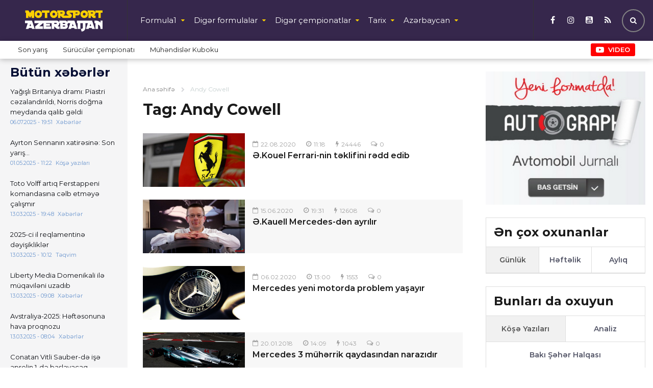

--- FILE ---
content_type: text/html; charset=UTF-8
request_url: https://www.f-1.az/tag/andy-cowell/
body_size: 21951
content:
<!DOCTYPE html>
<html>
<head>
<meta http-equiv="Content-Language" content="tr, az-az-latn">
<meta http-equiv="Content-Type" content="text/html; charset=utf-8">
<meta http-equiv="X-UA-Compatible" content="IE=edge">
<meta name="viewport" content="width=device-width, initial-scale=1, maximum-scale=1, user-scalable=no, shrink-to-fit=no">
<title>Andy Cowell | Formula1 Azərbaycanda</title>
<meta http-equiv="x-dns-prefetch-control" content="on">
<link rel="dns-prefetch" href="//google-analytics.com">
<link rel="dns-prefetch" href="//www.google-analytics.com">
<link rel="dns-prefetch" href="//googletagmanager.com">
<link rel="dns-prefetch" href="//www.googletagmanager.com">
<link rel="dns-prefetch" href="//cdnjs.cloudflare.com">
<link rel="dns-prefetch" href="//connect.facebook.net">
<link rel="dns-prefetch" href="//platform.twitter.com">
<link rel="dns-prefetch" href="//player.vimeo.com">
<link rel="dns-prefetch" href="//0.gravatar.com">
<link rel="dns-prefetch" href="//2.gravatar.com">
<link rel="dns-prefetch" href="//1.gravatar.com"><meta name="robots" content="max-snippet:-1,max-image-preview:standard,max-video-preview:-1" />
<link rel="canonical" href="https://www.f-1.az/tag/andy-cowell/" />
<meta property="og:type" content="website" />
<meta property="og:locale" content="az_AZ" />
<meta property="og:site_name" content="Formula1 Azərbaycanda" />
<meta property="og:title" content="Andy Cowell | Formula1 Azərbaycanda" />
<meta property="og:url" content="https://www.f-1.az/tag/andy-cowell/" />
<meta property="og:image" content="https://www.f-1.az/public/cloud/2020/01/f1az_f02379fbadba65d3372baf895d0fcc3d_5ju4qobg1kmefiwas6lp.jpg" />
<meta property="og:image:width" content="1200" />
<meta property="og:image:height" content="630" />
<meta name="twitter:card" content="summary_large_image" />
<meta name="twitter:title" content="Andy Cowell | Formula1 Azərbaycanda" />
<meta name="twitter:image" content="https://www.f-1.az/public/cloud/2020/01/f1az_f02379fbadba65d3372baf895d0fcc3d_5ju4qobg1kmefiwas6lp.jpg" />
<meta name="google-site-verification" content="EDO544Ac16D8yRnuw8WSM8Bi5dWsCGEmhuEInJucSfA" />
<meta name="msvalidate.01" content="8BBF488DDFDA126CE67D6F2E47B32C96" />
<meta name="yandex-verification" content="d1ff304acaa417c4" />
<script type="application/ld+json">{"@context":"https://schema.org","@graph":[{"@type":"WebSite","@id":"https://www.f-1.az/#/schema/WebSite","url":"https://www.f-1.az/","name":"Formula1 Azərbaycanda","description":"www.F-1.Az","inLanguage":"az","potentialAction":{"@type":"SearchAction","target":{"@type":"EntryPoint","urlTemplate":"https://www.f-1.az/search/{search_term_string}/"},"query-input":"required name=search_term_string"},"publisher":{"@type":"Organization","@id":"https://www.f-1.az/#/schema/Organization","name":"Formula1 Azərbaycanda","url":"https://www.f-1.az/","sameAs":["https://www.facebook.com/formula1.az","https://www.instagram.com/f1.azerbaijan","https://www.youtube.com/channel/UCQlq2bWwwRXkEwyuzSnQO2g"],"logo":{"@type":"ImageObject","url":"https://www.f-1.az/public/cloud/2020/01/f1az_cc35d4b8e796c869289176c383aa3da3_7on5fk2yuc09tqsgljme.png","contentUrl":"https://www.f-1.az/public/cloud/2020/01/f1az_cc35d4b8e796c869289176c383aa3da3_7on5fk2yuc09tqsgljme.png","width":256,"height":256}}},{"@type":"CollectionPage","@id":"https://www.f-1.az/tag/andy-cowell/","url":"https://www.f-1.az/tag/andy-cowell/","name":"Andy Cowell | Formula1 Azərbaycanda","inLanguage":"az","isPartOf":{"@id":"https://www.f-1.az/#/schema/WebSite"},"breadcrumb":{"@type":"BreadcrumbList","@id":"https://www.f-1.az/#/schema/BreadcrumbList","itemListElement":[{"@type":"ListItem","position":1,"item":"https://www.f-1.az/","name":"Formula1 Azərbaycanda"},{"@type":"ListItem","position":2,"name":"Andy Cowell"}]}}]}</script>

<link rel="icon" href="https://www.f-1.az/public/skin/main/library/manifest/favicon.ico" type="image/x-icon">
<link rel="shortcut icon" href="https://www.f-1.az/public/skin/main/library/manifest/favicon.ico" type="image/x-icon">
<style id='wp-img-auto-sizes-contain-inline-css' type='text/css'>
img:is([sizes=auto i],[sizes^="auto," i]){contain-intrinsic-size:3000px 1500px}
/*# sourceURL=wp-img-auto-sizes-contain-inline-css */
</style>
<style id='classic-theme-styles-inline-css' type='text/css'>
/*! This file is auto-generated */
.wp-block-button__link{color:#fff;background-color:#32373c;border-radius:9999px;box-shadow:none;text-decoration:none;padding:calc(.667em + 2px) calc(1.333em + 2px);font-size:1.125em}.wp-block-file__button{background:#32373c;color:#fff;text-decoration:none}
/*# sourceURL=/wp-includes/css/classic-themes.min.css */
</style>
<link rel='stylesheet'href='https://www.f-1.az/public/skin/main/library/css/bootstrap.min.css?v=f80f9d9f73c8c26e1ec1115e3eb08d9e' type='text/css' media='all' />
<link rel='stylesheet'href='https://www.f-1.az/public/skin/main/library/css/fonts.min.css?v=f80f9d9f73c8c26e1ec1115e3eb08d9e' type='text/css' media='all' />
<link rel='stylesheet'href='https://www.f-1.az/public/skin/main/library/css/icons.min.css?v=f80f9d9f73c8c26e1ec1115e3eb08d9e' type='text/css' media='all' />
<link rel='stylesheet'href='https://www.f-1.az/public/skin/main/library/css/fotorama.min.css?v=f80f9d9f73c8c26e1ec1115e3eb08d9e' type='text/css' media='all' />
<link rel='stylesheet'href='https://www.f-1.az/public/skin/main/library/css/carousel.min.css?v=f80f9d9f73c8c26e1ec1115e3eb08d9e' type='text/css' media='all' />
<link rel='stylesheet'href='https://www.f-1.az/public/skin/main/library/css/animate.min.css?v=f80f9d9f73c8c26e1ec1115e3eb08d9e' type='text/css' media='all' />
<link rel='stylesheet'href='https://www.f-1.az/public/skin/main/library/css/fancybox.min.css?v=f80f9d9f73c8c26e1ec1115e3eb08d9e' type='text/css' media='all' />
<link rel='stylesheet'href='https://www.f-1.az/public/skin/main/library/css/hamburgers.min.css?v=f80f9d9f73c8c26e1ec1115e3eb08d9e' type='text/css' media='all' />
<link rel='stylesheet'href='https://www.f-1.az/public/skin/main/library/css/app.min.css?v=f80f9d9f73c8c26e1ec1115e3eb08d9e' type='text/css' media='all' />
<link rel='stylesheet'href='https://www.f-1.az/public/skin/main/library/css/app-res.min.css?v=f80f9d9f73c8c26e1ec1115e3eb08d9e' type='text/css' media='all' />
<script type="d1b37b245124da4bb82d6068-text/javascript" src="https://www.f-1.az/public/app/stop-user-enumeration/frontend/js/frontend.js?v=f80f9d9f73c8c26e1ec1115e3eb08d9e" id="stop-user-enumeration-js" defer="defer" data-wp-strategy="defer"></script>
<script type="d1b37b245124da4bb82d6068-text/javascript" src="https://www.f-1.az/public/skin/main/library/js/jquery.min.js?v=f80f9d9f73c8c26e1ec1115e3eb08d9e" id="jquery-js"></script>
<script type="d1b37b245124da4bb82d6068-text/javascript" src="https://www.f-1.az/public/skin/main/library/js/jquery-migrate.min.js?v=f80f9d9f73c8c26e1ec1115e3eb08d9e" id="jquery-migrate-js"></script>
<script src="https://www.google.com/recaptcha/api.js" async defer type="d1b37b245124da4bb82d6068-text/javascript"></script>
      <meta name="onesignal" content="wordpress-plugin"/>
            <script type="d1b37b245124da4bb82d6068-text/javascript">

      window.OneSignalDeferred = window.OneSignalDeferred || [];

      OneSignalDeferred.push(function(OneSignal) {
        var oneSignal_options = {};
        window._oneSignalInitOptions = oneSignal_options;

        oneSignal_options['serviceWorkerParam'] = { scope: '/' };
oneSignal_options['serviceWorkerPath'] = 'OneSignalSDKWorker.js.php';

        OneSignal.Notifications.setDefaultUrl("https://www.f-1.az");

        oneSignal_options['wordpress'] = true;
oneSignal_options['appId'] = '60dda113-a983-42f2-a56f-80fc31341cd8';
oneSignal_options['allowLocalhostAsSecureOrigin'] = true;
oneSignal_options['welcomeNotification'] = { };
oneSignal_options['welcomeNotification']['title'] = "www.f-1.az";
oneSignal_options['welcomeNotification']['message'] = "Abunəlik üçün təşəkkür edirik!";
oneSignal_options['welcomeNotification']['url'] = "https://www.f-1.az/";
oneSignal_options['path'] = "https://www.f-1.az/public/app/onesignal-free-web-push-notifications/sdk_files/";
oneSignal_options['safari_web_id'] = "web.onesignal.auto.6514249a-4cb8-451b-a889-88f5913c9a7f";
oneSignal_options['persistNotification'] = false;
oneSignal_options['promptOptions'] = { };
oneSignal_options['promptOptions']['actionMessage'] = "Ölkədə və dünyada baş verən avtoidman xəbərlərindən agah olmaq istəyirsiniz?";
oneSignal_options['promptOptions']['exampleNotificationTitleDesktop'] = "Bu xəbərdarlıq nümunəsidir";
oneSignal_options['promptOptions']['exampleNotificationMessageDesktop'] = "McLaren yeni maşınını fevralın 14-də təqdim edəcək";
oneSignal_options['promptOptions']['exampleNotificationTitleMobile'] = "www.f-1.az";
oneSignal_options['promptOptions']['exampleNotificationMessageMobile'] = "McLaren yeni maşınını fevralın 14-də təqdim edəcək";
oneSignal_options['promptOptions']['exampleNotificationCaption'] = "(abunəlikdən istənilən zaman imtina edə bilərsiniz)";
oneSignal_options['promptOptions']['acceptButtonText'] = "Bəli";
oneSignal_options['promptOptions']['cancelButtonText'] = "Xeyr";
oneSignal_options['promptOptions']['siteName'] = "www.f-1.az";
oneSignal_options['promptOptions']['autoAcceptTitle'] = "Bəli";
              OneSignal.init(window._oneSignalInitOptions);
              OneSignal.Slidedown.promptPush()      });

      function documentInitOneSignal() {
        var oneSignal_elements = document.getElementsByClassName("OneSignal-prompt");

        var oneSignalLinkClickHandler = function(event) { OneSignal.Notifications.requestPermission(); event.preventDefault(); };        for(var i = 0; i < oneSignal_elements.length; i++)
          oneSignal_elements[i].addEventListener('click', oneSignalLinkClickHandler, false);
      }

      if (document.readyState === 'complete') {
           documentInitOneSignal();
      }
      else {
           window.addEventListener("load", function(event){
               documentInitOneSignal();
          });
      }
    </script>

<!--[if lt IE 9]>
<script src="https://www.f-1.az/public/skin/main/library/js/html5shiv.min.js"></script>
<script src="https://www.f-1.az/public/skin/main/library/js/respond.min.js"></script>
<![endif]-->
<!-- Google tag (gtag.js) -->
<script async src="https://www.googletagmanager.com/gtag/js?id=G-BTBPTSL2PX" type="d1b37b245124da4bb82d6068-text/javascript"></script>
<script type="d1b37b245124da4bb82d6068-text/javascript">
  window.dataLayer = window.dataLayer || [];
  function gtag(){dataLayer.push(arguments);}
  gtag('js', new Date());

  gtag('config', 'G-BTBPTSL2PX');
</script>

<script type="d1b37b245124da4bb82d6068-text/javascript">
window.digitalks=window.digitalks||new function(){var t=this;t._e=[],t._c={},t.config=function(c){var i;t._c=c,t._c.script_id?((i=document.createElement("script")).src="//data.digitalks.az/v1/scripts/"+t._c.script_id+"/track.js?&cb="+Math.random(),i.async=!0,document.head.appendChild(i)):console.error("digitalks: script_id cannot be empty!")};["track","identify"].forEach(function(c){t[c]=function(){t._e.push([c].concat(Array.prototype.slice.call(arguments,0)))}})};
 
digitalks.config({
    script_id: "9a1c83d8-d865-4c6a-b188-fd63b04fa8e5",
    page_url: location.href,
    referrer: document.referrer
})
</script>	
<style id='global-styles-inline-css' type='text/css'>
:root{--wp--preset--aspect-ratio--square: 1;--wp--preset--aspect-ratio--4-3: 4/3;--wp--preset--aspect-ratio--3-4: 3/4;--wp--preset--aspect-ratio--3-2: 3/2;--wp--preset--aspect-ratio--2-3: 2/3;--wp--preset--aspect-ratio--16-9: 16/9;--wp--preset--aspect-ratio--9-16: 9/16;--wp--preset--color--black: #000000;--wp--preset--color--cyan-bluish-gray: #abb8c3;--wp--preset--color--white: #ffffff;--wp--preset--color--pale-pink: #f78da7;--wp--preset--color--vivid-red: #cf2e2e;--wp--preset--color--luminous-vivid-orange: #ff6900;--wp--preset--color--luminous-vivid-amber: #fcb900;--wp--preset--color--light-green-cyan: #7bdcb5;--wp--preset--color--vivid-green-cyan: #00d084;--wp--preset--color--pale-cyan-blue: #8ed1fc;--wp--preset--color--vivid-cyan-blue: #0693e3;--wp--preset--color--vivid-purple: #9b51e0;--wp--preset--gradient--vivid-cyan-blue-to-vivid-purple: linear-gradient(135deg,rgb(6,147,227) 0%,rgb(155,81,224) 100%);--wp--preset--gradient--light-green-cyan-to-vivid-green-cyan: linear-gradient(135deg,rgb(122,220,180) 0%,rgb(0,208,130) 100%);--wp--preset--gradient--luminous-vivid-amber-to-luminous-vivid-orange: linear-gradient(135deg,rgb(252,185,0) 0%,rgb(255,105,0) 100%);--wp--preset--gradient--luminous-vivid-orange-to-vivid-red: linear-gradient(135deg,rgb(255,105,0) 0%,rgb(207,46,46) 100%);--wp--preset--gradient--very-light-gray-to-cyan-bluish-gray: linear-gradient(135deg,rgb(238,238,238) 0%,rgb(169,184,195) 100%);--wp--preset--gradient--cool-to-warm-spectrum: linear-gradient(135deg,rgb(74,234,220) 0%,rgb(151,120,209) 20%,rgb(207,42,186) 40%,rgb(238,44,130) 60%,rgb(251,105,98) 80%,rgb(254,248,76) 100%);--wp--preset--gradient--blush-light-purple: linear-gradient(135deg,rgb(255,206,236) 0%,rgb(152,150,240) 100%);--wp--preset--gradient--blush-bordeaux: linear-gradient(135deg,rgb(254,205,165) 0%,rgb(254,45,45) 50%,rgb(107,0,62) 100%);--wp--preset--gradient--luminous-dusk: linear-gradient(135deg,rgb(255,203,112) 0%,rgb(199,81,192) 50%,rgb(65,88,208) 100%);--wp--preset--gradient--pale-ocean: linear-gradient(135deg,rgb(255,245,203) 0%,rgb(182,227,212) 50%,rgb(51,167,181) 100%);--wp--preset--gradient--electric-grass: linear-gradient(135deg,rgb(202,248,128) 0%,rgb(113,206,126) 100%);--wp--preset--gradient--midnight: linear-gradient(135deg,rgb(2,3,129) 0%,rgb(40,116,252) 100%);--wp--preset--font-size--small: 13px;--wp--preset--font-size--medium: 20px;--wp--preset--font-size--large: 36px;--wp--preset--font-size--x-large: 42px;--wp--preset--spacing--20: 0.44rem;--wp--preset--spacing--30: 0.67rem;--wp--preset--spacing--40: 1rem;--wp--preset--spacing--50: 1.5rem;--wp--preset--spacing--60: 2.25rem;--wp--preset--spacing--70: 3.38rem;--wp--preset--spacing--80: 5.06rem;--wp--preset--shadow--natural: 6px 6px 9px rgba(0, 0, 0, 0.2);--wp--preset--shadow--deep: 12px 12px 50px rgba(0, 0, 0, 0.4);--wp--preset--shadow--sharp: 6px 6px 0px rgba(0, 0, 0, 0.2);--wp--preset--shadow--outlined: 6px 6px 0px -3px rgb(255, 255, 255), 6px 6px rgb(0, 0, 0);--wp--preset--shadow--crisp: 6px 6px 0px rgb(0, 0, 0);}:where(.is-layout-flex){gap: 0.5em;}:where(.is-layout-grid){gap: 0.5em;}body .is-layout-flex{display: flex;}.is-layout-flex{flex-wrap: wrap;align-items: center;}.is-layout-flex > :is(*, div){margin: 0;}body .is-layout-grid{display: grid;}.is-layout-grid > :is(*, div){margin: 0;}:where(.wp-block-columns.is-layout-flex){gap: 2em;}:where(.wp-block-columns.is-layout-grid){gap: 2em;}:where(.wp-block-post-template.is-layout-flex){gap: 1.25em;}:where(.wp-block-post-template.is-layout-grid){gap: 1.25em;}.has-black-color{color: var(--wp--preset--color--black) !important;}.has-cyan-bluish-gray-color{color: var(--wp--preset--color--cyan-bluish-gray) !important;}.has-white-color{color: var(--wp--preset--color--white) !important;}.has-pale-pink-color{color: var(--wp--preset--color--pale-pink) !important;}.has-vivid-red-color{color: var(--wp--preset--color--vivid-red) !important;}.has-luminous-vivid-orange-color{color: var(--wp--preset--color--luminous-vivid-orange) !important;}.has-luminous-vivid-amber-color{color: var(--wp--preset--color--luminous-vivid-amber) !important;}.has-light-green-cyan-color{color: var(--wp--preset--color--light-green-cyan) !important;}.has-vivid-green-cyan-color{color: var(--wp--preset--color--vivid-green-cyan) !important;}.has-pale-cyan-blue-color{color: var(--wp--preset--color--pale-cyan-blue) !important;}.has-vivid-cyan-blue-color{color: var(--wp--preset--color--vivid-cyan-blue) !important;}.has-vivid-purple-color{color: var(--wp--preset--color--vivid-purple) !important;}.has-black-background-color{background-color: var(--wp--preset--color--black) !important;}.has-cyan-bluish-gray-background-color{background-color: var(--wp--preset--color--cyan-bluish-gray) !important;}.has-white-background-color{background-color: var(--wp--preset--color--white) !important;}.has-pale-pink-background-color{background-color: var(--wp--preset--color--pale-pink) !important;}.has-vivid-red-background-color{background-color: var(--wp--preset--color--vivid-red) !important;}.has-luminous-vivid-orange-background-color{background-color: var(--wp--preset--color--luminous-vivid-orange) !important;}.has-luminous-vivid-amber-background-color{background-color: var(--wp--preset--color--luminous-vivid-amber) !important;}.has-light-green-cyan-background-color{background-color: var(--wp--preset--color--light-green-cyan) !important;}.has-vivid-green-cyan-background-color{background-color: var(--wp--preset--color--vivid-green-cyan) !important;}.has-pale-cyan-blue-background-color{background-color: var(--wp--preset--color--pale-cyan-blue) !important;}.has-vivid-cyan-blue-background-color{background-color: var(--wp--preset--color--vivid-cyan-blue) !important;}.has-vivid-purple-background-color{background-color: var(--wp--preset--color--vivid-purple) !important;}.has-black-border-color{border-color: var(--wp--preset--color--black) !important;}.has-cyan-bluish-gray-border-color{border-color: var(--wp--preset--color--cyan-bluish-gray) !important;}.has-white-border-color{border-color: var(--wp--preset--color--white) !important;}.has-pale-pink-border-color{border-color: var(--wp--preset--color--pale-pink) !important;}.has-vivid-red-border-color{border-color: var(--wp--preset--color--vivid-red) !important;}.has-luminous-vivid-orange-border-color{border-color: var(--wp--preset--color--luminous-vivid-orange) !important;}.has-luminous-vivid-amber-border-color{border-color: var(--wp--preset--color--luminous-vivid-amber) !important;}.has-light-green-cyan-border-color{border-color: var(--wp--preset--color--light-green-cyan) !important;}.has-vivid-green-cyan-border-color{border-color: var(--wp--preset--color--vivid-green-cyan) !important;}.has-pale-cyan-blue-border-color{border-color: var(--wp--preset--color--pale-cyan-blue) !important;}.has-vivid-cyan-blue-border-color{border-color: var(--wp--preset--color--vivid-cyan-blue) !important;}.has-vivid-purple-border-color{border-color: var(--wp--preset--color--vivid-purple) !important;}.has-vivid-cyan-blue-to-vivid-purple-gradient-background{background: var(--wp--preset--gradient--vivid-cyan-blue-to-vivid-purple) !important;}.has-light-green-cyan-to-vivid-green-cyan-gradient-background{background: var(--wp--preset--gradient--light-green-cyan-to-vivid-green-cyan) !important;}.has-luminous-vivid-amber-to-luminous-vivid-orange-gradient-background{background: var(--wp--preset--gradient--luminous-vivid-amber-to-luminous-vivid-orange) !important;}.has-luminous-vivid-orange-to-vivid-red-gradient-background{background: var(--wp--preset--gradient--luminous-vivid-orange-to-vivid-red) !important;}.has-very-light-gray-to-cyan-bluish-gray-gradient-background{background: var(--wp--preset--gradient--very-light-gray-to-cyan-bluish-gray) !important;}.has-cool-to-warm-spectrum-gradient-background{background: var(--wp--preset--gradient--cool-to-warm-spectrum) !important;}.has-blush-light-purple-gradient-background{background: var(--wp--preset--gradient--blush-light-purple) !important;}.has-blush-bordeaux-gradient-background{background: var(--wp--preset--gradient--blush-bordeaux) !important;}.has-luminous-dusk-gradient-background{background: var(--wp--preset--gradient--luminous-dusk) !important;}.has-pale-ocean-gradient-background{background: var(--wp--preset--gradient--pale-ocean) !important;}.has-electric-grass-gradient-background{background: var(--wp--preset--gradient--electric-grass) !important;}.has-midnight-gradient-background{background: var(--wp--preset--gradient--midnight) !important;}.has-small-font-size{font-size: var(--wp--preset--font-size--small) !important;}.has-medium-font-size{font-size: var(--wp--preset--font-size--medium) !important;}.has-large-font-size{font-size: var(--wp--preset--font-size--large) !important;}.has-x-large-font-size{font-size: var(--wp--preset--font-size--x-large) !important;}
/*# sourceURL=global-styles-inline-css */
</style>
</head>

<body data-rsssl=1 id="website" class="website-body ">
<script type="d1b37b245124da4bb82d6068-text/javascript">
  window.fbAsyncInit = function() {
    FB.init({
      appId      : '345128635607533',
      xfbml      : true,
      version    : 'v5.0'
    });
    FB.AppEvents.logPageView();
  };

  (function(d, s, id){
     var js, fjs = d.getElementsByTagName(s)[0];
     if (d.getElementById(id)) {return;}
     js = d.createElement(s); js.id = id;
     js.src = "https://connect.facebook.net/az_AZ/sdk.js";
     fjs.parentNode.insertBefore(js, fjs);
   }(document, 'script', 'facebook-jssdk'));
</script>
<div id="megamenu-overlay" class="">
</div>

<div id="megamenu" class="megamenu-class " role="navigation">
	<div class="megamenu-header clearfix">
		<button class="megamenu-close" type="button" title="Close">
			<i class="fa fa-close" aria-hidden="true"></i>
		</button>
	</div>

	<div class="megamenu-search clearfix">
		
<form role="search" method="get" class="search-form" action="https://www.f-1.az/">
    <input type="search" class="search-field" autocomplete="off" minlength="3" placeholder="Axtar &hellip;" value="" name="s" />
	<button type="submit" class="search-submit"><i class="fa fa-search" aria-hidden="true"></i></button>
</form>	</div>

	<nav class="megamenu-inner clearfix" itemscope="itemscope" itemtype="http://schema.org/SiteNavigationElement" >
		<ul id="mobile-menu-navigation" class="mobile-menu-class"><li id="menu-item-47013" class="menu-item menu-item-type-taxonomy menu-item-object-category menu-item-has-children menu-item-47013"><a href="https://www.f-1.az/category/formula-1/" itemprop="url">Formula1</a>
<ul class="sub-menu">
	<li id="menu-item-47020" class="menu-item menu-item-type-taxonomy menu-item-object-category menu-item-47020"><a href="https://www.f-1.az/category/formula-1/xeberler/" itemprop="url">Xəbərlər</a></li>
	<li id="menu-item-47017" class="menu-item menu-item-type-taxonomy menu-item-object-category menu-item-47017"><a href="https://www.f-1.az/category/formula-1/teqdimatlar/" itemprop="url">Təqdimatlar</a></li>
	<li id="menu-item-47018" class="menu-item menu-item-type-taxonomy menu-item-object-category menu-item-47018"><a href="https://www.f-1.az/category/formula-1/teqvim/" itemprop="url">Təqvim</a></li>
	<li id="menu-item-47014" class="menu-item menu-item-type-taxonomy menu-item-object-category menu-item-47014"><a href="https://www.f-1.az/category/formula-1/komandalar/" itemprop="url">Komandalar</a></li>
</ul>
</li>
<li id="menu-item-47021" class="menu-item menu-item-type-taxonomy menu-item-object-category menu-item-has-children menu-item-47021"><a href="https://www.f-1.az/category/formulalar/" itemprop="url">Digər formulalar</a>
<ul class="sub-menu">
	<li id="menu-item-47024" class="menu-item menu-item-type-taxonomy menu-item-object-category menu-item-47024"><a href="https://www.f-1.az/category/formulalar/formula2/" itemprop="url">Formula2</a></li>
	<li id="menu-item-47213" class="menu-item menu-item-type-taxonomy menu-item-object-category menu-item-47213"><a href="https://www.f-1.az/category/formulalar/formula3/" itemprop="url">Formula3</a></li>
	<li id="menu-item-47026" class="menu-item menu-item-type-taxonomy menu-item-object-category menu-item-47026"><a href="https://www.f-1.az/category/formulalar/indycar/" itemprop="url">IndyCar</a></li>
	<li id="menu-item-47023" class="menu-item menu-item-type-taxonomy menu-item-object-category menu-item-47023"><a href="https://www.f-1.az/category/formulalar/formula-e/" itemprop="url">Formula E</a></li>
	<li id="menu-item-56627" class="menu-item menu-item-type-taxonomy menu-item-object-category menu-item-56627"><a href="https://www.f-1.az/category/formulalar/f1academy/" itemprop="url">F1 Academy</a></li>
</ul>
</li>
<li id="menu-item-47033" class="menu-item menu-item-type-taxonomy menu-item-object-category menu-item-has-children menu-item-47033"><a href="https://www.f-1.az/category/others/" itemprop="url">Digər çempionatlar</a>
<ul class="sub-menu">
	<li id="menu-item-47034" class="menu-item menu-item-type-taxonomy menu-item-object-category menu-item-47034"><a href="https://www.f-1.az/category/others/motogp/" itemprop="url">MotoGP</a></li>
	<li id="menu-item-47044" class="menu-item menu-item-type-taxonomy menu-item-object-category menu-item-47044"><a href="https://www.f-1.az/category/others/wrc/" itemprop="url">WRC</a></li>
	<li id="menu-item-47052" class="menu-item menu-item-type-taxonomy menu-item-object-category menu-item-47052"><a href="https://www.f-1.az/category/others/dtm/" itemprop="url">DTM</a></li>
	<li id="menu-item-47031" class="menu-item menu-item-type-taxonomy menu-item-object-category menu-item-47031"><a href="https://www.f-1.az/category/others/wec/" itemprop="url">WEC</a></li>
	<li id="menu-item-47041" class="menu-item menu-item-type-taxonomy menu-item-object-category menu-item-47041"><a href="https://www.f-1.az/category/others/dakar/" itemprop="url">Dakar</a></li>
</ul>
</li>
<li id="menu-item-47036" class="menu-item menu-item-type-taxonomy menu-item-object-category menu-item-has-children menu-item-47036"><a href="https://www.f-1.az/category/ozumuzunkuler/" itemprop="url">Azərbaycan</a>
<ul class="sub-menu">
	<li id="menu-item-47039" class="menu-item menu-item-type-taxonomy menu-item-object-category menu-item-47039"><a href="https://www.f-1.az/category/ozumuzunkuler/koshe/" itemprop="url">Köşə yazıları</a></li>
	<li id="menu-item-47037" class="menu-item menu-item-type-taxonomy menu-item-object-category menu-item-47037"><a href="https://www.f-1.az/category/ozumuzunkuler/bcc/" itemprop="url">Bakı Şəhər Halqası</a></li>
	<li id="menu-item-47038" class="menu-item menu-item-type-taxonomy menu-item-object-category menu-item-47038"><a href="https://www.f-1.az/category/ozumuzunkuler/bizimkiler/" itemprop="url">Bizimkilər</a></li>
</ul>
</li>
<li id="menu-item-47046" class="menu-item menu-item-type-taxonomy menu-item-object-category menu-item-has-children menu-item-47046"><a href="https://www.f-1.az/category/tarix/" itemprop="url">Tarix</a>
<ul class="sub-menu">
	<li id="menu-item-47047" class="menu-item menu-item-type-taxonomy menu-item-object-category menu-item-47047"><a href="https://www.f-1.az/category/tarix/champions/" itemprop="url">Dünya çempionları</a></li>
	<li id="menu-item-47048" class="menu-item menu-item-type-taxonomy menu-item-object-category menu-item-47048"><a href="https://www.f-1.az/category/tarix/ferrari/" itemprop="url">Ferrari-nin təkamülü</a></li>
	<li id="menu-item-47049" class="menu-item menu-item-type-taxonomy menu-item-object-category menu-item-47049"><a href="https://www.f-1.az/category/tarix/bugun/" itemprop="url">Tarixdə bu gün</a></li>
</ul>
</li>
<li id="menu-item-47050" class="menu-item menu-item-type-taxonomy menu-item-object-category menu-item-47050"><a href="https://www.f-1.az/category/analiz/" itemprop="url">Texniki analiz</a></li>
</ul>	</nav>
	<div class="megamenu-copyright clearfix">
		<p><span class="color-inverse">© 2006-2026,  <a href="https://www.f1.az/" title="Formula1 Azərbaycanda">www.f-1.az</a></span> Bütün hüquqlar qorunur.<br />
<span class="small"> <a href="https://www.f-1.az/privacy-policy/" title="Məxfilik Siyasəti">Məxfilik Siyasəti</a></span></p>
		
			<ul class="megamenu-social-links">					<li class="facebook">
						<a href="https://www.facebook.com/automotorsport.az" target="_blank" title="Facebook" rel="nofollow">
						<i class="fa fa-facebook" aria-hidden="true"></i>
						</a>
					</li>
								<li class="instagram">
						<a href="https://www.instagram.com/automotorsport.az" target="_blank" title="Instagram" rel="nofollow">
						<i class="fa fa-instagram" aria-hidden="true"></i>
						</a>
					</li>
								<li class="youtube">
						<a href="https://www.youtube.com/@rahim.n.aliyev" target="_blank" title="Youtube" rel="nofollow">
						<i class="fa fa-youtube-square" aria-hidden="true"></i>
						</a>
					</li>
								<li class="rss">
						<a href="https://www.f-1.az/feed" target="_blank" title="RSS" rel="nofollow">
						<i class="fa fa-rss" aria-hidden="true"></i>
						</a>
					</li>
			</ul>			<div class="clearfix"></div>
			
	</div>
</div>

<header id="header" class="header-class stickyMenu">
	<div class="header-container container-fluid">
		<div class="header-row row">
			<div class="header-inner col-lg-12 col-md-12 col-sm-12 col-xs-12">
				<div class="header-inner-row row">
					<div class="header-inner-left">
						<a href="https://www.f-1.az/" rel="home" class="header-logo">
													<img src="https://www.f-1.az/public/cloud/2020/01/f1az_1bb87d41d15fe27b500a4bfcde01bb0e_ihapk8jocxb3g7vuem42.png" alt="Formula1 Azərbaycanda" id="logo" class="logo-class" title="www.F-1.Az">
												</a>
					</div>
					<div class="header-inner-right">
							<button id="megamenu-open" class="hamburger" type="button" title="">
								<span class="hamburger-box">
									<span class="hamburger-inner"></span>
								</span>
							</button>
							<nav id="navigation" class="header-navigation" itemscope="itemscope" itemtype="http://schema.org/SiteNavigationElement" role="navigation">
								<ul id="primary-menu-navigation" class="primary-menu-class"><li id="menu-item-23098" class="menu-item menu-item-type-taxonomy menu-item-object-category menu-item-has-children menu-item-23098"><a href="https://www.f-1.az/category/formula-1/" itemprop="url">Formula1</a>
<ul class="sub-menu">
	<li id="menu-item-23099" class="menu-item menu-item-type-taxonomy menu-item-object-category menu-item-23099"><a href="https://www.f-1.az/category/formula-1/xeberler/" itemprop="url">Xəbərlər</a></li>
	<li id="menu-item-23100" class="menu-item menu-item-type-taxonomy menu-item-object-category menu-item-23100"><a href="https://www.f-1.az/category/formula-1/teqdimatlar/" itemprop="url">Təqdimatlar</a></li>
	<li id="menu-item-23102" class="menu-item menu-item-type-taxonomy menu-item-object-category menu-item-23102"><a href="https://www.f-1.az/category/formula-1/teqvim/" itemprop="url">Təqvim</a></li>
	<li id="menu-item-23105" class="menu-item menu-item-type-taxonomy menu-item-object-category menu-item-23105"><a href="https://www.f-1.az/category/formula-1/komandalar/" itemprop="url">Komandalar</a></li>
</ul>
</li>
<li id="menu-item-23109" class="menu-item menu-item-type-taxonomy menu-item-object-category menu-item-has-children menu-item-23109"><a href="https://www.f-1.az/category/formulalar/" itemprop="url">Digər formulalar</a>
<ul class="sub-menu">
	<li id="menu-item-27766" class="menu-item menu-item-type-taxonomy menu-item-object-category menu-item-27766"><a href="https://www.f-1.az/category/formulalar/formula2/" itemprop="url">Formula 2</a></li>
	<li id="menu-item-47211" class="menu-item menu-item-type-taxonomy menu-item-object-category menu-item-47211"><a href="https://www.f-1.az/category/formulalar/formula3/" itemprop="url">Formula 3</a></li>
	<li id="menu-item-23111" class="menu-item menu-item-type-taxonomy menu-item-object-category menu-item-23111"><a href="https://www.f-1.az/category/formulalar/indycar/" itemprop="url">IndyCar</a></li>
	<li id="menu-item-23114" class="menu-item menu-item-type-taxonomy menu-item-object-category menu-item-23114"><a href="https://www.f-1.az/category/formulalar/formula-e/" itemprop="url">Formula E</a></li>
	<li id="menu-item-56626" class="menu-item menu-item-type-taxonomy menu-item-object-category menu-item-56626"><a href="https://www.f-1.az/category/formulalar/f1academy/" itemprop="url">F1 Academy</a></li>
</ul>
</li>
<li id="menu-item-23106" class="menu-item menu-item-type-taxonomy menu-item-object-category menu-item-has-children menu-item-23106"><a href="https://www.f-1.az/category/others/" itemprop="url">Digər çempionatlar</a>
<ul class="sub-menu">
	<li id="menu-item-23107" class="menu-item menu-item-type-taxonomy menu-item-object-category menu-item-23107"><a href="https://www.f-1.az/category/others/motogp/" itemprop="url">MotoGP</a></li>
	<li id="menu-item-23126" class="menu-item menu-item-type-taxonomy menu-item-object-category menu-item-23126"><a href="https://www.f-1.az/category/others/wrc/" itemprop="url">WRC</a></li>
	<li id="menu-item-23118" class="menu-item menu-item-type-taxonomy menu-item-object-category menu-item-23118"><a href="https://www.f-1.az/category/others/dtm/" itemprop="url">DTM</a></li>
	<li id="menu-item-23122" class="menu-item menu-item-type-taxonomy menu-item-object-category menu-item-23122"><a href="https://www.f-1.az/category/others/wec/" itemprop="url">WEC</a></li>
	<li id="menu-item-23129" class="menu-item menu-item-type-taxonomy menu-item-object-category menu-item-23129"><a href="https://www.f-1.az/category/others/dakar/" itemprop="url">Dakar</a></li>
</ul>
</li>
<li id="menu-item-47289" class="menu-item menu-item-type-taxonomy menu-item-object-category menu-item-has-children menu-item-47289"><a href="https://www.f-1.az/category/tarix/" itemprop="url">Tarix</a>
<ul class="sub-menu">
	<li id="menu-item-47292" class="menu-item menu-item-type-taxonomy menu-item-object-category menu-item-47292"><a href="https://www.f-1.az/category/tarix/champions/" itemprop="url">Dünya çempionları</a></li>
	<li id="menu-item-47291" class="menu-item menu-item-type-taxonomy menu-item-object-category menu-item-47291"><a href="https://www.f-1.az/category/tarix/ferrari/" itemprop="url">Ferrari-nin təkamülü</a></li>
	<li id="menu-item-47290" class="menu-item menu-item-type-taxonomy menu-item-object-category menu-item-47290"><a href="https://www.f-1.az/category/tarix/bugun/" itemprop="url">Tarixdə bu gün</a></li>
</ul>
</li>
<li id="menu-item-23094" class="menu-item menu-item-type-taxonomy menu-item-object-category menu-item-has-children menu-item-23094"><a href="https://www.f-1.az/category/ozumuzunkuler/" itemprop="url">Azərbaycan</a>
<ul class="sub-menu">
	<li id="menu-item-23097" class="menu-item menu-item-type-taxonomy menu-item-object-category menu-item-23097"><a href="https://www.f-1.az/category/ozumuzunkuler/koshe/" itemprop="url">Köşə yazıları</a></li>
	<li id="menu-item-23095" class="menu-item menu-item-type-taxonomy menu-item-object-category menu-item-23095"><a href="https://www.f-1.az/category/ozumuzunkuler/bcc/" itemprop="url">Bakı Şəhər Halqası</a></li>
	<li id="menu-item-23096" class="menu-item menu-item-type-taxonomy menu-item-object-category menu-item-23096"><a href="https://www.f-1.az/category/ozumuzunkuler/bizimkiler/" itemprop="url">Bizimkilər</a></li>
</ul>
</li>
</ul>							</nav>
							<div class="header-search hidden-sm hidden-xs">
								<div class="inner">
									<button id="search-form-button" class="search-form-button-class">
										<i class="fa fa-search" aria-hidden="true"></i>
									</button>
									<div id="search-form-box" class="search-form-box-class">
										
<form role="search" method="get" class="search-form" action="https://www.f-1.az/">
    <input type="search" class="search-field" autocomplete="off" minlength="3" placeholder="Axtar &hellip;" value="" name="s" />
	<button type="submit" class="search-submit"><i class="fa fa-search" aria-hidden="true"></i></button>
</form>									</div>
								</div>
							</div>
							<div class="header-info">
							<ul class="header-social-links">									<li class="facebook">
										<a href="https://www.facebook.com/automotorsport.az" target="_blank" title="Facebook" rel="nofollow" data-toggle="tooltip" data-placement="bottom">
										<i class="fa fa-facebook" aria-hidden="true"></i>
										</a>
									</li>
																<li class="instagram">
										<a href="https://www.instagram.com/automotorsport.az" target="_blank" title="Instagram" rel="nofollow" data-toggle="tooltip" data-placement="bottom">
										<i class="fa fa-instagram" aria-hidden="true"></i>
										</a>
									</li>
																<li class="youtube">
										<a href="https://www.youtube.com/@rahim.n.aliyev" target="_blank" title="Youtube" rel="nofollow" data-toggle="tooltip" data-placement="bottom">
										<i class="fa fa-youtube-square" aria-hidden="true"></i>
										</a>
									</li>
																<li class="rss">
										<a href="https://www.f-1.az/feed" target="_blank" title="RSS" rel="nofollow" data-toggle="tooltip" data-placement="bottom">
										<i class="fa fa-rss" aria-hidden="true"></i>
										</a>
									</li>
							</ul>								
							</div>
					</div>
				</div>
			</div>
		</div>
	</div>
</header>

<section id="bar" class="bar-class">
	<div class="bar-container container-fluid">
		<div class="bar-row row">
			<div class="bar-col col-lg-12 col-md-12 col-sm-12 col-xs-12">
				<ul id="secondary-menu-navigation" class="secondary-menu-class"><li id="menu-item-47008" class="menu-item menu-item-type-custom menu-item-object-custom menu-item-47008"><a href="/results" itemprop="url">Son yarış</a></li>
<li id="menu-item-47103" class="video menu-item menu-item-type-taxonomy menu-item-object-category menu-item-47103"><a href="https://www.f-1.az/category/video/" itemprop="url">Video</a></li>
<li id="menu-item-47009" class="menu-item menu-item-type-custom menu-item-object-custom menu-item-47009"><a href="/drivers" itemprop="url">Sürücülər çempionatı</a></li>
<li id="menu-item-47010" class="menu-item menu-item-type-custom menu-item-object-custom menu-item-47010"><a href="/teams" itemprop="url">Mühəndislər Kuboku</a></li>
</ul>			</div>
		</div>
	</div>
</section><div id="wrapper" class="wrapper-class">

<aside id="sidebar" class="sidebar-class" role="complementary"><style type="text/css">.alm-layouts .alm-listing{margin:0;padding:0}.alm-layouts .alm-listing .alm-layout{width:100%;display:block;clear:both;padding:0;margin:0 0 4%;overflow:visible}.alm-layouts .alm-listing .alm-layout,.alm-layouts .alm-listing .alm-layout *{-webkit-box-sizing:border-box;box-sizing:border-box}.alm-layouts .alm-listing .alm-layout a,.alm-layouts .alm-listing .alm-layout img{-webkit-box-shadow:none;box-shadow:none;border:none}.alm-layouts .alm-listing .alm-layout img{position:static;max-width:100%;height:auto;clear:both;margin:0;-webkit-border-radius:0;border-radius:0;display:block}.alm-layouts .alm-listing .alm-layout h3{font-size:22px;line-height:1.15;font-weight:600;margin:0 0 10px;padding:0}.alm-layouts .alm-listing .alm-layout h3 a{text-decoration:none}.alm-layouts .alm-listing .alm-layout h3 a:focus,.alm-layouts .alm-listing .alm-layout h3 a:hover{text-decoration:underline}.alm-layouts .alm-listing .alm-layout p.entry-meta{font-size:15px;opacity:.7;margin:0 0 10px}.alm-layouts .alm-listing .alm-layout p{font-size:15px;line-height:1.5;margin:0 0 1em}.alm-layouts .alm-listing .alm-layout.alm-2-col,.alm-layouts .alm-listing .alm-layout.alm-3-col{width:48%;display:inline-block;vertical-align:top;clear:none}.alm-layouts .alm-listing .alm-2-col.odd{margin-right:4%}.alm-layouts .alm-listing .alm-layout.alm-2-col.alm-gallery{width:50%;margin:0}.alm-layouts .alm-listing .alm-layout.alm-3-col{width:30.6333%;margin-right:4%}.alm-layouts .alm-listing .alm-3-col.last{margin-right:0}.alm-layouts .alm-listing .alm-layout.alm-3-col.alm-gallery{width:33.333%;margin:0}.alm-layouts .alm-listing .alm-default{background:none;list-style:none;padding:0 0 0 170px;-webkit-transition:all .35s ease;-o-transition:all .35s ease;transition:all .35s ease;min-height:150px}.alm-layouts .alm-listing .alm-default img{max-width:100%;clear:both;position:absolute;left:0;top:2px;margin:0;-webkit-border-radius:3px;border-radius:3px}.alm-layouts .alm-listing .alm-default p{text-align:left}.alm-layouts .alm-listing .alm-default.alm-2-col{padding-left:106px;min-height:100px}.alm-layouts .alm-listing .alm-default.alm-2-col img{max-width:85px}.alm-layouts .alm-listing .alm-default.alm-3-col{padding-left:80px;min-height:100px}.alm-layouts .alm-listing .alm-default.alm-3-col img{max-width:65px}.alm-layouts .alm-listing .alm-cta{background:none;list-style:none;padding:0;margin-bottom:4%;-webkit-transition:all .35s ease;-o-transition:all .35s ease;transition:all .35s ease}.alm-layouts .alm-listing .alm-cta img{width:100%;clear:both;position:static;margin:0;-webkit-border-radius:0;border-radius:0;-webkit-transition:all .2s ease;-o-transition:all .2s ease;transition:all .2s ease}.alm-layouts .alm-listing .alm-cta a{display:block;color:inherit;text-decoration:none}.alm-layouts .alm-listing .alm-cta a:focus img,.alm-layouts .alm-listing .alm-cta a:hover img{opacity:.7}.alm-layouts .alm-listing .alm-cta a:focus h3,.alm-layouts .alm-listing .alm-cta a:hover h3{text-decoration:underline}.alm-layouts .alm-listing .alm-cta .details{padding:20px;display:block;border-top:none;position:relative}.alm-layouts .alm-listing .alm-cta h3{color:#333;margin:0 0 20px;text-decoration:none}.alm-layouts .alm-listing .alm-cta p{text-align:left}.alm-layouts .alm-listing .alm-card{position:relative}.alm-layouts .alm-listing .alm-card a.card-container{-webkit-perspective:1000px;perspective:1000px;border:1px solid #efefef!important;background:#f7f7f7;display:block;position:relative}.alm-layouts .alm-listing .alm-card a.card-container.hover .card-flip,.alm-layouts .alm-listing .alm-card a.card-container:hover .card-flip{-webkit-transform:rotateY(180deg);transform:rotateY(180deg)}@media (-ms-high-contrast:active),(-ms-high-contrast:none){.alm-layouts .alm-listing .alm-card a.card-container.hover .card-flip,.alm-layouts .alm-listing .alm-card a.card-container:hover .card-flip{-webkit-transform:rotateY(0deg);transform:rotateY(0deg)}}.alm-layouts .alm-listing .alm-card .card-flip{-webkit-transition:.6s;-o-transition:.6s;transition:.6s;-webkit-transform-style:preserve-3d;transform-style:preserve-3d;position:relative}.alm-layouts .alm-listing .alm-card .img-mask{opacity:0;visibility:hidden}.alm-layouts .alm-listing .alm-card .card-back,.alm-layouts .alm-listing .alm-card .card-front{position:absolute;top:0;left:0;width:100%;height:100%;-webkit-backface-visibility:hidden;backface-visibility:hidden;-webkit-transition:.6s;-o-transition:.6s;transition:.6s;-webkit-transform-style:preserve-3d;transform-style:preserve-3d;-webkit-transform:rotateY(0deg);transform:rotateY(0deg)}.alm-layouts .alm-listing .alm-card .card-front{z-index:2;-webkit-transform:rotateY(0deg);transform:rotateY(0deg)}.alm-layouts .alm-listing .alm-card .card-back{-webkit-transform:rotateY(-180deg);transform:rotateY(-180deg)}.alm-layouts .alm-listing .alm-card h3{position:absolute;bottom:0;margin:0;color:#fff;font-size:18px;line-height:20px;padding:14px 20px;background-color:rgba(0,0,0,.6);max-width:90%}.alm-layouts .alm-listing .alm-card h3 span{display:block;opacity:.65;font-weight:400;font-size:14px;color:#fff;padding:4px 0 0}.alm-layouts .alm-listing .alm-card img{height:auto}.alm-layouts .alm-listing .alm-card .text-wrap{width:100%;height:100%;display:block;padding:0 7%;background-color:#222;-webkit-box-shadow:inset 0 0 0 10px #333,inset 0 0 0 11px hsla(0,0%,100%,.1);box-shadow:inset 0 0 0 10px #333,inset 0 0 0 11px hsla(0,0%,100%,.1);text-align:center}.alm-layouts .alm-listing .alm-card .text-wrap,.alm-layouts .alm-listing .alm-card p{position:absolute;top:50%;-webkit-transform:translateY(-50%);-ms-transform:translateY(-50%);transform:translateY(-50%)}.alm-layouts .alm-listing .alm-card p{color:#ccc;padding:0 20px;margin:0 0 10px;font-size:14px;text-align:left;max-height:80%;overflow-y:auto;width:86%}.alm-layouts .alm-listing .alm-card span.more{font-weight:700;color:#fff;padding:8px 0 0;margin:0;display:block;font-size:12px;text-transform:uppercase}.alm-layouts .alm-listing .alm-gallery{padding:1px}.alm-layouts .alm-listing .alm-gallery a{display:block;overflow:hidden;position:relative}.alm-layouts .alm-listing .alm-gallery a:hover img{-webkit-transform:scale(1.2);-ms-transform:scale(1.2);transform:scale(1.2)}.alm-layouts .alm-listing .alm-gallery a:hover .alm-gallery-img-wrap{-webkit-filter:blur(5px);filter:blur(5px)}.alm-layouts .alm-listing .alm-gallery a:hover .overlay-details{opacity:1}.alm-layouts .alm-listing .alm-gallery .overlay-details{opacity:0;position:absolute;left:0;top:0;width:100%;height:100%;-webkit-transition:opacity .5s ease .15s;-o-transition:opacity .5s ease .15s;transition:opacity .5s ease .15s;background:rgba(0,0,0,.4);padding:0 10%;text-align:center;text-shadow:0 0 1px rgba(0,0,0,.1)}.alm-layouts .alm-listing .alm-gallery .overlay-details .vertical-align{position:relative;top:50%;-webkit-transform:translateY(-50%);-ms-transform:translateY(-50%);transform:translateY(-50%)}.alm-layouts .alm-listing .alm-gallery img{position:static;width:100%;height:auto;-webkit-transform:scale(1.05);-ms-transform:scale(1.05);transform:scale(1.05);-webkit-backface-visibility:hidden;backface-visibility:hidden}.alm-layouts .alm-listing .alm-gallery .alm-gallery-img-wrap,.alm-layouts .alm-listing .alm-gallery img{-webkit-transition:all .45s ease-in-out;-o-transition:all .45s ease-in-out;transition:all .45s ease-in-out}.alm-layouts .alm-listing .alm-gallery h3{color:#fff;margin:0 0 15px;font-weight:800}.alm-layouts .alm-listing .alm-gallery p{color:#fff;margin:0;opacity:.85}.alm-layouts .alm-listing .alm-gallery p.entry-date{margin:0 0 5px;opacity:.5;font-weight:300;font-size:12px;text-transform:uppercase}.alm-layouts .alm-listing.flex,.alm-layouts .alm-listing.flex .alm-reveal{display:-webkit-box;display:-webkit-flex;display:-ms-flexbox;display:flex;-webkit-flex-wrap:wrap;-ms-flex-wrap:wrap;flex-wrap:wrap}.alm-layouts .alm-listing .alm-blog-card{background:#efefef;border:1px solid #e7e7e7;-webkit-border-radius:5px;border-radius:5px;padding:25px 25px 110px;width:100%;text-align:center;margin-bottom:50px;margin-top:30px}.alm-layouts .alm-listing .alm-blog-card img.wp-post-image{border:3px solid #fff;-webkit-border-radius:100%;border-radius:100%;-webkit-box-shadow:0 0 3px #ccc;box-shadow:0 0 3px #ccc;width:120px;height:120px;margin:-60px auto 25px}.alm-layouts .alm-listing .alm-blog-card h3,.alm-layouts .alm-listing .alm-blog-card p{margin:0 0 15px;padding:0 5%}.alm-layouts .alm-listing .alm-blog-card p.alm-meta{opacity:.75;margin-bottom:0;font-size:13px}.alm-layouts .alm-listing .alm-post-author{display:block;width:100%;height:60px;overflow:visible;position:absolute;left:0;bottom:0;background:#fff;border-top:1px solid #e7e7e7;padding:0 10px;-webkit-border-radius:0 0 4px 4px;border-radius:0 0 4px 4px;font-size:13px}.alm-layouts .alm-listing .alm-post-author span{display:block;vertical-align:top;padding:15px;line-height:30px;width:100%;white-space:nowrap;overflow:hidden;-o-text-overflow:ellipsis;text-overflow:ellipsis}.alm-layouts .alm-listing .alm-post-author img{max-width:36px;max-height:36px;-webkit-border-radius:100%;border-radius:100%;-webkit-box-shadow:0 0 0 1px #e1e1e1;box-shadow:0 0 0 1px #e1e1e1;position:absolute;left:50%;top:-18px;margin-left:-18px;z-index:2}.alm-layouts .alm-listing .alm-post-author a{text-decoration:none}.alm-layouts .alm-listing .alm-post-author a:focus,.alm-layouts .alm-listing .alm-post-author a:hover{text-decoration:underline}.alm-layouts .alm-listing .alm-blog-card-2{background:#fff;border:1px solid #e7e7e7;-webkit-border-radius:2px;border-radius:2px;padding:0 0 60px;width:100%;text-align:left;margin-bottom:50px}.alm-layouts .alm-listing .alm-blog-card-2 img.wp-post-image{width:100%;margin:0;display:block;-webkit-border-radius:1px 1px 0 0;border-radius:1px 1px 0 0}.alm-layouts .alm-listing .alm-blog-card-2 .alm-card-details{display:block;padding:40px 30px 30px;position:relative}.alm-layouts .alm-listing .alm-blog-card-2 .avatar{width:50px;height:50px;-webkit-border-radius:100%;border-radius:100%;position:absolute;top:-25px;left:30px;z-index:1}.alm-layouts .alm-listing .alm-blog-card-2 h3{margin:0 0 20px}.alm-layouts .alm-listing .alm-blog-card-2 p{margin:0 0 20px;font-size:15px}.alm-layouts .alm-listing .alm-blog-card-2 p.alm-more-link{margin:0;font-weight:600;font-size:13px;text-transform:uppercase}.alm-layouts .alm-listing .alm-blog-card-2 .alm-post-author{background-color:#f7f7f7;-webkit-box-shadow:inset 0 2px 1px rgba(0,0,0,.05);box-shadow:inset 0 2px 1px rgba(0,0,0,.05)}.alm-layouts .alm-listing .alm-blog-card-3{background:#f7f7f7;border:none;-webkit-border-radius:15px;border-radius:15px;padding:0;width:100%;text-align:left;margin-bottom:50px;overflow:hidden;-webkit-box-shadow:0 0 0 1px #efefef;box-shadow:0 0 0 1px #efefef}.alm-layouts .alm-listing .alm-blog-card-3 img.wp-post-image{width:100%;margin:0;display:block;-webkit-border-radius:15px 15px 0 0;border-radius:15px 15px 0 0}.alm-layouts .alm-listing .alm-blog-card-3 .alm-card-details{display:block;padding:30px 30px 70px;position:relative}.alm-layouts .alm-listing .alm-blog-card-3 h3{font-weight:600;font-size:20px;margin:0 0 20px}.alm-layouts .alm-listing .alm-blog-card-3 p{margin:0 0 20px;font-size:15px}.alm-layouts .alm-listing .alm-blog-card-3 .alm-post-author{border-top:none;-webkit-border-radius:0 0 14px 14px;border-radius:0 0 14px 14px;display:-webkit-box;display:-webkit-flex;display:-ms-flexbox;display:flex;-webkit-flex-wrap:nowrap;-ms-flex-wrap:nowrap;flex-wrap:nowrap;-webkit-box-align:center;-webkit-align-items:center;-ms-flex-align:center;align-items:center;padding:20px 30px;border-top:1px solid #efefef}.alm-layouts .alm-listing .alm-blog-card-3 .alm-post-author img,.alm-layouts .alm-listing .alm-blog-card-3 .alm-post-author span{display:inline-block;vertical-align:top}.alm-layouts .alm-listing .alm-blog-card-3 .alm-post-author img{position:static;margin:0 10px 0 0;-webkit-box-shadow:none;box-shadow:none}.alm-layouts .alm-listing .alm-blog-card-3 .alm-post-author span{width:auto;padding:0;-webkit-box-flex:1;-webkit-flex:1;-ms-flex:1;flex:1}@media screen and (max-width:1024px){.alm-layouts .alm-listing .alm-overlay .overlay-details{padding:15px}.alm-layouts .alm-listing .alm-overlay .overlay-details h3{font-size:18px}.alm-layouts .alm-listing .alm-overlay .overlay-details p{font-size:14px}.alm-layouts .alm-listing .alm-layout.alm-3-col.alm-gallery{width:50%}}@media screen and (max-width:768px){.alm-layouts .alm-listing.flex,.alm-layouts .alm-listing.flex .alm-reveal{display:block}.alm-layouts .alm-listing .alm-layout.alm-2-col,.alm-layouts .alm-listing .alm-layout.alm-3-col{width:100%;display:block;margin-left:0;margin-right:0}.alm-layouts .alm-listing .alm-layout.alm-3-col.last .alm-layouts .alm-listing .alm-layout.alm-2-col.odd{margin-right:0}.alm-layouts .alm-listing .alm-layout{margin:0 0 6%}.alm-layouts .alm-listing .alm-default,.alm-layouts .alm-listing .alm-default.alm-2-col,.alm-layouts .alm-listing .alm-default.alm-3-col{min-height:120px;padding:0 0 0 140px}.alm-layouts .alm-listing .alm-default.alm-2-col img,.alm-layouts .alm-listing .alm-default.alm-3-col img,.alm-layouts .alm-listing .alm-default img{max-width:120px;width:120px;height:auto}.alm-layouts .alm-listing .alm-overlay .overlay-details{padding:12px}.alm-layouts .alm-listing .alm-layout .alm-overlay h3{margin:0;font-size:18px;line-height:1}.alm-layouts .alm-listing .alm-layout .alm-overlay p{display:none}.alm-layouts .alm-listing .alm-layout.alm-2-col.alm-gallery,.alm-layouts .alm-listing .alm-layout.alm-3-col.alm-gallery,.alm-layouts .alm-listing .alm-layout.alm-gallery{float:none;width:100%}.alm-layouts .alm-listing .alm-gallery .overlay-details{padding:0 15%}alm-layouts .alm-gallery h3{color:#fff;font-size:26px}.alm-layouts .alm-listing .alm-gallery p{font-size:16px}.alm-layouts .alm-listing .alm-card img{width:auto;height:auto}.alm-layouts .alm-listing .alm-blog-card{margin-bottom:60px}.alm-layouts .alm-listing .alm-blog-card img.wp-post-image{border:2px solid #fff;width:100px;height:100px;margin:-50px auto 20px}}@media screen and (max-width:480px){.alm-layouts .alm-listing .alm-default,.alm-layouts .alm-listing .alm-default.alm-2-col,.alm-layouts .alm-listing .alm-default.alm-3-col{min-height:80px;padding:0 0 0 96px}.alm-layouts .alm-listing .alm-default.alm-2-col img,.alm-layouts .alm-listing .alm-default.alm-3-col img,.alm-layouts .alm-listing .alm-default img{max-width:80px;width:80px;height:auto}.alm-layouts .alm-listing .alm-gallery .overlay-details{padding:0 10%}.alm-layouts .alm-listing .alm-gallery h3{color:#fff;font-size:22px}.alm-layouts .alm-listing .alm-gallery p{font-size:14px}.alm-layouts .alm-listing .alm-gallery p:not(.entry-date){display:none}}</style><div id="latest" class="latest-posts"><div class="lent-title">Bütün xəbərlər</div><div id="ajax-load-more" class="ajax-load-more-wrap default alm-layouts" data-id="3075658123" data-alm-id="" data-canonical-url="https://www.f-1.az/tag/andy-cowell/" data-slug="andy-cowell" data-post-id="447"  data-localized="ajax_load_more_3075658123_vars"><div aria-live="polite" aria-atomic="true" class="alm-listing alm-ajax ajax-list" data-preloaded="true" data-preloaded-amount="20" data-container-type="div" data-theme-repeater="loop-lent.php" data-post-type="post" data-order="DESC" data-orderby="date" data-offset="0" data-posts-per-page="20" data-scroll="true" data-scroll-distance="100" data-scroll-container="#latest" data-max-pages="0" data-pause-override="false" data-pause="false" data-button-label="DAHA ÇOX" data-button-loading-label="YÜKLƏNİR" data-transition-container="false"><div class="alm-reveal alm-preloaded" data-total-posts="24900"><article id="lent-article-933b2fe338b01154dddfe0fc9991c59a" class="lent-article" role="article">
<a class="title" href="https://www.f-1.az/yagisli-britaniya-drami-piastri-cezalandirildi-norris-dogma-meydanda-qalib-geldi/" title="Yağışlı Britaniya dramı: Piastri cəzalandırıldı, Norris doğma meydanda qalib gəldi">
Yağışlı Britaniya dramı: Piastri cəzalandırıldı, Norris doğma meydanda qalib gəldi</a>
<time class="time" datetime="2025-07-06T19:51:30+04:00">
06.07.2025 - 19:51</time>
<div class="category">
Xəbərlər</div>
</article><article id="lent-article-ab5df30d6a5f1f36e36b83f685ad5b92" class="lent-article" role="article">
<a class="title" href="https://www.f-1.az/ayrton-sennanin-xatiresine-son-yaris-video/" title="Ayrton Sennanın xatirəsinə: Son yarış&#8230;">
Ayrton Sennanın xatirəsinə: Son yarış&#8230;</a>
<time class="time" datetime="2025-05-01T11:22:14+04:00">
01.05.2025 - 11:22</time>
<div class="category">
Köşə yazıları</div>
</article><article id="lent-article-690a82099b9a1b14e3e82120a0c8e244" class="lent-article" role="article">
<a class="title" href="https://www.f-1.az/toto-volff-artiq-ferstappeni-komandasina-celb-etmeye-calismir/" title="Toto Volff artıq Ferstappeni komandasına cəlb etməyə çalışmır">
Toto Volff artıq Ferstappeni komandasına cəlb etməyə çalışmır</a>
<time class="time" datetime="2025-03-13T19:48:52+04:00">
13.03.2025 - 19:48</time>
<div class="category">
Xəbərlər</div>
</article><article id="lent-article-85ae0789ad5e15e8d21a48c8e9793e2c" class="lent-article" role="article">
<a class="title" href="https://www.f-1.az/2025-ci-il-reqlamentine-deyisiklikler/" title="2025-ci il reqlamentinə dəyişikliklər">
2025-ci il reqlamentinə dəyişikliklər</a>
<time class="time" datetime="2025-03-13T10:12:16+04:00">
13.03.2025 - 10:12</time>
<div class="category">
Təqvim</div>
</article><article id="lent-article-49de3518a181588fd7c01353954f8ae0" class="lent-article" role="article">
<a class="title" href="https://www.f-1.az/liberty-media-domenikali-ile-muqavileni-uzadib/" title="Liberty Media Domenikali ilə müqaviləni uzadıb">
Liberty Media Domenikali ilə müqaviləni uzadıb</a>
<time class="time" datetime="2025-03-13T09:08:06+04:00">
13.03.2025 - 09:08</time>
<div class="category">
Xəbərlər</div>
</article><article id="lent-article-b419b582bf3c99eb65ba1f9372996e8f" class="lent-article" role="article">
<a class="title" href="https://www.f-1.az/avstraliya-2025-heftesonuna-hava-proqnozu/" title="Avstraliya-2025: Həftəsonuna hava proqnozu">
Avstraliya-2025: Həftəsonuna hava proqnozu</a>
<time class="time" datetime="2025-03-13T08:04:18+04:00">
13.03.2025 - 08:04</time>
<div class="category">
Xəbərlər</div>
</article><article id="lent-article-74650a475f0cff91cd6f0bb27bcaecac" class="lent-article" role="article">
<a class="title" href="https://www.f-1.az/conatan-vitli-sauber-de-ise-aprelin-1-de-baslayacaq/" title="Conatan Vitli Sauber-də işə aprelin 1-də başlayacaq">
Conatan Vitli Sauber-də işə aprelin 1-də başlayacaq</a>
<time class="time" datetime="2025-03-12T15:31:37+04:00">
12.03.2025 - 15:31</time>
<div class="category">
Xəbərlər</div>
</article><article id="lent-article-fc6843c2d45488c1525874dd4e3a92b8" class="lent-article" role="article">
<a class="title" href="https://www.f-1.az/avstraliya-2025-metbuat-konfranslarinin-cedveli/" title="Avstraliya-2025: Mətbuat konfranslarının cədvəli">
Avstraliya-2025: Mətbuat konfranslarının cədvəli</a>
<time class="time" datetime="2025-03-12T11:15:55+04:00">
12.03.2025 - 11:15</time>
<div class="category">
Xəbərlər</div>
</article><article id="lent-article-7742e50737115dcff304e11be6842517" class="lent-article" role="article">
<a class="title" href="https://www.f-1.az/resmen-mclaren-komandasi-oskar-piastri-ile-muqavileni-uzadib/" title="RƏSMƏN: McLaren komandası Oskar Piastri ilə müqaviləni uzadıb">
RƏSMƏN: McLaren komandası Oskar Piastri ilə müqaviləni uzadıb</a>
<time class="time" datetime="2025-03-12T08:03:11+04:00">
12.03.2025 - 08:03</time>
<div class="category">
Xəbərlər</div>
</article><article id="lent-article-986382104c5ba362d10a4093e8495f7d" class="lent-article" role="article">
<a class="title" href="https://www.f-1.az/racing-bulls-un-texniki-direktoru-komandadan-ayrilib/" title="Racing Bulls-un texniki direktoru komandadan ayrılıb">
Racing Bulls-un texniki direktoru komandadan ayrılıb</a>
<time class="time" datetime="2025-03-11T10:10:33+04:00">
11.03.2025 - 10:10</time>
<div class="category">
Xəbərlər</div>
</article><article id="lent-article-e74e7800caf61835fa3b5f936ac91f9b" class="lent-article" role="article">
<a class="title" href="https://www.f-1.az/avstraliya-2025-bukmeyker-cedvelleri/" title="Avstraliya-2025: Bukmeyker cədvəlləri">
Avstraliya-2025: Bukmeyker cədvəlləri</a>
<time class="time" datetime="2025-03-11T09:06:37+04:00">
11.03.2025 - 09:06</time>
<div class="category">
Xəbərlər</div>
</article><article id="lent-article-704aa360299f81341d8c66168477cbc1" class="lent-article" role="article">
<a class="title" href="https://www.f-1.az/avstraliya-2025-heftesonuna-ilkin-hava-proqnozu/" title="Avstraliya-2025: Həftəsonuna ilkin hava proqnozu">
Avstraliya-2025: Həftəsonuna ilkin hava proqnozu</a>
<time class="time" datetime="2025-03-11T08:02:10+04:00">
11.03.2025 - 08:02</time>
<div class="category">
Xəbərlər</div>
</article><article id="lent-article-88a8132db4e053055abed66e7cf93b27" class="lent-article" role="article">
<a class="title" href="https://www.f-1.az/2025-ci-il-pilotlarin-debilqeleri/" title="2025-ci il pilotların dəbilqələri">
2025-ci il pilotların dəbilqələri</a>
<time class="time" datetime="2025-03-10T10:09:09+04:00">
10.03.2025 - 10:09</time>
<div class="category">
Komandalar</div>
</article><article id="lent-article-a98a0a7e722bbe8bcb4fac6b53e061cc" class="lent-article" role="article">
<a class="title" href="https://www.f-1.az/2025-ci-il-komandalarin-heyetleri/" title="2025-ci il: Komandaların heyətləri">
2025-ci il: Komandaların heyətləri</a>
<time class="time" datetime="2025-03-10T09:05:58+04:00">
10.03.2025 - 09:05</time>
<div class="category">
Komandalar</div>
</article><article id="lent-article-e01b3e358eea898fafd90f642198d726" class="lent-article" role="article">
<a class="title" href="https://www.f-1.az/2025-ci-ilin-teqvimi/" title="2025-ci ilin təqvimi">
2025-ci ilin təqvimi</a>
<time class="time" datetime="2025-03-10T08:01:28+04:00">
10.03.2025 - 08:01</time>
<div class="category">
Təqvim</div>
</article><article id="lent-article-4d8081eaf1bf4d3f470d308d67f41894" class="lent-article" role="article">
<a class="title" href="https://www.f-1.az/las-veqas-2024-mercedes-in-dublu-ve-ferstappenin-ardicil-4-cu-titulu/" title="Las Veqas-2024: Mercedes-in dublu və Ferstappenin ardıcıl 4-cü titulu">
Las Veqas-2024: Mercedes-in dublu və Ferstappenin ardıcıl 4-cü titulu</a>
<time class="time" datetime="2024-11-24T11:35:54+04:00">
24.11.2024 - 11:35</time>
<div class="category">
Xəbərlər</div>
</article><article id="lent-article-51a1769defc0454d4ad7d26825a29465" class="lent-article" role="article">
<a class="title" href="https://www.f-1.az/las-veqas-2024-ferstappen-ve-norrisi-kolgede-qoyan-rassell-poul-qazanib/" title="Las Veqas-2024: Ferstappen və Norrisi kölgədə qoyan Rassell poul qazanıb">
Las Veqas-2024: Ferstappen və Norrisi kölgədə qoyan Rassell poul qazanıb</a>
<time class="time" datetime="2024-11-23T11:26:28+04:00">
23.11.2024 - 11:26</time>
<div class="category">
Xəbərlər</div>
</article><article id="lent-article-0a95bbbfe9b727700eade51bac5817b0" class="lent-article" role="article">
<a class="title" href="https://www.f-1.az/peresin-karyerasi-tehlukede-red-bull-gelecek-ucun-plan-qurur/" title="Peresin karyerası təhlükədə: Red Bull gələcək üçün plan qurur">
Peresin karyerası təhlükədə: Red Bull gələcək üçün plan qurur</a>
<time class="time" datetime="2024-10-12T16:38:07+04:00">
12.10.2024 - 16:38</time>
<div class="category">
Xəbərlər</div>
</article><article id="lent-article-cf07b64d2c126e6eae151dc37083ed3f" class="lent-article" role="article">
<a class="title" href="https://www.f-1.az/renault-nun-muherrik-layihesinin-baglanmasi-reqibler-fursetden-istifade-edirler/" title="Renault-nun mühərrik layihəsinin bağlanması: Rəqiblər fürsətdən istifadə edirlər">
Renault-nun mühərrik layihəsinin bağlanması: Rəqiblər fürsətdən istifadə edirlər</a>
<time class="time" datetime="2024-10-12T15:34:23+04:00">
12.10.2024 - 15:34</time>
<div class="category">
Xəbərlər</div>
</article><article id="lent-article-c64fbbc67e03a616ebd621a87c1f8467" class="lent-article" role="article">
<a class="title" href="https://www.f-1.az/louson-30-nomresi-menim-ucun-xususi-mena-dasiyir/" title="Louson: 30 nömrəsi mənim üçün xüsusi məna daşıyır">
Louson: 30 nömrəsi mənim üçün xüsusi məna daşıyır</a>
<time class="time" datetime="2024-10-12T12:22:04+04:00">
12.10.2024 - 12:22</time>
<div class="category">
Xəbərlər</div>
</article></div></div><div class="alm-placeholder"><img src="https://www.f-1.az/public/app/ajax-load-more/core/img/placeholder.png" alt=""></div><div class="alm-btn-wrap" style="visibility: hidden;"><button class="alm-load-more-btn more loadmore" rel="next">DAHA ÇOX</button></div></div></div></aside>	
<main id="main" class="main-class" role="main">
	<div class="main-container container-fluid">
		<div class="main-row row">
			<div class="col-lg-12 col-md-12 col-sm-12 col-xs-12">
				<div class="row">
					<section id="main-content" class="col-lg-8 col-md-8 col-sm-12 col-xs-12">
						<div class="main-inner">
							
							<div class="page-breadcumbs breadcumbs">
								<ol class="breadcrumb" itemscope itemtype="http://schema.org/BreadcrumbList"><li itemprop="itemListElement" itemscope itemtype="http://schema.org/ListItem"><a href="https://www.f-1.az/" itemprop=&quot;item&quot;><span itemprop="name">Ana səhifə</span></a></li>  <li class="current"><span>Andy Cowell</span></li></ol>							</div>	
							
							<div class="page-heading heading ">
								<h1 class="archive-title">Tag: <span>Andy Cowell</span></h1>
								<div class="archive-description"></div>
							</div>	
							
															<div id="article-list" class="article-list-class">  
									    
										<article id="post-article-2814ec1c4fe494f954ab20f47daa147c" class="post-article" role="article">

	<figure class="image">
	<a href="https://www.f-1.az/e-kouel-ferrari-nin-teklifini-redd-edib/" title="Ə.Kouel Ferrari-nin təklifini rədd edib"><img width="640" height="336" src="https://www.f-1.az/public/cloud/2020/08/f1az_88e9a555988289017723682f378d026b_wxfyapl8o623uzmkq0gv-e1613172546966-640x336.jpeg?v=1598077379" class="frontend-thumbnail" alt="Ə.Kouel Ferrari-nin təklifini rədd edib" title="Ə.Kouel Ferrari-nin təklifini rədd edib" decoding="async" fetchpriority="high" srcset="https://www.f-1.az/public/cloud/2020/08/f1az_88e9a555988289017723682f378d026b_wxfyapl8o623uzmkq0gv-e1613172546966-640x336.jpeg?v=1598077379 640w, https://www.f-1.az/public/cloud/2020/08/f1az_88e9a555988289017723682f378d026b_wxfyapl8o623uzmkq0gv-e1613172546966-300x158.jpeg?v=1598077379 300w, https://www.f-1.az/public/cloud/2020/08/f1az_88e9a555988289017723682f378d026b_wxfyapl8o623uzmkq0gv-e1613172546966-1024x538.jpeg?v=1598077379 1024w, https://www.f-1.az/public/cloud/2020/08/f1az_88e9a555988289017723682f378d026b_wxfyapl8o623uzmkq0gv-e1613172546966-768x403.jpeg?v=1598077379 768w, https://www.f-1.az/public/cloud/2020/08/f1az_88e9a555988289017723682f378d026b_wxfyapl8o623uzmkq0gv-e1613172546966-790x415.jpeg?v=1598077379 790w, https://www.f-1.az/public/cloud/2020/08/f1az_88e9a555988289017723682f378d026b_wxfyapl8o623uzmkq0gv-e1613172546966.jpeg?v=1598077379 1200w" sizes="(max-width: 640px) 100vw, 640px" /><img src="https://www.f-1.az/public/skin/main/library/img/share-thumbnail.jpg" class="backend-thumbnail" alt="backend" rel="nofollow"></a>	</figure>
	<section class="caption">
		<ul class="meta">
			<li>
			<time datetime="2020-08-22T11:18:07+04:00">
			<span>
				<i class="fa fa-calendar-o"></i>
				22.08.2020			</span>
			</time>
			</li>
			<li>
			<span>
				<i class="fa fa-clock-o"></i>
				11:18			</span>
			</li>
			<li>
			<span>
				<i class="fa fa-flash"></i>
				24446			</span>
			</li>
			<li>
			<span>
				<i class="fa fa-comments-o"></i>
				0			</span>
			</li>
		</ul>
		<a class="title" href="https://www.f-1.az/e-kouel-ferrari-nin-teklifini-redd-edib/" title="Ə.Kouel Ferrari-nin təklifini rədd edib">
			<h4>
					Ə.Kouel Ferrari-nin təklifini rədd edib			</h4>
		</a>
	</section>	
</article>	
									    
										<article id="post-article-10bd56a4d9ec9661855e2b9a31a23716" class="post-article" role="article">

	<figure class="image">
	<a href="https://www.f-1.az/e-kauell-mercedes-den-ayrilir/" title="Ə.Kauell Mercedes-dən ayrılır"><img width="640" height="336" src="https://www.f-1.az/public/cloud/2020/06/f1az_0d35cd59a32ede374ed7460c0da4533f_qn5ghtoj0rz1fuwm673p-e1592254512644-640x336.jpg?v=1594065640" class="frontend-thumbnail" alt="Ə.Kauell Mercedes-dən ayrılır" title="Ə.Kauell Mercedes-dən ayrılır" decoding="async" srcset="https://www.f-1.az/public/cloud/2020/06/f1az_0d35cd59a32ede374ed7460c0da4533f_qn5ghtoj0rz1fuwm673p-e1592254512644-640x336.jpg?v=1594065640 640w, https://www.f-1.az/public/cloud/2020/06/f1az_0d35cd59a32ede374ed7460c0da4533f_qn5ghtoj0rz1fuwm673p-e1592254512644-300x158.jpg?v=1594065640 300w, https://www.f-1.az/public/cloud/2020/06/f1az_0d35cd59a32ede374ed7460c0da4533f_qn5ghtoj0rz1fuwm673p-e1592254512644-1024x538.jpg?v=1594065640 1024w, https://www.f-1.az/public/cloud/2020/06/f1az_0d35cd59a32ede374ed7460c0da4533f_qn5ghtoj0rz1fuwm673p-e1592254512644-768x403.jpg?v=1594065640 768w, https://www.f-1.az/public/cloud/2020/06/f1az_0d35cd59a32ede374ed7460c0da4533f_qn5ghtoj0rz1fuwm673p-e1592254512644-790x415.jpg?v=1594065640 790w, https://www.f-1.az/public/cloud/2020/06/f1az_0d35cd59a32ede374ed7460c0da4533f_qn5ghtoj0rz1fuwm673p-e1592254512644.jpg?v=1594065640 1200w" sizes="(max-width: 640px) 100vw, 640px" /><img src="https://www.f-1.az/public/skin/main/library/img/share-thumbnail.jpg" class="backend-thumbnail" alt="backend" rel="nofollow"></a>	</figure>
	<section class="caption">
		<ul class="meta">
			<li>
			<time datetime="2020-06-15T19:31:03+04:00">
			<span>
				<i class="fa fa-calendar-o"></i>
				15.06.2020			</span>
			</time>
			</li>
			<li>
			<span>
				<i class="fa fa-clock-o"></i>
				19:31			</span>
			</li>
			<li>
			<span>
				<i class="fa fa-flash"></i>
				12608			</span>
			</li>
			<li>
			<span>
				<i class="fa fa-comments-o"></i>
				0			</span>
			</li>
		</ul>
		<a class="title" href="https://www.f-1.az/e-kauell-mercedes-den-ayrilir/" title="Ə.Kauell Mercedes-dən ayrılır">
			<h4>
					Ə.Kauell Mercedes-dən ayrılır			</h4>
		</a>
	</section>	
</article>	
									    
										<article id="post-article-f84bdc9aee82b91e30825b686a4ea765" class="post-article" role="article">

	<figure class="image">
	<a href="https://www.f-1.az/mercedes-yeni-motorda-problem-yasayir/" title="Mercedes yeni motorda problem yaşayır"><img width="562" height="336" src="https://www.f-1.az/public/cloud/2017/07/f-1.az_2017-07-26_04-05-10.jpg" class="frontend-thumbnail" alt="Mercedes yeni motorda problem yaşayır" title="Mercedes yeni motorda problem yaşayır" decoding="async" srcset="https://www.f-1.az/public/cloud/2017/07/f-1.az_2017-07-26_04-05-10.jpg 1070w, https://www.f-1.az/public/cloud/2017/07/f-1.az_2017-07-26_04-05-10-300x179.jpg 300w, https://www.f-1.az/public/cloud/2017/07/f-1.az_2017-07-26_04-05-10-768x459.jpg 768w, https://www.f-1.az/public/cloud/2017/07/f-1.az_2017-07-26_04-05-10-1024x612.jpg 1024w" sizes="(max-width: 562px) 100vw, 562px" /><img src="https://www.f-1.az/public/skin/main/library/img/share-thumbnail.jpg" class="backend-thumbnail" alt="backend" rel="nofollow"></a>	</figure>
	<section class="caption">
		<ul class="meta">
			<li>
			<time datetime="2020-02-06T13:00:57+04:00">
			<span>
				<i class="fa fa-calendar-o"></i>
				06.02.2020			</span>
			</time>
			</li>
			<li>
			<span>
				<i class="fa fa-clock-o"></i>
				13:00			</span>
			</li>
			<li>
			<span>
				<i class="fa fa-flash"></i>
				1553			</span>
			</li>
			<li>
			<span>
				<i class="fa fa-comments-o"></i>
				0			</span>
			</li>
		</ul>
		<a class="title" href="https://www.f-1.az/mercedes-yeni-motorda-problem-yasayir/" title="Mercedes yeni motorda problem yaşayır">
			<h4>
					Mercedes yeni motorda problem yaşayır			</h4>
		</a>
	</section>	
</article>	
									    
										<article id="post-article-dcdfb62578add00477f8452bf7a9917c" class="post-article" role="article">

	<figure class="image">
	<a href="https://www.f-1.az/mercedes-3-muherrik-qaydasindan-narazidir/" title="Mercedes 3 mühərrik qaydasından narazıdır"><img width="555" height="336" src="https://www.f-1.az/public/cloud/2017/05/f-1.az_2017-05-25_16-27-25.jpg" class="frontend-thumbnail" alt="Mercedes 3 mühərrik qaydasından narazıdır" title="Mercedes 3 mühərrik qaydasından narazıdır" decoding="async" loading="lazy" srcset="https://www.f-1.az/public/cloud/2017/05/f-1.az_2017-05-25_16-27-25.jpg 1000w, https://www.f-1.az/public/cloud/2017/05/f-1.az_2017-05-25_16-27-25-300x182.jpg 300w, https://www.f-1.az/public/cloud/2017/05/f-1.az_2017-05-25_16-27-25-768x465.jpg 768w" sizes="auto, (max-width: 555px) 100vw, 555px" /><img src="https://www.f-1.az/public/skin/main/library/img/share-thumbnail.jpg" class="backend-thumbnail" alt="backend" rel="nofollow"></a>	</figure>
	<section class="caption">
		<ul class="meta">
			<li>
			<time datetime="2018-01-20T14:09:46+04:00">
			<span>
				<i class="fa fa-calendar-o"></i>
				20.01.2018			</span>
			</time>
			</li>
			<li>
			<span>
				<i class="fa fa-clock-o"></i>
				14:09			</span>
			</li>
			<li>
			<span>
				<i class="fa fa-flash"></i>
				1043			</span>
			</li>
			<li>
			<span>
				<i class="fa fa-comments-o"></i>
				0			</span>
			</li>
		</ul>
		<a class="title" href="https://www.f-1.az/mercedes-3-muherrik-qaydasindan-narazidir/" title="Mercedes 3 mühərrik qaydasından narazıdır">
			<h4>
					Mercedes 3 mühərrik qaydasından narazıdır			</h4>
		</a>
	</section>	
</article>	
									    
										<article id="post-article-8a2e0f3e4e042c94433901a5191616a6" class="post-article" role="article">

	<figure class="image">
	<a href="https://www.f-1.az/mercedes-muherrikleri-1000-at-quvvesi-hasil-edir/" title="Mercedes mühərrikləri 1000 at qüvvəsi hasil edir?"><img width="504" height="336" src="https://www.f-1.az/public/cloud/2017/05/f-1.az_2017-05-04_19-58-26.jpg" class="frontend-thumbnail" alt="Mercedes mühərrikləri 1000 at qüvvəsi hasil edir?" title="Mercedes mühərrikləri 1000 at qüvvəsi hasil edir?" decoding="async" loading="lazy" srcset="https://www.f-1.az/public/cloud/2017/05/f-1.az_2017-05-04_19-58-26.jpg 5184w, https://www.f-1.az/public/cloud/2017/05/f-1.az_2017-05-04_19-58-26-300x200.jpg 300w, https://www.f-1.az/public/cloud/2017/05/f-1.az_2017-05-04_19-58-26-768x512.jpg 768w, https://www.f-1.az/public/cloud/2017/05/f-1.az_2017-05-04_19-58-26-1024x683.jpg 1024w" sizes="auto, (max-width: 504px) 100vw, 504px" /><img src="https://www.f-1.az/public/skin/main/library/img/share-thumbnail.jpg" class="backend-thumbnail" alt="backend" rel="nofollow"></a>	</figure>
	<section class="caption">
		<ul class="meta">
			<li>
			<time datetime="2017-12-18T17:07:22+04:00">
			<span>
				<i class="fa fa-calendar-o"></i>
				18.12.2017			</span>
			</time>
			</li>
			<li>
			<span>
				<i class="fa fa-clock-o"></i>
				17:07			</span>
			</li>
			<li>
			<span>
				<i class="fa fa-flash"></i>
				1201			</span>
			</li>
			<li>
			<span>
				<i class="fa fa-comments-o"></i>
				0			</span>
			</li>
		</ul>
		<a class="title" href="https://www.f-1.az/mercedes-muherrikleri-1000-at-quvvesi-hasil-edir/" title="Mercedes mühərrikləri 1000 at qüvvəsi hasil edir?">
			<h4>
					Mercedes mühərrikləri 1000 at qüvvəsi hasil edir?			</h4>
		</a>
	</section>	
</article>	
									    
										<article id="post-article-b429d60ce8da0a50969f5988f180085f" class="post-article" role="article">

	<figure class="image">
	<a href="https://www.f-1.az/mercedes-amg-petronas-f1-team-mercedes-amg-w08-eq-power/" title="Mercedes AMG Petronas F1 Team – Mercedes AMG W08 EQ Power+"><img width="517" height="336" src="https://www.f-1.az/public/cloud/2017/02/f-1.az_2017-02-23_15-15-38.jpg" class="frontend-thumbnail" alt="Mercedes AMG Petronas F1 Team – Mercedes AMG W08 EQ Power+" title="Mercedes AMG Petronas F1 Team – Mercedes AMG W08 EQ Power+" decoding="async" loading="lazy" srcset="https://www.f-1.az/public/cloud/2017/02/f-1.az_2017-02-23_15-15-38.jpg 1000w, https://www.f-1.az/public/cloud/2017/02/f-1.az_2017-02-23_15-15-38-300x195.jpg 300w, https://www.f-1.az/public/cloud/2017/02/f-1.az_2017-02-23_15-15-38-768x499.jpg 768w" sizes="auto, (max-width: 517px) 100vw, 517px" /><img src="https://www.f-1.az/public/skin/main/library/img/share-thumbnail.jpg" class="backend-thumbnail" alt="backend" rel="nofollow"></a>	</figure>
	<section class="caption">
		<ul class="meta">
			<li>
			<time datetime="2017-02-23T19:50:37+04:00">
			<span>
				<i class="fa fa-calendar-o"></i>
				23.02.2017			</span>
			</time>
			</li>
			<li>
			<span>
				<i class="fa fa-clock-o"></i>
				19:50			</span>
			</li>
			<li>
			<span>
				<i class="fa fa-flash"></i>
				6309			</span>
			</li>
			<li>
			<span>
				<i class="fa fa-comments-o"></i>
				0			</span>
			</li>
		</ul>
		<a class="title" href="https://www.f-1.az/mercedes-amg-petronas-f1-team-mercedes-amg-w08-eq-power/" title="Mercedes AMG Petronas F1 Team – Mercedes AMG W08 EQ Power+">
			<h4>
					Mercedes AMG Petronas F1 Team – Mercedes AMG W08 EQ Power+			</h4>
		</a>
	</section>	
</article>	
									    
										<article id="post-article-3c129bac0d49f51e53ae5fb08e97a04f" class="post-article" role="article">

	<figure class="image">
	<a href="https://www.f-1.az/guc-qurgularina-yuklenme-artacaq/" title="Analiz: Güc qurğularına yüklənmə əhəmiyyətli dərəcədə artacaq"><img width="504" height="336" src="https://www.f-1.az/public/cloud/2017/02/f-1.az_2017-02-01_22-45-32.jpg" class="frontend-thumbnail" alt="Analiz: Güc qurğularına yüklənmə əhəmiyyətli dərəcədə artacaq" title="Analiz: Güc qurğularına yüklənmə əhəmiyyətli dərəcədə artacaq" decoding="async" loading="lazy" srcset="https://www.f-1.az/public/cloud/2017/02/f-1.az_2017-02-01_22-45-32.jpg 1600w, https://www.f-1.az/public/cloud/2017/02/f-1.az_2017-02-01_22-45-32-300x200.jpg 300w, https://www.f-1.az/public/cloud/2017/02/f-1.az_2017-02-01_22-45-32-768x512.jpg 768w, https://www.f-1.az/public/cloud/2017/02/f-1.az_2017-02-01_22-45-32-1024x683.jpg 1024w" sizes="auto, (max-width: 504px) 100vw, 504px" /><img src="https://www.f-1.az/public/skin/main/library/img/share-thumbnail.jpg" class="backend-thumbnail" alt="backend" rel="nofollow"></a>	</figure>
	<section class="caption">
		<ul class="meta">
			<li>
			<time datetime="2017-02-04T10:30:59+04:00">
			<span>
				<i class="fa fa-calendar-o"></i>
				04.02.2017			</span>
			</time>
			</li>
			<li>
			<span>
				<i class="fa fa-clock-o"></i>
				10:30			</span>
			</li>
			<li>
			<span>
				<i class="fa fa-flash"></i>
				4967			</span>
			</li>
			<li>
			<span>
				<i class="fa fa-comments-o"></i>
				0			</span>
			</li>
		</ul>
		<a class="title" href="https://www.f-1.az/guc-qurgularina-yuklenme-artacaq/" title="Analiz: Güc qurğularına yüklənmə əhəmiyyətli dərəcədə artacaq">
			<h4>
					Analiz: Güc qurğularına yüklənmə əhəmiyyətli dərəcədə artacaq			</h4>
		</a>
	</section>	
</article>	
									    
										<article id="post-article-1d4c63c3d9849bba466ac3cb615850b7" class="post-article" role="article">

	<figure class="image">
	<a href="https://www.f-1.az/mercedes-amg-petronas-f1-team-mercedes-w07-hybrid/" title="Mercedes AMG Petronas F1 Team &#8211; Mercedes W07 Hybrid"><img width="638" height="336" src="https://www.f-1.az/public/cloud/2016/02/f-1.az_2016-02-23_07-00-17.png" class="frontend-thumbnail" alt="Mercedes AMG Petronas F1 Team &#8211; Mercedes W07 Hybrid" title="Mercedes AMG Petronas F1 Team &#8211; Mercedes W07 Hybrid" decoding="async" loading="lazy" srcset="https://www.f-1.az/public/cloud/2016/02/f-1.az_2016-02-23_07-00-17.png 1140w, https://www.f-1.az/public/cloud/2016/02/f-1.az_2016-02-23_07-00-17-300x158.png 300w, https://www.f-1.az/public/cloud/2016/02/f-1.az_2016-02-23_07-00-17-768x404.png 768w, https://www.f-1.az/public/cloud/2016/02/f-1.az_2016-02-23_07-00-17-1024x539.png 1024w" sizes="auto, (max-width: 638px) 100vw, 638px" /><img src="https://www.f-1.az/public/skin/main/library/img/share-thumbnail.jpg" class="backend-thumbnail" alt="backend" rel="nofollow"></a>	</figure>
	<section class="caption">
		<ul class="meta">
			<li>
			<time datetime="2016-02-23T13:51:10+04:00">
			<span>
				<i class="fa fa-calendar-o"></i>
				23.02.2016			</span>
			</time>
			</li>
			<li>
			<span>
				<i class="fa fa-clock-o"></i>
				13:51			</span>
			</li>
			<li>
			<span>
				<i class="fa fa-flash"></i>
				2659			</span>
			</li>
			<li>
			<span>
				<i class="fa fa-comments-o"></i>
				0			</span>
			</li>
		</ul>
		<a class="title" href="https://www.f-1.az/mercedes-amg-petronas-f1-team-mercedes-w07-hybrid/" title="Mercedes AMG Petronas F1 Team &#8211; Mercedes W07 Hybrid">
			<h4>
					Mercedes AMG Petronas F1 Team &#8211; Mercedes W07 Hybrid			</h4>
		</a>
	</section>	
</article>	
									    
										<article id="post-article-5f74beaf1794487f3d057d3d027bd5fc" class="post-article" role="article">

	<figure class="image">
	<a href="https://www.f-1.az/e-kouel-qayda-deyisiklikleri-ferqi-baglaya-biler/" title="Ə.Kouel: &#8220;Qayda dəyişiklikləri fərqi bağlaya bilər&#8221;"><img width="507" height="336" src="https://www.f-1.az/public/cloud/2016/02/f-1.az_2016-02-05_18-02-16.jpeg" class="frontend-thumbnail" alt="Ə.Kouel: &#8220;Qayda dəyişiklikləri fərqi bağlaya bilər&#8221;" title="Ə.Kouel: &#8220;Qayda dəyişiklikləri fərqi bağlaya bilər&#8221;" decoding="async" loading="lazy" srcset="https://www.f-1.az/public/cloud/2016/02/f-1.az_2016-02-05_18-02-16.jpeg 900w, https://www.f-1.az/public/cloud/2016/02/f-1.az_2016-02-05_18-02-16-300x199.jpeg 300w, https://www.f-1.az/public/cloud/2016/02/f-1.az_2016-02-05_18-02-16-768x509.jpeg 768w" sizes="auto, (max-width: 507px) 100vw, 507px" /><img src="https://www.f-1.az/public/skin/main/library/img/share-thumbnail.jpg" class="backend-thumbnail" alt="backend" rel="nofollow"></a>	</figure>
	<section class="caption">
		<ul class="meta">
			<li>
			<time datetime="2016-02-17T20:53:41+04:00">
			<span>
				<i class="fa fa-calendar-o"></i>
				17.02.2016			</span>
			</time>
			</li>
			<li>
			<span>
				<i class="fa fa-clock-o"></i>
				20:53			</span>
			</li>
			<li>
			<span>
				<i class="fa fa-flash"></i>
				1262			</span>
			</li>
			<li>
			<span>
				<i class="fa fa-comments-o"></i>
				0			</span>
			</li>
		</ul>
		<a class="title" href="https://www.f-1.az/e-kouel-qayda-deyisiklikleri-ferqi-baglaya-biler/" title="Ə.Kouel: &#8220;Qayda dəyişiklikləri fərqi bağlaya bilər&#8221;">
			<h4>
					Ə.Kouel: &#8220;Qayda dəyişiklikləri fərqi bağlaya bilər&#8221;			</h4>
		</a>
	</section>	
</article>	
									    
										<article id="post-article-0080544ea9d392de74c4f56f9d5283b4" class="post-article" role="article">

	<figure class="image">
	<a href="https://www.f-1.az/e-kouel-v6-muherrikler-istehsalcilar-ucun-daha-elverislidir/" title="Ə.Kouel: &#8220;V6 mühərriklər istehsalçılar üçün daha əlverişlidir&#8221;"><img width="507" height="336" src="https://www.f-1.az/public/cloud/2016/02/f-1.az_2016-02-05_18-02-16.jpeg" class="frontend-thumbnail" alt="Ə.Kouel: &#8220;V6 mühərriklər istehsalçılar üçün daha əlverişlidir&#8221;" title="Ə.Kouel: &#8220;V6 mühərriklər istehsalçılar üçün daha əlverişlidir&#8221;" decoding="async" loading="lazy" srcset="https://www.f-1.az/public/cloud/2016/02/f-1.az_2016-02-05_18-02-16.jpeg 900w, https://www.f-1.az/public/cloud/2016/02/f-1.az_2016-02-05_18-02-16-300x199.jpeg 300w, https://www.f-1.az/public/cloud/2016/02/f-1.az_2016-02-05_18-02-16-768x509.jpeg 768w" sizes="auto, (max-width: 507px) 100vw, 507px" /><img src="https://www.f-1.az/public/skin/main/library/img/share-thumbnail.jpg" class="backend-thumbnail" alt="backend" rel="nofollow"></a>	</figure>
	<section class="caption">
		<ul class="meta">
			<li>
			<time datetime="2016-02-12T16:57:24+04:00">
			<span>
				<i class="fa fa-calendar-o"></i>
				12.02.2016			</span>
			</time>
			</li>
			<li>
			<span>
				<i class="fa fa-clock-o"></i>
				16:57			</span>
			</li>
			<li>
			<span>
				<i class="fa fa-flash"></i>
				1317			</span>
			</li>
			<li>
			<span>
				<i class="fa fa-comments-o"></i>
				0			</span>
			</li>
		</ul>
		<a class="title" href="https://www.f-1.az/e-kouel-v6-muherrikler-istehsalcilar-ucun-daha-elverislidir/" title="Ə.Kouel: &#8220;V6 mühərriklər istehsalçılar üçün daha əlverişlidir&#8221;">
			<h4>
					Ə.Kouel: &#8220;V6 mühərriklər istehsalçılar üçün daha əlverişlidir&#8221;			</h4>
		</a>
	</section>	
</article>	
									    
										<article id="post-article-1b94950a8f25f1910f66b05502e55396" class="post-article" role="article">

	<figure class="image">
	<a href="https://www.f-1.az/e-kouel-hazirki-muherrikimizin-gucu-900-at-quvvesinden-coxdur/" title="Ə.Kouel: &#8220;Hazırkı  mühərrikimizin gücü 900 at qüvvəsindən çoxdur&#8221;"><img width="597" height="336" src="https://www.f-1.az/public/cloud/2016/02/f-1.az_2016-02-07_03-11-21.jpg" class="frontend-thumbnail" alt="Ə.Kouel: &#8220;Hazırkı  mühərrikimizin gücü 900 at qüvvəsindən çoxdur&#8221;" title="Ə.Kouel: &#8220;Hazırkı  mühərrikimizin gücü 900 at qüvvəsindən çoxdur&#8221;" decoding="async" loading="lazy" srcset="https://www.f-1.az/public/cloud/2016/02/f-1.az_2016-02-07_03-11-21.jpg 976w, https://www.f-1.az/public/cloud/2016/02/f-1.az_2016-02-07_03-11-21-300x169.jpg 300w, https://www.f-1.az/public/cloud/2016/02/f-1.az_2016-02-07_03-11-21-768x432.jpg 768w" sizes="auto, (max-width: 597px) 100vw, 597px" /><img src="https://www.f-1.az/public/skin/main/library/img/share-thumbnail.jpg" class="backend-thumbnail" alt="backend" rel="nofollow"></a>	</figure>
	<section class="caption">
		<ul class="meta">
			<li>
			<time datetime="2016-02-07T09:16:22+04:00">
			<span>
				<i class="fa fa-calendar-o"></i>
				07.02.2016			</span>
			</time>
			</li>
			<li>
			<span>
				<i class="fa fa-clock-o"></i>
				09:16			</span>
			</li>
			<li>
			<span>
				<i class="fa fa-flash"></i>
				1609			</span>
			</li>
			<li>
			<span>
				<i class="fa fa-comments-o"></i>
				0			</span>
			</li>
		</ul>
		<a class="title" href="https://www.f-1.az/e-kouel-hazirki-muherrikimizin-gucu-900-at-quvvesinden-coxdur/" title="Ə.Kouel: &#8220;Hazırkı  mühərrikimizin gücü 900 at qüvvəsindən çoxdur&#8221;">
			<h4>
					Ə.Kouel: &#8220;Hazırkı  mühərrikimizin gücü 900 at qüvvəsindən çoxdur&#8221;			</h4>
		</a>
	</section>	
</article>	
									    
										<article id="post-article-393242e708bf6d9141580b71a04d9bab" class="post-article" role="article">

	<figure class="image">
	<a href="https://www.f-1.az/e-kouel-ferrari-ve-honda-mersedes-le-ferqi-baglayacaq/" title="Ə.Kouel: &#8220;Ferrari və Honda komandaları Mercedes-dən geriqalmanı aradan qaldıracaq&#8221;"><img width="507" height="336" src="https://www.f-1.az/public/cloud/2016/02/f-1.az_2016-02-05_18-02-16.jpeg" class="frontend-thumbnail" alt="Ə.Kouel: &#8220;Ferrari və Honda komandaları Mercedes-dən geriqalmanı aradan qaldıracaq&#8221;" title="Ə.Kouel: &#8220;Ferrari və Honda komandaları Mercedes-dən geriqalmanı aradan qaldıracaq&#8221;" decoding="async" loading="lazy" srcset="https://www.f-1.az/public/cloud/2016/02/f-1.az_2016-02-05_18-02-16.jpeg 900w, https://www.f-1.az/public/cloud/2016/02/f-1.az_2016-02-05_18-02-16-300x199.jpeg 300w, https://www.f-1.az/public/cloud/2016/02/f-1.az_2016-02-05_18-02-16-768x509.jpeg 768w" sizes="auto, (max-width: 507px) 100vw, 507px" /><img src="https://www.f-1.az/public/skin/main/library/img/share-thumbnail.jpg" class="backend-thumbnail" alt="backend" rel="nofollow"></a>	</figure>
	<section class="caption">
		<ul class="meta">
			<li>
			<time datetime="2016-02-05T21:54:23+04:00">
			<span>
				<i class="fa fa-calendar-o"></i>
				05.02.2016			</span>
			</time>
			</li>
			<li>
			<span>
				<i class="fa fa-clock-o"></i>
				21:54			</span>
			</li>
			<li>
			<span>
				<i class="fa fa-flash"></i>
				1607			</span>
			</li>
			<li>
			<span>
				<i class="fa fa-comments-o"></i>
				0			</span>
			</li>
		</ul>
		<a class="title" href="https://www.f-1.az/e-kouel-ferrari-ve-honda-mersedes-le-ferqi-baglayacaq/" title="Ə.Kouel: &#8220;Ferrari və Honda komandaları Mercedes-dən geriqalmanı aradan qaldıracaq&#8221;">
			<h4>
					Ə.Kouel: &#8220;Ferrari və Honda komandaları Mercedes-dən geriqalmanı aradan qaldıracaq&#8221;			</h4>
		</a>
	</section>	
</article>	
									    
										<article id="post-article-72f28caf5702b2db32593dea2f39d553" class="post-article" role="article">

	<figure class="image">
	<a href="https://www.f-1.az/marussia-f1-team-mr03-video/" title="Marussia F1 Team &#8211; MR03 (video)"><img width="576" height="336" src="https://www.f-1.az/public/cloud/2014/01/mr03-1.jpg" class="frontend-thumbnail" alt="Marussia F1 Team &#8211; MR03 (video)" title="Marussia F1 Team &#8211; MR03 (video)" decoding="async" loading="lazy" srcset="https://www.f-1.az/public/cloud/2014/01/mr03-1.jpg 696w, https://www.f-1.az/public/cloud/2014/01/mr03-1-300x175.jpg 300w" sizes="auto, (max-width: 576px) 100vw, 576px" /><img src="https://www.f-1.az/public/skin/main/library/img/share-thumbnail.jpg" class="backend-thumbnail" alt="backend" rel="nofollow"></a>	</figure>
	<section class="caption">
		<ul class="meta">
			<li>
			<time datetime="2014-01-10T12:57:33+04:00">
			<span>
				<i class="fa fa-calendar-o"></i>
				10.01.2014			</span>
			</time>
			</li>
			<li>
			<span>
				<i class="fa fa-clock-o"></i>
				12:57			</span>
			</li>
			<li>
			<span>
				<i class="fa fa-flash"></i>
				1595			</span>
			</li>
			<li>
			<span>
				<i class="fa fa-comments-o"></i>
				0			</span>
			</li>
		</ul>
		<a class="title" href="https://www.f-1.az/marussia-f1-team-mr03-video/" title="Marussia F1 Team &#8211; MR03 (video)">
			<h4>
					Marussia F1 Team &#8211; MR03 (video)			</h4>
		</a>
	</section>	
</article>	
									    
										<article id="post-article-dbaa28848db1653565f1b603c01ca7cd" class="post-article" role="article">

	<figure class="image">
	<a href="https://www.f-1.az/muitmars-da-kovalaynene-komek-etmeye-calisib/" title="M.Uitmarş da Kovalaynenə kömək etməyə çalışıb"><img width="512" height="336" src="https://www.f-1.az/public/cloud/2013/01/kova-6.jpg" class="frontend-thumbnail" alt="M.Uitmarş da Kovalaynenə kömək etməyə çalışıb" title="M.Uitmarş da Kovalaynenə kömək etməyə çalışıb" decoding="async" loading="lazy" srcset="https://www.f-1.az/public/cloud/2013/01/kova-6.jpg 610w, https://www.f-1.az/public/cloud/2013/01/kova-6-300x197.jpg 300w" sizes="auto, (max-width: 512px) 100vw, 512px" /><img src="https://www.f-1.az/public/skin/main/library/img/share-thumbnail.jpg" class="backend-thumbnail" alt="backend" rel="nofollow"></a>	</figure>
	<section class="caption">
		<ul class="meta">
			<li>
			<time datetime="2013-02-08T19:01:27+04:00">
			<span>
				<i class="fa fa-calendar-o"></i>
				08.02.2013			</span>
			</time>
			</li>
			<li>
			<span>
				<i class="fa fa-clock-o"></i>
				19:01			</span>
			</li>
			<li>
			<span>
				<i class="fa fa-flash"></i>
				1226			</span>
			</li>
			<li>
			<span>
				<i class="fa fa-comments-o"></i>
				0			</span>
			</li>
		</ul>
		<a class="title" href="https://www.f-1.az/muitmars-da-kovalaynene-komek-etmeye-calisib/" title="M.Uitmarş da Kovalaynenə kömək etməyə çalışıb">
			<h4>
					M.Uitmarş da Kovalaynenə kömək etməyə çalışıb			</h4>
		</a>
	</section>	
</article>	
									    
										<article id="post-article-531a2f2fecad893319d27b8a284eac60" class="post-article" role="article">

	<figure class="image">
	<a href="https://www.f-1.az/marussia-f1-team-mr02-video/" title="Marussia F1 Team &#8211; MR02 (video)"><img width="512" height="336" src="https://www.f-1.az/public/cloud/2013/01/mr02-1.jpg" class="frontend-thumbnail" alt="Marussia F1 Team &#8211; MR02 (video)" title="Marussia F1 Team &#8211; MR02 (video)" decoding="async" loading="lazy" srcset="https://www.f-1.az/public/cloud/2013/01/mr02-1.jpg 610w, https://www.f-1.az/public/cloud/2013/01/mr02-1-300x197.jpg 300w" sizes="auto, (max-width: 512px) 100vw, 512px" /><img src="https://www.f-1.az/public/skin/main/library/img/share-thumbnail.jpg" class="backend-thumbnail" alt="backend" rel="nofollow"></a>	</figure>
	<section class="caption">
		<ul class="meta">
			<li>
			<time datetime="2013-02-07T11:49:17+04:00">
			<span>
				<i class="fa fa-calendar-o"></i>
				07.02.2013			</span>
			</time>
			</li>
			<li>
			<span>
				<i class="fa fa-clock-o"></i>
				11:49			</span>
			</li>
			<li>
			<span>
				<i class="fa fa-flash"></i>
				1337			</span>
			</li>
			<li>
			<span>
				<i class="fa fa-comments-o"></i>
				0			</span>
			</li>
		</ul>
		<a class="title" href="https://www.f-1.az/marussia-f1-team-mr02-video/" title="Marussia F1 Team &#8211; MR02 (video)">
			<h4>
					Marussia F1 Team &#8211; MR02 (video)			</h4>
		</a>
	</section>	
</article>	
									    
										<article id="post-article-2d033b0e2c1e1d82a079f198c71ff584" class="post-article" role="article">

	<figure class="image">
	<a href="https://www.f-1.az/mclaren-komandasi-genc-suruculere-destek-proqramina-baslayib/" title="McLaren komandası gənc sürücülərə dəstək proqramına başlayıb"><img width="512" height="336" src="https://www.f-1.az/public/cloud/2013/01/mcl-baza.jpg" class="frontend-thumbnail" alt="McLaren komandası gənc sürücülərə dəstək proqramına başlayıb" title="McLaren komandası gənc sürücülərə dəstək proqramına başlayıb" decoding="async" loading="lazy" srcset="https://www.f-1.az/public/cloud/2013/01/mcl-baza.jpg 610w, https://www.f-1.az/public/cloud/2013/01/mcl-baza-300x197.jpg 300w" sizes="auto, (max-width: 512px) 100vw, 512px" /><img src="https://www.f-1.az/public/skin/main/library/img/share-thumbnail.jpg" class="backend-thumbnail" alt="backend" rel="nofollow"></a>	</figure>
	<section class="caption">
		<ul class="meta">
			<li>
			<time datetime="2013-01-12T12:38:28+04:00">
			<span>
				<i class="fa fa-calendar-o"></i>
				12.01.2013			</span>
			</time>
			</li>
			<li>
			<span>
				<i class="fa fa-clock-o"></i>
				12:38			</span>
			</li>
			<li>
			<span>
				<i class="fa fa-flash"></i>
				1012			</span>
			</li>
			<li>
			<span>
				<i class="fa fa-comments-o"></i>
				0			</span>
			</li>
		</ul>
		<a class="title" href="https://www.f-1.az/mclaren-komandasi-genc-suruculere-destek-proqramina-baslayib/" title="McLaren komandası gənc sürücülərə dəstək proqramına başlayıb">
			<h4>
					McLaren komandası gənc sürücülərə dəstək proqramına başlayıb			</h4>
		</a>
	</section>	
</article>	
														
														
								</div>
														
						</div>
					</section>
					<aside id="sidebar-page" class="sidebar-class col-lg-4 col-md-4 col-sm-12 col-xs-12"><div id="media_image-2" class="widget widget_media_image"><h4 class="widget-title">www.autograph.az</h4><a href="http://autograph.az/" target="_blank"><img width="300" height="250" src="https://www.f-1.az/public/cloud/2020/01/f1az_b369bb106ae8028925ddf3c1d13dca72_ocr0nvk8tsj2fzbg6y4l.jpeg?v=1612635323" class="image wp-image-47060  attachment-full size-full" alt="autograph_az" style="max-width: 100%; height: auto;" title="Reklam" decoding="async" loading="lazy" /></a></div><div id="main_theme_widget_view-2" class="widget main_theme_widget_views"><h4 class="widget-title">Ən çox oxunanlar</h4>		
		
		<div class="most-views-tab">
		  <ul class="nav nav-tabs" role="tablist">
			<li role="presentation" class="active">
			<a href="#daily-4c712c7400a4892fd8100861f2b8eefe" aria-controls="daily-4c712c7400a4892fd8100861f2b8eefe" role="tab" data-toggle="tab">
			Günlük			</a>
			</li>
			<li role="presentation">
			<a href="#weekly-4c712c7400a4892fd8100861f2b8eefe" aria-controls="weekly-4c712c7400a4892fd8100861f2b8eefe" role="tab" data-toggle="tab">
			Həftəlik			</a>
			</li>
			<li role="presentation">
			<a href="#monthly-4c712c7400a4892fd8100861f2b8eefe" aria-controls="monthly-4c712c7400a4892fd8100861f2b8eefe" role="tab" data-toggle="tab">
			Aylıq			</a>
			</li>
		  </ul>

		  <div class="tab-content">
			<div role="tabpanel" class="tab-pane active" id="daily-4c712c7400a4892fd8100861f2b8eefe">
						</div>
			<div role="tabpanel" class="tab-pane" id="weekly-4c712c7400a4892fd8100861f2b8eefe">
						</div>
			<div role="tabpanel" class="tab-pane" id="monthly-4c712c7400a4892fd8100861f2b8eefe">
						</div>
		  </div>
		</div>
		
		</div><div id="main_theme_widget_reader-2" class="widget main_theme_widget_reader"><h4 class="widget-title">Bunları da oxuyun</h4>		
		
		<div class="most-reader-tab">
		  <ul class="nav nav-tabs" role="tablist">
			<li role="presentation" class="active">
			<a href="#first-1549d9fea802a5db50ae83334f8bf4ab" aria-controls="first-1549d9fea802a5db50ae83334f8bf4ab" role="tab" data-toggle="tab">
			Köşə Yazıları			</a>
			</li>
			<li role="presentation">
			<a href="#second-1549d9fea802a5db50ae83334f8bf4ab" aria-controls="second-1549d9fea802a5db50ae83334f8bf4ab" role="tab" data-toggle="tab">
			Analiz			</a>
			</li>
			<li role="presentation">
			<a href="#third-1549d9fea802a5db50ae83334f8bf4ab" aria-controls="third-1549d9fea802a5db50ae83334f8bf4ab" role="tab" data-toggle="tab">
			Bakı Şəhər Halqası			</a>
			</li>
		  </ul>

		  <div class="tab-content">
			<div role="tabpanel" class="tab-pane active" id="first-1549d9fea802a5db50ae83334f8bf4ab">
			<article id="news-fdaa09fc5ed18d3226b3a1a00f1bc48c" class="news-list"><div class="big"><div class="post-thumbnail-fill"><a href="https://www.f-1.az/ayrton-sennanin-xatiresine-son-yaris-video/" title="Ayrton Sennanın xatirəsinə: Son yarış&#8230;"><img width="513" height="336" src="https://www.f-1.az/public/cloud/2011/05/f-1.az_2016-03-21_10-18-12.jpg" class="frontend-thumbnail" alt="Ayrton Sennanın xatirəsinə: Son yarış&#8230;" title="Ayrton Sennanın xatirəsinə: Son yarış&#8230;" decoding="async" loading="lazy" srcset="https://www.f-1.az/public/cloud/2011/05/f-1.az_2016-03-21_10-18-12.jpg 1280w, https://www.f-1.az/public/cloud/2011/05/f-1.az_2016-03-21_10-18-12-300x197.jpg 300w, https://www.f-1.az/public/cloud/2011/05/f-1.az_2016-03-21_10-18-12-768x503.jpg 768w, https://www.f-1.az/public/cloud/2011/05/f-1.az_2016-03-21_10-18-12-1024x671.jpg 1024w" sizes="auto, (max-width: 513px) 100vw, 513px" /><img src="https://www.f-1.az/public/skin/main/library/img/share-thumbnail.jpg" class="backend-thumbnail" alt="backend" rel="nofollow"></a></div><div class="post-caption"><a href="https://www.f-1.az/ayrton-sennanin-xatiresine-son-yaris-video/" title="Ayrton Sennanın xatirəsinə: Son yarış&#8230;">Ayrton Sennanın xatirəsinə: Son yarış&#8230;</a></div><div class="clearfix"></div><div class="post-meta clearfix"><span class="post-date icon-right"><i class="fa fa-clock-o"></i>01, May - 11:22</span><span class="post-views icon-right"><i class="fa fa-eye"></i>57897</span></div></div></article><article id="news-3a00cbecc304109e3ef624003601ee51" class="news-list"><div class="mini"><div class="post-thumbnail-fill"><a href="https://www.f-1.az/k-sayns-ferstappenin-seriyasina-son-qoydu/" title="K.Sayns Ferstappenin seriyasına son qoydu"><img width="640" height="336" src="https://www.f-1.az/public/cloud/2023/09/f1az_95304403b157612621ef653f94a4ded7_tmzhq4vf2walx8pguky7-e1695064035123-640x336.jpeg?v=1695064012" class="frontend-thumbnail" alt="K.Sayns Ferstappenin seriyasına son qoydu" title="K.Sayns Ferstappenin seriyasına son qoydu" decoding="async" loading="lazy" srcset="https://www.f-1.az/public/cloud/2023/09/f1az_95304403b157612621ef653f94a4ded7_tmzhq4vf2walx8pguky7-e1695064035123-640x336.jpeg?v=1695064012 640w, https://www.f-1.az/public/cloud/2023/09/f1az_95304403b157612621ef653f94a4ded7_tmzhq4vf2walx8pguky7-e1695064035123-790x415.jpeg?v=1695064012 790w" sizes="auto, (max-width: 640px) 100vw, 640px" /><img src="https://www.f-1.az/public/skin/main/library/img/share-thumbnail.jpg" class="backend-thumbnail" alt="backend" rel="nofollow"></a></div><div class="post-caption"><a href="https://www.f-1.az/k-sayns-ferstappenin-seriyasina-son-qoydu/" title="K.Sayns Ferstappenin seriyasına son qoydu">K.Sayns Ferstappenin seriyasına son qoydu</a></div><div class="clearfix"></div><div class="post-meta clearfix"><span class="post-date icon-right"><i class="fa fa-clock-o"></i>18, Sentyabr - 22:43</span><span class="post-views icon-right"><i class="fa fa-eye"></i>16724</span></div></div></article><article id="news-52806725717359e4184e10b5e8b2849d" class="news-list"><div class="mini"><div class="post-thumbnail-fill"><a href="https://www.f-1.az/maks-ferstappenin-sinqapur-leneti-davam-edir/" title="Maks Ferstappenin Sinqapur lənəti davam edir"><img width="640" height="336" src="https://www.f-1.az/public/cloud/2023/09/f1az_fe96276559f54c6dfa1d60df85f03c1b_c0j5pqy68m4lk72h1gxb-640x336.jpg?v=1694946487" class="frontend-thumbnail" alt="Maks Ferstappenin Sinqapur lənəti davam edir" title="Maks Ferstappenin Sinqapur lənəti davam edir" decoding="async" loading="lazy" srcset="https://www.f-1.az/public/cloud/2023/09/f1az_fe96276559f54c6dfa1d60df85f03c1b_c0j5pqy68m4lk72h1gxb-640x336.jpg?v=1694946487 640w, https://www.f-1.az/public/cloud/2023/09/f1az_fe96276559f54c6dfa1d60df85f03c1b_c0j5pqy68m4lk72h1gxb-790x415.jpg?v=1694946487 790w" sizes="auto, (max-width: 640px) 100vw, 640px" /><img src="https://www.f-1.az/public/skin/main/library/img/share-thumbnail.jpg" class="backend-thumbnail" alt="backend" rel="nofollow"></a></div><div class="post-caption"><a href="https://www.f-1.az/maks-ferstappenin-sinqapur-leneti-davam-edir/" title="Maks Ferstappenin Sinqapur lənəti davam edir">Maks Ferstappenin Sinqapur lənəti davam edir</a></div><div class="clearfix"></div><div class="post-meta clearfix"><span class="post-date icon-right"><i class="fa fa-clock-o"></i>17, Sentyabr - 14:28</span><span class="post-views icon-right"><i class="fa fa-eye"></i>15442</span></div></div></article><article id="news-3b2c4c7e48ca4b98a2d6820f1ce144a2" class="news-list"><div class="mini"><div class="post-thumbnail-fill"><a href="https://www.f-1.az/tarix-tekrar-olunacaq/" title="Tarix təkrar olunacaq?"><img width="640" height="336" src="https://www.f-1.az/public/cloud/2023/09/f1az_36fac89c1b3651325ba7ed0dbe41ecdb_58lejrvi43snfpwy1gbz-640x336.jpg?v=1693725483" class="frontend-thumbnail" alt="Tarix təkrar olunacaq?" title="Tarix təkrar olunacaq?" decoding="async" loading="lazy" srcset="https://www.f-1.az/public/cloud/2023/09/f1az_36fac89c1b3651325ba7ed0dbe41ecdb_58lejrvi43snfpwy1gbz-640x336.jpg?v=1693725483 640w, https://www.f-1.az/public/cloud/2023/09/f1az_36fac89c1b3651325ba7ed0dbe41ecdb_58lejrvi43snfpwy1gbz-790x415.jpg?v=1693725483 790w" sizes="auto, (max-width: 640px) 100vw, 640px" /><img src="https://www.f-1.az/public/skin/main/library/img/share-thumbnail.jpg" class="backend-thumbnail" alt="backend" rel="nofollow"></a></div><div class="post-caption"><a href="https://www.f-1.az/tarix-tekrar-olunacaq/" title="Tarix təkrar olunacaq?">Tarix təkrar olunacaq?</a></div><div class="clearfix"></div><div class="post-meta clearfix"><span class="post-date icon-right"><i class="fa fa-clock-o"></i>03, Sentyabr - 10:41</span><span class="post-views icon-right"><i class="fa fa-eye"></i>26692</span></div></div></article><article id="news-d18e66b04f25b9874a328c22de1a52e4" class="news-list"><div class="mini"><div class="post-thumbnail-fill"><a href="https://www.f-1.az/red-bull-surucu-akademiyasi-ve-debutlerin-adami-liam-louson/" title="Red Bull Sürücü Akademiyası və debütlərin adamı Liam Louson"><img width="640" height="336" src="https://www.f-1.az/public/cloud/2023/08/f1az_5a360c99abc25be19df37a5425eb2791_eo2krxv3m9ay8npfb0jw-640x336.jpeg?v=1693124559" class="frontend-thumbnail" alt="Red Bull Sürücü Akademiyası və debütlərin adamı Liam Louson" title="Red Bull Sürücü Akademiyası və debütlərin adamı Liam Louson" decoding="async" loading="lazy" srcset="https://www.f-1.az/public/cloud/2023/08/f1az_5a360c99abc25be19df37a5425eb2791_eo2krxv3m9ay8npfb0jw-640x336.jpeg?v=1693124559 640w, https://www.f-1.az/public/cloud/2023/08/f1az_5a360c99abc25be19df37a5425eb2791_eo2krxv3m9ay8npfb0jw-790x415.jpeg?v=1693124559 790w" sizes="auto, (max-width: 640px) 100vw, 640px" /><img src="https://www.f-1.az/public/skin/main/library/img/share-thumbnail.jpg" class="backend-thumbnail" alt="backend" rel="nofollow"></a></div><div class="post-caption"><a href="https://www.f-1.az/red-bull-surucu-akademiyasi-ve-debutlerin-adami-liam-louson/" title="Red Bull Sürücü Akademiyası və debütlərin adamı Liam Louson">Red Bull Sürücü Akademiyası və debütlərin adamı Liam Louson</a></div><div class="clearfix"></div><div class="post-meta clearfix"><span class="post-date icon-right"><i class="fa fa-clock-o"></i>27, Avqust - 12:04</span><span class="post-views icon-right"><i class="fa fa-eye"></i>12912</span></div></div></article>			</div>
			<div role="tabpanel" class="tab-pane" id="second-1549d9fea802a5db50ae83334f8bf4ab">
			<article id="news-a273d1bce8370a8d4599d51d9287d6cb" class="news-list"><div class="big"><div class="post-thumbnail-fill"><a href="https://www.f-1.az/nece-isleyir-mercedes-ucun-murekkeb-detallar/" title="Necə işləyir: Mercedes üçün mürəkkəb detallar"><img width="640" height="336" src="https://www.f-1.az/public/cloud/2023/04/f1az_f4530b7c3759b51bd823f18606c21914_528hce4qty3i0m1zagln-640x336.jpg?v=1681236203" class="frontend-thumbnail" alt="Necə işləyir: Mercedes üçün mürəkkəb detallar" title="Necə işləyir: Mercedes üçün mürəkkəb detallar" decoding="async" loading="lazy" srcset="https://www.f-1.az/public/cloud/2023/04/f1az_f4530b7c3759b51bd823f18606c21914_528hce4qty3i0m1zagln-640x336.jpg?v=1681236203 640w, https://www.f-1.az/public/cloud/2023/04/f1az_f4530b7c3759b51bd823f18606c21914_528hce4qty3i0m1zagln-300x158.jpg?v=1681236203 300w, https://www.f-1.az/public/cloud/2023/04/f1az_f4530b7c3759b51bd823f18606c21914_528hce4qty3i0m1zagln-1024x538.jpg?v=1681236203 1024w, https://www.f-1.az/public/cloud/2023/04/f1az_f4530b7c3759b51bd823f18606c21914_528hce4qty3i0m1zagln-768x403.jpg?v=1681236203 768w, https://www.f-1.az/public/cloud/2023/04/f1az_f4530b7c3759b51bd823f18606c21914_528hce4qty3i0m1zagln-1536x806.jpg?v=1681236203 1536w, https://www.f-1.az/public/cloud/2023/04/f1az_f4530b7c3759b51bd823f18606c21914_528hce4qty3i0m1zagln-790x415.jpg?v=1681236203 790w, https://www.f-1.az/public/cloud/2023/04/f1az_f4530b7c3759b51bd823f18606c21914_528hce4qty3i0m1zagln.jpg?v=1681236203 1600w" sizes="auto, (max-width: 640px) 100vw, 640px" /><img src="https://www.f-1.az/public/skin/main/library/img/share-thumbnail.jpg" class="backend-thumbnail" alt="backend" rel="nofollow"></a></div><div class="post-caption"><a href="https://www.f-1.az/nece-isleyir-mercedes-ucun-murekkeb-detallar/" title="Necə işləyir: Mercedes üçün mürəkkəb detallar">Necə işləyir: Mercedes üçün mürəkkəb detallar</a></div><div class="clearfix"></div><div class="post-meta clearfix"><span class="post-date icon-right"><i class="fa fa-clock-o"></i>11, Aprel - 17:06</span><span class="post-views icon-right"><i class="fa fa-eye"></i>6253</span></div></div></article><article id="news-d838a873bbbffc09aee45a2510759f5f" class="news-list"><div class="mini"><div class="post-thumbnail-fill"><a href="https://www.f-1.az/nece-isleyir-formula1-bolidinde-surucu-oturacagi/" title="Necə işləyir: Formula1 bolidində sürücü oturacağı"><img width="640" height="336" src="https://www.f-1.az/public/cloud/2023/02/f1az_e0cc3ff306cb7d997740c190fe98b218_09yniehmlfgv46qjzk2t-640x336.jpg?v=1676311699" class="frontend-thumbnail" alt="Necə işləyir: Formula1 bolidində sürücü oturacağı" title="Necə işləyir: Formula1 bolidində sürücü oturacağı" decoding="async" loading="lazy" srcset="https://www.f-1.az/public/cloud/2023/02/f1az_e0cc3ff306cb7d997740c190fe98b218_09yniehmlfgv46qjzk2t-640x336.jpg?v=1676311699 640w, https://www.f-1.az/public/cloud/2023/02/f1az_e0cc3ff306cb7d997740c190fe98b218_09yniehmlfgv46qjzk2t-300x158.jpg?v=1676311699 300w, https://www.f-1.az/public/cloud/2023/02/f1az_e0cc3ff306cb7d997740c190fe98b218_09yniehmlfgv46qjzk2t-1024x538.jpg?v=1676311699 1024w, https://www.f-1.az/public/cloud/2023/02/f1az_e0cc3ff306cb7d997740c190fe98b218_09yniehmlfgv46qjzk2t-768x403.jpg?v=1676311699 768w, https://www.f-1.az/public/cloud/2023/02/f1az_e0cc3ff306cb7d997740c190fe98b218_09yniehmlfgv46qjzk2t-1536x806.jpg?v=1676311699 1536w, https://www.f-1.az/public/cloud/2023/02/f1az_e0cc3ff306cb7d997740c190fe98b218_09yniehmlfgv46qjzk2t-790x415.jpg?v=1676311699 790w, https://www.f-1.az/public/cloud/2023/02/f1az_e0cc3ff306cb7d997740c190fe98b218_09yniehmlfgv46qjzk2t.jpg?v=1676311699 1600w" sizes="auto, (max-width: 640px) 100vw, 640px" /><img src="https://www.f-1.az/public/skin/main/library/img/share-thumbnail.jpg" class="backend-thumbnail" alt="backend" rel="nofollow"></a></div><div class="post-caption"><a href="https://www.f-1.az/nece-isleyir-formula1-bolidinde-surucu-oturacagi/" title="Necə işləyir: Formula1 bolidində sürücü oturacağı">Necə işləyir: Formula1 bolidində sürücü oturacağı</a></div><div class="clearfix"></div><div class="post-meta clearfix"><span class="post-date icon-right"><i class="fa fa-clock-o"></i>13, Fevral - 13:54</span><span class="post-views icon-right"><i class="fa fa-eye"></i>3412</span></div></div></article><article id="news-0c388c2ede15d2a2ef60fc91f4cf651f" class="news-list"><div class="mini"><div class="post-thumbnail-fill"><a href="https://www.f-1.az/nece-isleyir-formula1-bolidinde-pedal-qovsagi/" title="Necə işləyir: Formula1 bolidində pedal qovşağı"><img width="640" height="336" src="https://www.f-1.az/public/cloud/2023/01/f1az_18c1cb6789b5f284f518c090d3d1dc51_gpxr7o2cfknw3s8a0m5z-640x336.jpg?v=1675188538" class="frontend-thumbnail" alt="Necə işləyir: Formula1 bolidində pedal qovşağı" title="Necə işləyir: Formula1 bolidində pedal qovşağı" decoding="async" loading="lazy" srcset="https://www.f-1.az/public/cloud/2023/01/f1az_18c1cb6789b5f284f518c090d3d1dc51_gpxr7o2cfknw3s8a0m5z-640x336.jpg?v=1675188538 640w, https://www.f-1.az/public/cloud/2023/01/f1az_18c1cb6789b5f284f518c090d3d1dc51_gpxr7o2cfknw3s8a0m5z-300x158.jpg?v=1675188538 300w, https://www.f-1.az/public/cloud/2023/01/f1az_18c1cb6789b5f284f518c090d3d1dc51_gpxr7o2cfknw3s8a0m5z-1024x538.jpg?v=1675188538 1024w, https://www.f-1.az/public/cloud/2023/01/f1az_18c1cb6789b5f284f518c090d3d1dc51_gpxr7o2cfknw3s8a0m5z-768x403.jpg?v=1675188538 768w, https://www.f-1.az/public/cloud/2023/01/f1az_18c1cb6789b5f284f518c090d3d1dc51_gpxr7o2cfknw3s8a0m5z-1536x806.jpg?v=1675188538 1536w, https://www.f-1.az/public/cloud/2023/01/f1az_18c1cb6789b5f284f518c090d3d1dc51_gpxr7o2cfknw3s8a0m5z-790x415.jpg?v=1675188538 790w, https://www.f-1.az/public/cloud/2023/01/f1az_18c1cb6789b5f284f518c090d3d1dc51_gpxr7o2cfknw3s8a0m5z.jpg?v=1675188538 1600w" sizes="auto, (max-width: 640px) 100vw, 640px" /><img src="https://www.f-1.az/public/skin/main/library/img/share-thumbnail.jpg" class="backend-thumbnail" alt="backend" rel="nofollow"></a></div><div class="post-caption"><a href="https://www.f-1.az/nece-isleyir-formula1-bolidinde-pedal-qovsagi/" title="Necə işləyir: Formula1 bolidində pedal qovşağı">Necə işləyir: Formula1 bolidində pedal qovşağı</a></div><div class="clearfix"></div><div class="post-meta clearfix"><span class="post-date icon-right"><i class="fa fa-clock-o"></i>31, Yanvar - 08:01</span><span class="post-views icon-right"><i class="fa fa-eye"></i>4028</span></div></div></article><article id="news-4a81b45d29bc3f015fb4e11adbeb6f29" class="news-list"><div class="mini"><div class="post-thumbnail-fill"><a href="https://www.f-1.az/f1-muhendisleri-mazda-nin-motorcularini-diqqetle-izleyirler/" title="F1 mühəndisləri Mazda-nın motorçularını diqqətlə izləyirlər"><img width="560" height="336" src="https://www.f-1.az/public/cloud/2017/08/f-1.az_2017-08-11_07-04-32.jpg" class="frontend-thumbnail" alt="F1 mühəndisləri Mazda-nın motorçularını diqqətlə izləyirlər" title="F1 mühəndisləri Mazda-nın motorçularını diqqətlə izləyirlər" decoding="async" loading="lazy" srcset="https://www.f-1.az/public/cloud/2017/08/f-1.az_2017-08-11_07-04-32.jpg 1200w, https://www.f-1.az/public/cloud/2017/08/f-1.az_2017-08-11_07-04-32-300x180.jpg 300w, https://www.f-1.az/public/cloud/2017/08/f-1.az_2017-08-11_07-04-32-768x461.jpg 768w, https://www.f-1.az/public/cloud/2017/08/f-1.az_2017-08-11_07-04-32-1024x614.jpg 1024w" sizes="auto, (max-width: 560px) 100vw, 560px" /><img src="https://www.f-1.az/public/skin/main/library/img/share-thumbnail.jpg" class="backend-thumbnail" alt="backend" rel="nofollow"></a></div><div class="post-caption"><a href="https://www.f-1.az/f1-muhendisleri-mazda-nin-motorcularini-diqqetle-izleyirler/" title="F1 mühəndisləri Mazda-nın motorçularını diqqətlə izləyirlər">F1 mühəndisləri Mazda-nın motorçularını diqqətlə izləyirlər</a></div><div class="clearfix"></div><div class="post-meta clearfix"><span class="post-date icon-right"><i class="fa fa-clock-o"></i>11, Avqust - 12:07</span><span class="post-views icon-right"><i class="fa fa-eye"></i>30240</span></div></div></article><article id="news-ddf20ca99b0ddd9a0e505ed7830ea299" class="news-list"><div class="mini"><div class="post-thumbnail-fill"><a href="https://www.f-1.az/fia-dan-asilqanlarla-bagli-novbeti-qadaga/" title="FİA-dan asılqanlarla bağlı növbəti qadağa"><img width="504" height="336" src="https://www.f-1.az/public/cloud/2017/07/f-1.az_2017-07-12_06-41-53.jpg" class="frontend-thumbnail" alt="FİA-dan asılqanlarla bağlı növbəti qadağa" title="FİA-dan asılqanlarla bağlı növbəti qadağa" decoding="async" loading="lazy" srcset="https://www.f-1.az/public/cloud/2017/07/f-1.az_2017-07-12_06-41-53.jpg 900w, https://www.f-1.az/public/cloud/2017/07/f-1.az_2017-07-12_06-41-53-300x200.jpg 300w, https://www.f-1.az/public/cloud/2017/07/f-1.az_2017-07-12_06-41-53-768x512.jpg 768w" sizes="auto, (max-width: 504px) 100vw, 504px" /><img src="https://www.f-1.az/public/skin/main/library/img/share-thumbnail.jpg" class="backend-thumbnail" alt="backend" rel="nofollow"></a></div><div class="post-caption"><a href="https://www.f-1.az/fia-dan-asilqanlarla-bagli-novbeti-qadaga/" title="FİA-dan asılqanlarla bağlı növbəti qadağa">FİA-dan asılqanlarla bağlı növbəti qadağa</a></div><div class="clearfix"></div><div class="post-meta clearfix"><span class="post-date icon-right"><i class="fa fa-clock-o"></i>12, İyul - 08:11</span><span class="post-views icon-right"><i class="fa fa-eye"></i>25814</span></div></div></article>			</div>
			<div role="tabpanel" class="tab-pane" id="third-1549d9fea802a5db50ae83334f8bf4ab">
			<article id="news-a7ce6eecbdf5f2192c82dcdc8e5ec27e" class="news-list"><div class="big"><div class="post-thumbnail-fill"><a href="https://www.f-1.az/serxio-peres-esl-seher-usagidir-azerbaycanda-heftesonu-bas-verenler/" title="Serxio Peres əsl şəhər uşağıdır: Azərbaycanda həftəsonu baş verənlər"><img width="640" height="336" src="https://www.f-1.az/public/cloud/2023/05/f1az_358acae95cef4120cf89dec6b8670002_rx8bat6ul3e7gvpfy25m-e1682965336127-640x336.jpg?v=1682965309" class="frontend-thumbnail" alt="Serxio Peres əsl şəhər uşağıdır: Azərbaycanda həftəsonu baş verənlər" title="Serxio Peres əsl şəhər uşağıdır: Azərbaycanda həftəsonu baş verənlər" decoding="async" loading="lazy" srcset="https://www.f-1.az/public/cloud/2023/05/f1az_358acae95cef4120cf89dec6b8670002_rx8bat6ul3e7gvpfy25m-e1682965336127-640x336.jpg?v=1682965309 640w, https://www.f-1.az/public/cloud/2023/05/f1az_358acae95cef4120cf89dec6b8670002_rx8bat6ul3e7gvpfy25m-e1682965336127-790x415.jpg?v=1682965309 790w" sizes="auto, (max-width: 640px) 100vw, 640px" /><img src="https://www.f-1.az/public/skin/main/library/img/share-thumbnail.jpg" class="backend-thumbnail" alt="backend" rel="nofollow"></a></div><div class="post-caption"><a href="https://www.f-1.az/serxio-peres-esl-seher-usagidir-azerbaycanda-heftesonu-bas-verenler/" title="Serxio Peres əsl şəhər uşağıdır: Azərbaycanda həftəsonu baş verənlər">Serxio Peres əsl şəhər uşağıdır: Azərbaycanda həftəsonu baş verənlər</a></div><div class="clearfix"></div><div class="post-meta clearfix"><span class="post-date icon-right"><i class="fa fa-clock-o"></i>01, May - 14:12</span><span class="post-views icon-right"><i class="fa fa-eye"></i>3813</span></div></div></article><article id="news-7f377b197165193c269712a9cd1ebf95" class="news-list"><div class="mini"><div class="post-thumbnail-fill"><a href="https://www.f-1.az/azerbaycan-qran-prisinde-one-cixanlar/" title="Azərbaycan Qran Prisində önə çıxanlar"><img width="640" height="336" src="https://www.f-1.az/public/cloud/2023/05/f1az_50c86193ebdd44c8fbf96797a788426f_zwnpm0q5b836a7ykxrel-640x336.jpg?v=1682919476" class="frontend-thumbnail" alt="Azərbaycan Qran Prisində önə çıxanlar" title="Azərbaycan Qran Prisində önə çıxanlar" decoding="async" loading="lazy" srcset="https://www.f-1.az/public/cloud/2023/05/f1az_50c86193ebdd44c8fbf96797a788426f_zwnpm0q5b836a7ykxrel-640x336.jpg?v=1682919476 640w, https://www.f-1.az/public/cloud/2023/05/f1az_50c86193ebdd44c8fbf96797a788426f_zwnpm0q5b836a7ykxrel-790x415.jpg?v=1682919476 790w" sizes="auto, (max-width: 640px) 100vw, 640px" /><img src="https://www.f-1.az/public/skin/main/library/img/share-thumbnail.jpg" class="backend-thumbnail" alt="backend" rel="nofollow"></a></div><div class="post-caption"><a href="https://www.f-1.az/azerbaycan-qran-prisinde-one-cixanlar/" title="Azərbaycan Qran Prisində önə çıxanlar">Azərbaycan Qran Prisində önə çıxanlar</a></div><div class="clearfix"></div><div class="post-meta clearfix"><span class="post-date icon-right"><i class="fa fa-clock-o"></i>01, May - 08:44</span><span class="post-views icon-right"><i class="fa fa-eye"></i>4713</span></div></div></article><article id="news-7e59f968e71cdbee2d0390e970d2dd9f" class="news-list"><div class="mini"><div class="post-thumbnail-fill"><a href="https://www.f-1.az/azerbaycan-qran-prisi-siralanma-turu-deyerlendirmesi/" title="Azərbaycan Qran Prisi &#8211; sıralanma turu dəyərləndirməsi"><img width="640" height="336" src="https://www.f-1.az/public/cloud/2023/04/f1az_43a5f744b2177d0c3cf9086e1f6ea221_1v837ufpkzhjtos6wnmc-e1682753638414-640x336.jpg?v=1682753563" class="frontend-thumbnail" alt="Azərbaycan Qran Prisi &#8211; sıralanma turu dəyərləndirməsi" title="Azərbaycan Qran Prisi &#8211; sıralanma turu dəyərləndirməsi" decoding="async" loading="lazy" srcset="https://www.f-1.az/public/cloud/2023/04/f1az_43a5f744b2177d0c3cf9086e1f6ea221_1v837ufpkzhjtos6wnmc-e1682753638414-640x336.jpg?v=1682753563 640w, https://www.f-1.az/public/cloud/2023/04/f1az_43a5f744b2177d0c3cf9086e1f6ea221_1v837ufpkzhjtos6wnmc-e1682753638414-790x415.jpg?v=1682753563 790w" sizes="auto, (max-width: 640px) 100vw, 640px" /><img src="https://www.f-1.az/public/skin/main/library/img/share-thumbnail.jpg" class="backend-thumbnail" alt="backend" rel="nofollow"></a></div><div class="post-caption"><a href="https://www.f-1.az/azerbaycan-qran-prisi-siralanma-turu-deyerlendirmesi/" title="Azərbaycan Qran Prisi &#8211; sıralanma turu dəyərləndirməsi">Azərbaycan Qran Prisi &#8211; sıralanma turu dəyərləndirməsi</a></div><div class="clearfix"></div><div class="post-meta clearfix"><span class="post-date icon-right"><i class="fa fa-clock-o"></i>29, Aprel - 11:34</span><span class="post-views icon-right"><i class="fa fa-eye"></i>3461</span></div></div></article><article id="news-fa2093fecd6973f4dfd4d8f2b7147d88" class="news-list"><div class="mini"><div class="post-thumbnail-fill"><a href="https://www.f-1.az/azerbaycan-yarisindan-evvel-kim-qalib-gelecek/" title="Azərbaycan yarışından əvvəl &#8211; Kim qalib gələcək?"><img width="640" height="336" src="https://www.f-1.az/public/cloud/2023/04/f1az_81b3da22eedf6c88015440f68054e327_579yrjaw4t32okpfv1mc-e1682611557323-640x336.jpg?v=1682611544" class="frontend-thumbnail" alt="Azərbaycan yarışından əvvəl &#8211; Kim qalib gələcək?" title="Azərbaycan yarışından əvvəl &#8211; Kim qalib gələcək?" decoding="async" loading="lazy" srcset="https://www.f-1.az/public/cloud/2023/04/f1az_81b3da22eedf6c88015440f68054e327_579yrjaw4t32okpfv1mc-e1682611557323-640x336.jpg?v=1682611544 640w, https://www.f-1.az/public/cloud/2023/04/f1az_81b3da22eedf6c88015440f68054e327_579yrjaw4t32okpfv1mc-e1682611557323-790x415.jpg?v=1682611544 790w" sizes="auto, (max-width: 640px) 100vw, 640px" /><img src="https://www.f-1.az/public/skin/main/library/img/share-thumbnail.jpg" class="backend-thumbnail" alt="backend" rel="nofollow"></a></div><div class="post-caption"><a href="https://www.f-1.az/azerbaycan-yarisindan-evvel-kim-qalib-gelecek/" title="Azərbaycan yarışından əvvəl &#8211; Kim qalib gələcək?">Azərbaycan yarışından əvvəl &#8211; Kim qalib gələcək?</a></div><div class="clearfix"></div><div class="post-meta clearfix"><span class="post-date icon-right"><i class="fa fa-clock-o"></i>27, Aprel - 17:30</span><span class="post-views icon-right"><i class="fa fa-eye"></i>4336</span></div></div></article><article id="news-fa0e49bd6f50d6cb76fedf9051c59f66" class="news-list"><div class="mini"><div class="post-thumbnail-fill"><a href="https://www.f-1.az/baki-seher-halqasinda-yaddaqalan-anlar-iki-qirmizi-okuzun-basi-bir-qazanda-qaynamaz/" title="Bakı Şəhər Halqasında yaddaqalan anlar &#8211; İki qırmızı öküzün başı bir qazanda qaynamaz"><img width="640" height="336" src="https://www.f-1.az/public/cloud/2023/04/f1az_dbe9aa17b495e6a13b0814826a06adaf_afsorbv1ximtuk9nc6e3-e1682149084340-640x336.jpg?v=1682149047" class="frontend-thumbnail" alt="Bakı Şəhər Halqasında yaddaqalan anlar &#8211; İki qırmızı öküzün başı bir qazanda qaynamaz" title="Bakı Şəhər Halqasında yaddaqalan anlar &#8211; İki qırmızı öküzün başı bir qazanda qaynamaz" decoding="async" loading="lazy" srcset="https://www.f-1.az/public/cloud/2023/04/f1az_dbe9aa17b495e6a13b0814826a06adaf_afsorbv1ximtuk9nc6e3-e1682149084340-640x336.jpg?v=1682149047 640w, https://www.f-1.az/public/cloud/2023/04/f1az_dbe9aa17b495e6a13b0814826a06adaf_afsorbv1ximtuk9nc6e3-e1682149084340-790x415.jpg?v=1682149047 790w" sizes="auto, (max-width: 640px) 100vw, 640px" /><img src="https://www.f-1.az/public/skin/main/library/img/share-thumbnail.jpg" class="backend-thumbnail" alt="backend" rel="nofollow"></a></div><div class="post-caption"><a href="https://www.f-1.az/baki-seher-halqasinda-yaddaqalan-anlar-iki-qirmizi-okuzun-basi-bir-qazanda-qaynamaz/" title="Bakı Şəhər Halqasında yaddaqalan anlar &#8211; İki qırmızı öküzün başı bir qazanda qaynamaz">Bakı Şəhər Halqasında yaddaqalan anlar &#8211; İki qırmızı öküzün başı bir qazanda qaynamaz</a></div><div class="clearfix"></div><div class="post-meta clearfix"><span class="post-date icon-right"><i class="fa fa-clock-o"></i>22, Aprel - 11:50</span><span class="post-views icon-right"><i class="fa fa-eye"></i>3762</span></div></div></article>			</div>
		  </div>
		</div>
		
		</div><div id="media_image-3" class="widget widget_media_image"><h4 class="widget-title">Reklam</h4><a href="https://www.f-1.az/ads/" target="_blank"><img width="336" height="280" src="https://www.f-1.az/public/cloud/2020/01/f1az_10dc1e333340b376427179b854253f72_82gwtohn0iurva7melsb.png" class="image wp-image-47114  attachment-full size-full" alt="" style="max-width: 100%; height: auto;" title="Reklam" decoding="async" loading="lazy" srcset="https://www.f-1.az/public/cloud/2020/01/f1az_10dc1e333340b376427179b854253f72_82gwtohn0iurva7melsb.png 336w, https://www.f-1.az/public/cloud/2020/01/f1az_10dc1e333340b376427179b854253f72_82gwtohn0iurva7melsb-300x250.png 300w" sizes="auto, (max-width: 336px) 100vw, 336px" /></a></div></aside>				</div>
			</div>
		</div>
	</div>
</main>

</div>


<footer id="footer" class="footer-class" role="contentinfo">
	<div class="footer-container container-fluid">
		<div class="footer-row row">
			<div class="footer-inner-left col-lg-12 col-md-12 col-sm-12 col-xs-12">
				<div class="row">
					<div class="footer-inner-left col-lg-6 col-md-6 col-sm-12 col-xs-12">
						<button id="footer-menu-open" class="hamburger" type="button" title="">
							<span class="hamburger-box">
								<span class="hamburger-inner"></span>
							</span>
						</button>
						<ul id="footer-menu-navigation" class="footer-menu-class"><li id="menu-item-46999" class="menu-item menu-item-type-custom menu-item-object-custom menu-item-home menu-item-46999"><a href="https://www.f-1.az/" itemprop="url">Ana Səhifə</a></li>
<li id="menu-item-47000" class="menu-item menu-item-type-post_type menu-item-object-page menu-item-47000"><a href="https://www.f-1.az/about/" itemprop="url">Haqqımızda</a></li>
<li id="menu-item-47001" class="menu-item menu-item-type-post_type menu-item-object-page menu-item-47001"><a href="https://www.f-1.az/contact/" itemprop="url">Əlaqə</a></li>
<li id="menu-item-47002" class="menu-item menu-item-type-post_type menu-item-object-page menu-item-47002"><a href="https://www.f-1.az/ads/" itemprop="url">Reklam</a></li>
<li id="menu-item-47003" class="menu-item menu-item-type-post_type menu-item-object-page menu-item-47003"><a href="https://www.f-1.az/press/" itemprop="url">Media üçün</a></li>
</ul>					</div>
					<div class="footer-inner-right col-lg-6 col-md-6 col-sm-12 col-xs-12">
						<ul id="footer-social" class="footer-social-class">								<li class="facebook">
									<a href="https://www.facebook.com/automotorsport.az" target="_blank" title="Facebook" rel="nofollow" data-toggle="tooltip" data-placement="top">
									<i class="fa fa-facebook" aria-hidden="true"></i>
									</a>
								</li>
														<li class="instagram">
									<a href="https://www.instagram.com/automotorsport.az" target="_blank" title="Instagram" rel="nofollow" data-toggle="tooltip" data-placement="top">
									<i class="fa fa-instagram" aria-hidden="true"></i>
									</a>
								</li>
														<li class="youtube">
									<a href="https://www.youtube.com/@rahim.n.aliyev" target="_blank" title="Youtube" rel="nofollow" data-toggle="tooltip" data-placement="top">
									<i class="fa fa-youtube-square" aria-hidden="true"></i>
									</a>
								</li>
														<li class="rss">
									<a href="https://www.f-1.az/feed" target="_blank" title="RSS" rel="nofollow" data-toggle="tooltip" data-placement="top">
									<i class="fa fa-rss" aria-hidden="true"></i>
									</a>
								</li>
						</ul>					</div>
				</div>
			</div>
			<div class="footer-inner-right col-lg-12 col-md-12 col-sm-12 col-xs-12">
				<div class="row">
					<div class="dashed-bordered">
						<div class="row">
							<div class="footer-inner-left col-lg-6 col-md-6 col-sm-12 col-xs-12">
								<div id="footer-copyright" class="footer-copyright-class copyright">
								<p><span class="color-inverse">© 2006-2026,  <a href="https://www.f1.az/" title="Formula1 Azərbaycanda">www.f-1.az</a></span> Bütün hüquqlar qorunur.<br />
<span class="small"> <a href="https://www.f-1.az/privacy-policy/" title="Məxfilik Siyasəti">Məxfilik Siyasəti</a></span></p>
								</div>
							</div>
							<div class="footer-inner-right col-lg-6 col-md-6 col-sm-12 col-xs-12">
								<div id="footer-developer" class="footer-developer-class developer">
									<a href="https://webmark.az" rel="nofollow" target="_blank" title="WEBMARK">
										<img class="img-responsive" src="https://www.f-1.az/public/skin/main/library/img/created_by_logo.png" alt="webmark" title="WEBMARK">
									</a>
								</div>
							</div>
						</div>
					</div>
				</div>
			</div>
		</div>
	</div>
</footer>
<a href="#" id="back-to-top" title="Back to top"><i class="fa fa-chevron-up" aria-hidden="true"></i></a>
<script type="speculationrules">
{"prefetch":[{"source":"document","where":{"and":[{"href_matches":"/*"},{"not":{"href_matches":["/wp-*.php","/wp-admin/*","/public/cloud/*","/public/*","/public/app/*","/public/skin/main/*","/*\\?(.+)"]}},{"not":{"selector_matches":"a[rel~=\"nofollow\"]"}},{"not":{"selector_matches":".no-prefetch, .no-prefetch a"}}]},"eagerness":"conservative"}]}
</script>
<script type="d1b37b245124da4bb82d6068-text/javascript" src="https://www.f-1.az/public/skin/main/library/js/bootstrap.min.js?v=f80f9d9f73c8c26e1ec1115e3eb08d9e" id="bootstrap-js"></script>
<script type="d1b37b245124da4bb82d6068-text/javascript" src="https://www.f-1.az/public/skin/main/library/js/sticky.min.js?v=f80f9d9f73c8c26e1ec1115e3eb08d9e" id="sticky-js"></script>
<script type="d1b37b245124da4bb82d6068-text/javascript" src="https://www.f-1.az/public/skin/main/library/js/fotorama.min.js?v=f80f9d9f73c8c26e1ec1115e3eb08d9e" id="fotorama-js"></script>
<script type="d1b37b245124da4bb82d6068-text/javascript" src="https://www.f-1.az/public/skin/main/library/js/fancybox.min.js?v=f80f9d9f73c8c26e1ec1115e3eb08d9e" id="fancybox-js"></script>
<script type="d1b37b245124da4bb82d6068-text/javascript" src="https://www.f-1.az/public/skin/main/library/js/matcheight.min.js?v=f80f9d9f73c8c26e1ec1115e3eb08d9e" id="matcheight-js"></script>
<script type="d1b37b245124da4bb82d6068-text/javascript" src="https://www.f-1.az/public/skin/main/library/js/carousel.min.js?v=f80f9d9f73c8c26e1ec1115e3eb08d9e" id="carousel-js"></script>
<script type="d1b37b245124da4bb82d6068-text/javascript" src="https://www.f-1.az/public/skin/main/library/js/countdown.min.js?v=f80f9d9f73c8c26e1ec1115e3eb08d9e" id="countdown-js"></script>
<script type="d1b37b245124da4bb82d6068-text/javascript" src="https://www.f-1.az/public/skin/main/library/js/moment.js?v=f80f9d9f73c8c26e1ec1115e3eb08d9e" id="moments-js"></script>
<script type="d1b37b245124da4bb82d6068-text/javascript" src="https://www.f-1.az/public/skin/main/library/js/moment-timezone.js?v=f80f9d9f73c8c26e1ec1115e3eb08d9e" id="momenttime-js"></script>
<script type="d1b37b245124da4bb82d6068-text/javascript" src="https://www.f-1.az/public/skin/main/library/js/moment-timezone-with-data-1970-2030.js?v=f80f9d9f73c8c26e1ec1115e3eb08d9e" id="momenttimezone-js"></script>
<script type="d1b37b245124da4bb82d6068-text/javascript" src="https://www.f-1.az/public/skin/main/library/js/app.js?v=f80f9d9f73c8c26e1ec1115e3eb08d9e" id="app-js"></script>
<script type="d1b37b245124da4bb82d6068-text/javascript" id="f1az_loadmore-js-extra">
/* <![CDATA[ */
var f1az_loadmore_params = {"ajaxurl":"https://www.f-1.az/ajax/","posts":"{\"tag\":\"andy-cowell\",\"error\":\"\",\"m\":\"\",\"p\":0,\"post_parent\":\"\",\"subpost\":\"\",\"subpost_id\":\"\",\"attachment\":\"\",\"attachment_id\":0,\"name\":\"\",\"pagename\":\"\",\"page_id\":0,\"second\":\"\",\"minute\":\"\",\"hour\":\"\",\"day\":0,\"monthnum\":0,\"year\":0,\"w\":0,\"category_name\":\"\",\"cat\":\"\",\"tag_id\":447,\"author\":\"\",\"author_name\":\"\",\"feed\":\"\",\"tb\":\"\",\"paged\":0,\"meta_key\":\"\",\"meta_value\":\"\",\"preview\":\"\",\"s\":\"\",\"sentence\":\"\",\"title\":\"\",\"fields\":\"all\",\"menu_order\":\"\",\"embed\":\"\",\"category__in\":[],\"category__not_in\":[],\"category__and\":[],\"post__in\":[],\"post__not_in\":[],\"post_name__in\":[],\"tag__in\":[],\"tag__not_in\":[],\"tag__and\":[],\"tag_slug__in\":[\"andy-cowell\"],\"tag_slug__and\":[],\"post_parent__in\":[],\"post_parent__not_in\":[],\"author__in\":[],\"author__not_in\":[],\"search_columns\":[],\"ignore_sticky_posts\":false,\"suppress_filters\":false,\"cache_results\":true,\"update_post_term_cache\":true,\"update_menu_item_cache\":false,\"lazy_load_term_meta\":true,\"update_post_meta_cache\":true,\"post_type\":\"\",\"posts_per_page\":20,\"nopaging\":false,\"comments_per_page\":\"50\",\"no_found_rows\":false,\"order\":\"DESC\"}","current_page":"1","max_page":"1","maindiv":"#article-list","innerdiv":".post-article","loadmore_image":"https://www.f-1.az/public/app/app_ajax/public/images/ajax-loader.gif"};
//# sourceURL=f1az_loadmore-js-extra
/* ]]> */
</script>
<script type="d1b37b245124da4bb82d6068-text/javascript" src="https://www.f-1.az/public/app/app_ajax/public/js/loadmore.js?v=f80f9d9f73c8c26e1ec1115e3eb08d9e" id="f1az_loadmore-js"></script>
<script type="d1b37b245124da4bb82d6068-text/javascript" src="https://cdn.onesignal.com/sdks/web/v16/OneSignalSDK.page.js?v=f80f9d9f73c8c26e1ec1115e3eb08d9e" id="remote_sdk-js" defer="defer" data-wp-strategy="defer"></script>
<script type="d1b37b245124da4bb82d6068-text/javascript" id="ajax-load-more-js-extra">
/* <![CDATA[ */
var alm_localize = {"ajaxurl":"https://www.f-1.az/ajax/","alm_nonce":"7153d7c91c","pluginurl":"https://www.f-1.az/public/app/ajax-load-more","scrolltop":"false","speed":"200","ga_debug":"false","results_text":"Viewing {post_count} of {total_posts} results.","no_results_text":"No results found.","alm_debug":""};
var ajax_load_more_3075658123_vars = {"total_posts":"24900","post_count":"20","id":"3075658123"};
//# sourceURL=ajax-load-more-js-extra
/* ]]> */
</script>
<script type="d1b37b245124da4bb82d6068-text/javascript" src="https://www.f-1.az/public/app/ajax-load-more/core/dist/js/ajax-load-more.min.js?v=f80f9d9f73c8c26e1ec1115e3eb08d9e" id="ajax-load-more-js"></script>
<center><!--LiveInternet counter--><script type="d1b37b245124da4bb82d6068-text/javascript">
document.write('<a href="//www.liveinternet.ru/click" '+
'target="_blank"><img src="//counter.yadro.ru/hit?t50.6;r'+
escape(document.referrer)+((typeof(screen)=='undefined')?'':
';s'+screen.width+''+screen.height+''+(screen.colorDepth?
screen.colorDepth:screen.pixelDepth))+';u'+escape(document.URL)+
';h'+escape(document.title.substring(0,150))+';'+Math.random()+
'" alt="" title="LiveInternet" '+
'border="0" width="31" height="31"><\/a>')
</script><!--/LiveInternet--></center>
<script type="d1b37b245124da4bb82d6068-text/javascript">console.clear();</script>
	
<script src="/cdn-cgi/scripts/7d0fa10a/cloudflare-static/rocket-loader.min.js" data-cf-settings="d1b37b245124da4bb82d6068-|49" defer></script><script defer src="https://static.cloudflareinsights.com/beacon.min.js/vcd15cbe7772f49c399c6a5babf22c1241717689176015" integrity="sha512-ZpsOmlRQV6y907TI0dKBHq9Md29nnaEIPlkf84rnaERnq6zvWvPUqr2ft8M1aS28oN72PdrCzSjY4U6VaAw1EQ==" data-cf-beacon='{"version":"2024.11.0","token":"594c97374a854a03850ea0db09abf5c1","r":1,"server_timing":{"name":{"cfCacheStatus":true,"cfEdge":true,"cfExtPri":true,"cfL4":true,"cfOrigin":true,"cfSpeedBrain":true},"location_startswith":null}}' crossorigin="anonymous"></script>
</body>
</html>
<!-- Performance optimized by Redis Object Cache. Learn more: https://wprediscache.com -->


--- FILE ---
content_type: text/css
request_url: https://www.f-1.az/public/skin/main/library/css/fonts.min.css?v=f80f9d9f73c8c26e1ec1115e3eb08d9e
body_size: 25
content:
@font-face{font-family:'Montserrat';src:url(../fonts/montserrat/Montserrat-Medium.eot);src:url(../fonts/montserrat/Montserrat-Medium.eot?#iefix) format("embedded-opentype"),url(../fonts/montserrat/Montserrat-Medium.woff2) format("woff2"),url(../fonts/montserrat/Montserrat-Medium.woff) format("woff"),url(../fonts/montserrat/Montserrat-Medium.ttf) format("truetype"),url(../fonts/montserrat/Montserrat-Medium.svg#Montserrat-Medium) format("svg");font-weight:500;font-style:normal}@font-face{font-family:'Montserrat';src:url(../fonts/montserrat/Montserrat-ExtraBold.eot);src:url(../fonts/montserrat/Montserrat-ExtraBold.eot?#iefix) format("embedded-opentype"),url(../fonts/montserrat/Montserrat-ExtraBold.woff2) format("woff2"),url(../fonts/montserrat/Montserrat-ExtraBold.woff) format("woff"),url(../fonts/montserrat/Montserrat-ExtraBold.ttf) format("truetype"),url(../fonts/montserrat/Montserrat-ExtraBold.svg#Montserrat-ExtraBold) format("svg");font-weight:800;font-style:normal}@font-face{font-family:'Montserrat';src:url(../fonts/montserrat/Montserrat-LightItalic.eot);src:url(../fonts/montserrat/Montserrat-LightItalic.eot?#iefix) format("embedded-opentype"),url(../fonts/montserrat/Montserrat-LightItalic.woff2) format("woff2"),url(../fonts/montserrat/Montserrat-LightItalic.woff) format("woff"),url(../fonts/montserrat/Montserrat-LightItalic.ttf) format("truetype"),url(../fonts/montserrat/Montserrat-LightItalic.svg#Montserrat-LightItalic) format("svg");font-weight:300;font-style:italic}@font-face{font-family:'Montserrat';src:url(../fonts/montserrat/Montserrat-ThinItalic.eot);src:url(../fonts/montserrat/Montserrat-ThinItalic.eot?#iefix) format("embedded-opentype"),url(../fonts/montserrat/Montserrat-ThinItalic.woff2) format("woff2"),url(../fonts/montserrat/Montserrat-ThinItalic.woff) format("woff"),url(../fonts/montserrat/Montserrat-ThinItalic.ttf) format("truetype"),url(../fonts/montserrat/Montserrat-ThinItalic.svg#Montserrat-ThinItalic) format("svg");font-weight:100;font-style:italic}@font-face{font-family:'Montserrat';src:url(../fonts/montserrat/Montserrat-BlackItalic.eot);src:url(../fonts/montserrat/Montserrat-BlackItalic.eot?#iefix) format("embedded-opentype"),url(../fonts/montserrat/Montserrat-BlackItalic.woff2) format("woff2"),url(../fonts/montserrat/Montserrat-BlackItalic.woff) format("woff"),url(../fonts/montserrat/Montserrat-BlackItalic.ttf) format("truetype"),url(../fonts/montserrat/Montserrat-BlackItalic.svg#Montserrat-BlackItalic) format("svg");font-weight:900;font-style:italic}@font-face{font-family:'Montserrat';src:url(../fonts/montserrat/Montserrat-Regular.eot);src:url(../fonts/montserrat/Montserrat-Regular.eot?#iefix) format("embedded-opentype"),url(../fonts/montserrat/Montserrat-Regular.woff2) format("woff2"),url(../fonts/montserrat/Montserrat-Regular.woff) format("woff"),url(../fonts/montserrat/Montserrat-Regular.ttf) format("truetype"),url(../fonts/montserrat/Montserrat-Regular.svg#Montserrat-Regular) format("svg");font-weight:400;font-style:normal}@font-face{font-family:'Montserrat';src:url(../fonts/montserrat/Montserrat-MediumItalic.eot);src:url(../fonts/montserrat/Montserrat-MediumItalic.eot?#iefix) format("embedded-opentype"),url(../fonts/montserrat/Montserrat-MediumItalic.woff2) format("woff2"),url(../fonts/montserrat/Montserrat-MediumItalic.woff) format("woff"),url(../fonts/montserrat/Montserrat-MediumItalic.ttf) format("truetype"),url(../fonts/montserrat/Montserrat-MediumItalic.svg#Montserrat-MediumItalic) format("svg");font-weight:500;font-style:italic}@font-face{font-family:'Montserrat';src:url(../fonts/montserrat/Montserrat-BoldItalic.eot);src:url(../fonts/montserrat/Montserrat-BoldItalic.eot?#iefix) format("embedded-opentype"),url(../fonts/montserrat/Montserrat-BoldItalic.woff2) format("woff2"),url(../fonts/montserrat/Montserrat-BoldItalic.woff) format("woff"),url(../fonts/montserrat/Montserrat-BoldItalic.ttf) format("truetype"),url(../fonts/montserrat/Montserrat-BoldItalic.svg#Montserrat-BoldItalic) format("svg");font-weight:700;font-style:italic}@font-face{font-family:'Montserrat';src:url(../fonts/montserrat/Montserrat-Thin.eot);src:url(../fonts/montserrat/Montserrat-Thin.eot?#iefix) format("embedded-opentype"),url(../fonts/montserrat/Montserrat-Thin.woff2) format("woff2"),url(../fonts/montserrat/Montserrat-Thin.woff) format("woff"),url(../fonts/montserrat/Montserrat-Thin.ttf) format("truetype"),url(../fonts/montserrat/Montserrat-Thin.svg#Montserrat-Thin) format("svg");font-weight:100;font-style:normal}@font-face{font-family:'Montserrat';src:url(../fonts/montserrat/Montserrat-SemiBold.eot);src:url(../fonts/montserrat/Montserrat-SemiBold.eot?#iefix) format("embedded-opentype"),url(../fonts/montserrat/Montserrat-SemiBold.woff2) format("woff2"),url(../fonts/montserrat/Montserrat-SemiBold.woff) format("woff"),url(../fonts/montserrat/Montserrat-SemiBold.ttf) format("truetype"),url(../fonts/montserrat/Montserrat-SemiBold.svg#Montserrat-SemiBold) format("svg");font-weight:600;font-style:normal}@font-face{font-family:'Montserrat';src:url(../fonts/montserrat/Montserrat-ExtraLightItalic.eot);src:url(../fonts/montserrat/Montserrat-ExtraLightItalic.eot?#iefix) format("embedded-opentype"),url(../fonts/montserrat/Montserrat-ExtraLightItalic.woff2) format("woff2"),url(../fonts/montserrat/Montserrat-ExtraLightItalic.woff) format("woff"),url(../fonts/montserrat/Montserrat-ExtraLightItalic.ttf) format("truetype"),url(../fonts/montserrat/Montserrat-ExtraLightItalic.svg#Montserrat-ExtraLightItalic) format("svg");font-weight:200;font-style:italic}@font-face{font-family:'Montserrat';src:url(../fonts/montserrat/Montserrat-Bold.eot);src:url(../fonts/montserrat/Montserrat-Bold.eot?#iefix) format("embedded-opentype"),url(../fonts/montserrat/Montserrat-Bold.woff2) format("woff2"),url(../fonts/montserrat/Montserrat-Bold.woff) format("woff"),url(../fonts/montserrat/Montserrat-Bold.ttf) format("truetype"),url(../fonts/montserrat/Montserrat-Bold.svg#Montserrat-Bold) format("svg");font-weight:700;font-style:normal}@font-face{font-family:'Montserrat';src:url(../fonts/montserrat/Montserrat-ExtraLight.eot);src:url(../fonts/montserrat/Montserrat-ExtraLight.eot?#iefix) format("embedded-opentype"),url(../fonts/montserrat/Montserrat-ExtraLight.woff2) format("woff2"),url(../fonts/montserrat/Montserrat-ExtraLight.woff) format("woff"),url(../fonts/montserrat/Montserrat-ExtraLight.ttf) format("truetype"),url(../fonts/montserrat/Montserrat-ExtraLight.svg#Montserrat-ExtraLight) format("svg");font-weight:200;font-style:normal}@font-face{font-family:'Montserrat';src:url(../fonts/montserrat/Montserrat-Light.eot);src:url(../fonts/montserrat/Montserrat-Light.eot?#iefix) format("embedded-opentype"),url(../fonts/montserrat/Montserrat-Light.woff2) format("woff2"),url(../fonts/montserrat/Montserrat-Light.woff) format("woff"),url(../fonts/montserrat/Montserrat-Light.ttf) format("truetype"),url(../fonts/montserrat/Montserrat-Light.svg#Montserrat-Light) format("svg");font-weight:300;font-style:normal}@font-face{font-family:'Montserrat';src:url(../fonts/montserrat/Montserrat-ExtraBoldItalic.eot);src:url(../fonts/montserrat/Montserrat-ExtraBoldItalic.eot?#iefix) format("embedded-opentype"),url(../fonts/montserrat/Montserrat-ExtraBoldItalic.woff2) format("woff2"),url(../fonts/montserrat/Montserrat-ExtraBoldItalic.woff) format("woff"),url(../fonts/montserrat/Montserrat-ExtraBoldItalic.ttf) format("truetype"),url(../fonts/montserrat/Montserrat-ExtraBoldItalic.svg#Montserrat-ExtraBoldItalic) format("svg");font-weight:800;font-style:italic}@font-face{font-family:'Montserrat';src:url(../fonts/montserrat/Montserrat-Black.eot);src:url(../fonts/montserrat/Montserrat-Black.eot?#iefix) format("embedded-opentype"),url(../fonts/montserrat/Montserrat-Black.woff2) format("woff2"),url(../fonts/montserrat/Montserrat-Black.woff) format("woff"),url(../fonts/montserrat/Montserrat-Black.ttf) format("truetype"),url(../fonts/montserrat/Montserrat-Black.svg#Montserrat-Black) format("svg");font-weight:900;font-style:normal}@font-face{font-family:'Montserrat';src:url(../fonts/montserrat/Montserrat-SemiBoldItalic.eot);src:url(../fonts/montserrat/Montserrat-SemiBoldItalic.eot?#iefix) format("embedded-opentype"),url(../fonts/montserrat/Montserrat-SemiBoldItalic.woff2) format("woff2"),url(../fonts/montserrat/Montserrat-SemiBoldItalic.woff) format("woff"),url(../fonts/montserrat/Montserrat-SemiBoldItalic.ttf) format("truetype"),url(../fonts/montserrat/Montserrat-SemiBoldItalic.svg#Montserrat-SemiBoldItalic) format("svg");font-weight:600;font-style:italic}@font-face{font-family:'Montserrat';src:url(../fonts/montserrat/Montserrat-Italic.eot);src:url(../fonts/montserrat/Montserrat-Italic.eot?#iefix) format("embedded-opentype"),url(../fonts/montserrat/Montserrat-Italic.woff2) format("woff2"),url(../fonts/montserrat/Montserrat-Italic.woff) format("woff"),url(../fonts/montserrat/Montserrat-Italic.ttf) format("truetype"),url(../fonts/montserrat/Montserrat-Italic.svg#Montserrat-Italic) format("svg");font-weight:400;font-style:italic}

--- FILE ---
content_type: text/css
request_url: https://www.f-1.az/public/skin/main/library/css/elements/header.css?v=1.0.9.1
body_size: 1114
content:
@charset "UTF-8";

/* - Header: Defaults */
#header{position:relative;display:block;box-sizing:border-box;padding:0;margin:0;clear:both;background-color:#36274c;color:#fff;color:rgba(255,255,255,1)}
#header .header-inner-left,#header .header-inner-right{height:80px}
#header .header-inner-left{position:relative;display:block;box-sizing:border-box;padding:0;margin:0;width:250px;float:left}
#header .header-inner-right{position:relative;display:block;box-sizing:border-box;padding:0;margin:0;width:calc(100% - 250px);float:left}
#header .header-inner-left:after,#header .header-inner-right:after{display:table;clear:both;content:""}
#header .header-inner-left:before{display:block;content:"";position:absolute;top:0;right:0;width:1px;height:100%;z-index:9;background:#333}

/* - Header: Sticky */
.sticky-wrapper.is-sticky{z-index:999999}
.sticky-wrapper.is-sticky #header{z-index:999!important;box-shadow:0 2px 2px rgba(0,0,0,.2)}

/* - Header: Logo */
#header .header-logo{display:block;box-sizing:border-box;padding:0;margin:0;float:left;height:80px;text-align:center;width:100%}
#header .header-logo h1{display:block;box-sizing:border-box;padding:0;margin:0;font-size:18px;font-weight:600;color:#fff;line-height:80px}
#header .header-logo img{display:inline-block;box-sizing:border-box;padding:0 15px;margin:20px 0 0;max-width:182px;height:auto}

/* - Header: Megamenu button */
#header .hamburger{display:none;width:80px;height:41px;padding:0;outline:none!important;margin:6px 0 6px 10px;float:right}
#header .hamburger .hamburger-box{width:30px;margin-top:5px}
#header .hamburger.is-active .hamburger-inner,#header .hamburger.is-active .hamburger-inner:after,#header .hamburger.is-active .hamburger-inner:before{background-color:#fff}
#header .hamburger-inner,#header .hamburger-inner:after,#header .hamburger-inner:before{background-color:#fff;width:100%}

/* - Header: Navigation*/
#header .header-navigation{position:relative;display:block;box-sizing:border-box;padding:0 30px;margin:0;float:left;height:80px;z-index:105}
#header .header-navigation:after{display:table;clear:both;content:""}
#header .header-navigation ul{position:relative;display:block;box-sizing:border-box;padding:0;margin:0 -10px;float:left;height:80px}
#header .header-navigation ul:after{display:table;clear:both;content:""}
#header .header-navigation ul>li{position:relative;display:block;box-sizing:border-box;padding:0 5px;margin:0;float:left;height:80px;font-size:15px;font-weight:400;color:#fff}
#header .header-navigation ul>li.menu-item-has-children>a:after{display:block;box-sizing:border-box;padding:0;margin:28px 0 0;float:right;height:24px;width:24px;font-family:'FontAwesome';content:'\f0d7';text-align:center;font-size:12px;color:#FED001;border-radius:50%;line-height:24px;font-weight:400}
#header .header-navigation ul>li.menu-item-has-children>a:before{content:'';border-left:7px solid transparent;border-right:7px solid transparent;border-bottom:7px solid #fff;position:absolute;right:0;bottom:7px;opacity:0;-webkit-transform:translate(0,5px);-ms-transform:translate(0,5px);-o-transform:translate(0,5px);transform:translate(0,5px);transition:.5s ease;display:inline-block;font:inherit;margin:0 6px 0 0;vertical-align:top;-webkit-font-smoothing:antialiased;-moz-osx-font-smoothing:grayscale;color:inherit;z-index:100}
#header .header-navigation ul>li:hover.menu-item-has-children>a:before{opacity:1}
#header .header-navigation ul>li>a{position:relative;display:block;box-sizing:border-box;padding:0;margin:0;color:#fff;color:rgba(255,255,255,1);height:80px;line-height:80px;transition:.3s ease}
#header .header-navigation ul>li:hover>a{color:#fff;color:rgba(255,255,255,0.8)}
#header .header-navigation ul>li>a:hover{color:#fff;color:rgba(255,255,255,0.8)}
#header .header-navigation ul>li.current-menu-item>a{color:#fff;color:rgba(255,255,255,0.8)}
#header .header-navigation ul>li>ul{position:absolute;top:62px;left:0;height:auto;display:block;box-sizing:border-box;padding:16px 0 0;margin:0;opacity:0;visibility:hidden;transition:.3s ease;border:none;z-index:99;width:250px;transform:translate3d(0,20px,0)}
#header .header-navigation ul>li>ul:before{-webkit-box-shadow:0 3px 12px 0 rgba(0,0,0,0.15);-moz-box-shadow:0 3px 12px 0 rgba(0,0,0,0.15);-ms-box-shadow:0 3px 12px 0 rgba(0,0,0,0.15);-o-box-shadow:0 3px 12px 0 rgba(0,0,0,0.15);box-shadow:0 3px 12px 0 rgba(0,0,0,0.15);position:absolute;top:16px;left:0;z-index:9;content:'';width:100%;height:calc(100% - 16px);background:#fff}
#header .header-navigation ul>li:hover>ul{height:auto;visibility:visible;opacity:1;transform:translate3d(0,0,0)}
#header .header-navigation ul>li>ul>li{border-bottom:1px solid #d2d2dd;display:block;padding:0;margin:0;width:100%;float:left;height:auto;line-height:1;font-size:14px;font-weight:500;color:#838383;z-index:10}
#header .header-navigation ul>li>ul>li:last-child{border-bottom:none}
#header .header-navigation ul>li>ul>li>a{text-transform:none;padding:14px 24px;color:#838383;line-height:1;height:auto}
#header .header-navigation ul>li>ul>li>a:hover{color:#838383;background:#f7f7f7}
#header .header-navigation ul>li>ul>li.current-menu-item>a{color:#838383;background:#f7f7f7}
#header .header-navigation ul>li>ul>li>ul{display:none}
#header .header-navigation ul>li>ul>li.menu-item-has-children>a:after{display:none;content:"";font-family:inherit;position:inherit;float:inherit}
#header .header-navigation ul>li.shop > a:after{display:block;box-sizing:border-box;padding:0;margin:15px 5px 15px 0;float:left;height:24px;width:24px;font-family:'FontAwesome';content:'\f291';text-align:center;border:2px solid #838383;font-size:12px;color:#FED001;border-radius:50%;line-height:20px;font-weight:400}

/* - Header: Search */
#header .header-search{position:relative;display:block;box-sizing:border-box;padding:0;margin:17.5px 16px 0 0;float:right}
#header .header-search .search-form-button-class{position:relative;display:inline-block;position:relative;border:2px solid #838383;border-radius:50%;width:45px;height:45px;vertical-align:middle;color:#fff;background:transparent;outline:none;box-shadow:none}
#header .header-search .search-form-button-class.active:before{content:'';border-left:7px solid transparent;border-right:7px solid transparent;border-bottom:7px solid #fff;position:absolute;right:7px;bottom:-12px;-webkit-transform:translate(0,5px);-ms-transform:translate(0,5px);-o-transform:translate(0,5px);transform:translate(0,5px);transition:.3s ease;display:inline-block;font:inherit;margin:0 6px 0 0;vertical-align:top;-webkit-font-smoothing:antialiased;-moz-osx-font-smoothing:grayscale;color:inherit;z-index:100}
#header .header-search .search-form-box-class{position:absolute;display:none;margin:0;padding:0;top:60px;right:0;z-index:99;width:250px;height:40px;background:#fff;-webkit-box-shadow:0 3px 12px 0 rgba(0,0,0,0.15);-moz-box-shadow:0 3px 12px 0 rgba(0,0,0,0.15);-ms-box-shadow:0 3px 12px 0 rgba(0,0,0,0.15);-o-box-shadow:0 3px 12px 0 rgba(0,0,0,0.15);box-shadow:0 3px 12px 0 rgba(0,0,0,0.15);border:none;border-radius:5px}
#header .header-search .search-form-box-class.active{display:block}
#header .header-search form{background:transparent}
#header .header-search form input{background:transparent;color:#1E1E1E;font-size:14px;font-family:Arial;height:40px;line-height:40px;padding:0 0 0 15px}
#header .header-search form input::-webkit-input-placeholder{color:rgba(0,51,102,0.6)}
#header .header-search form input::-moz-placeholder{color:rgba(0,51,102,0.6)}
#header .header-search form input:-ms-input-placeholder{color:rgba(0,51,102,0.6)}
#header .header-search form input:-moz-placeholder{color:rgba(0,51,102,0.6)}
#header .header-search form button{background:transparent;color:#1E1E1E;height:40px;line-height:30px}

/* - Header: Social Links */
#header .header-info .header-social-links{box-sizing:border-box;position:relative;display:block;margin:0 -10px;padding:0 20px;float:right;height:80px}
#header .header-info .header-social-links:before{display:block;content:"";position:absolute;top:0;left:0;width:1px;height:100%;z-index:9;background:#333}
#header .header-info .header-social-links:after{display:table;clear:both;content:''}
#header .header-info .header-social-links > li{box-sizing:border-box;position:relative;display:block;margin:0;padding:0;float:left;font-size:16px;height:80px}
#header .header-info .header-social-links > li > a{box-sizing:border-box;position:relative;display:block;margin:22px 0;padding:0;color:#fff;text-decoration:none;opacity:1;transition:.3s ease;width:36px;height:36px;line-height:36px;text-align:center}
#header .header-info .header-social-links > li > a:hover{opacity:.7}


--- FILE ---
content_type: text/css
request_url: https://www.f-1.az/public/skin/main/library/css/elements/megamenu.css?v=1.0.9.1
body_size: 389
content:
@charset "UTF-8";

/* - Megamenu: Overlay */
#megamenu-overlay{box-sizing:border-box;position:fixed;display:block;margin:0;padding:0;background:rgba(0,0,0,0.6);width:100%;height:100%;top:0;right:0;z-index:-9998;cursor:url(../../img/cursor.png),no-drop;opacity:0;visibility:hidden;transition:.3s ease}
#megamenu-overlay.is-active{z-index:9998;visibility:visible;opacity:1}

/* - Megamenu: Defaults */
#megamenu{box-sizing:border-box;position:fixed;display:block;margin:0;padding:0;background:#f7f7f7;color:#1E1E1E;width:100%;height:100%;max-width:290px;top:0;right:0;z-index:-9999;overflow-y:scroll;overflow-x:hidden;-moz-transform:translateX(100%);-webkit-transform:translateX(100%);-o-transform:translateX(100%);-ms-transform:translateX(100%);transform:translateX(100%);transition:.3s ease;visibility:hidden;opacity:0}
#megamenu.is-active{z-index:9999;-moz-transform:translateX(0%);-webkit-transform:translateX(0%);-o-transform:translateX(0%);-ms-transform:translateX(0%);transform:translateX(0%);visibility:visible;opacity:1}

/* - Megamenu: Search */
#megamenu .megamenu-search{box-sizing:border-box;position:relative;display:block;margin:0;padding:0 15px;width:100%;height:50px;background:#f7f7f7}
#megamenu .megamenu-search form{border:1px solid #ececec;padding:5px 0 5px 15px}
#megamenu .megamenu-header{box-sizing:border-box;position:relative;display:block;margin:0;padding:0;width:100%;height:50px;background:#f7f7f7}
#megamenu .megamenu-header .megamenu-close{box-sizing:border-box;position:relative;display:block;margin:0;padding:0;float:left;width:50px;height:50px;border:none;font-size:18px;background:transparent;outline:none;box-shadow:none;color:#036}

/* - Megamenu: List */
#megamenu .megamenu-inner{box-sizing:border-box;position:relative;display:block;margin:0;padding:15px}
#megamenu .megamenu-inner ul{box-sizing:border-box;position:relative;display:block;margin:0;padding:0}
#megamenu .megamenu-inner ul.mobile-menu-class{border-top:1px solid #ececec;margin:0 -15px}
#megamenu .megamenu-inner ul > li{box-sizing:border-box;position:relative;display:block;margin:0;padding:0;text-align:right}
#megamenu .megamenu-inner ul > li > a{box-sizing:border-box;position:relative;display:block;margin:0;padding:15px;font-size:14px;font-weight:700;border-bottom:1px solid #ececec;color:#1E1E1E;text-decoration:none;transition:.3s ease}
#megamenu .megamenu-inner ul > li > a:hover{color:#0092ff}
#megamenu .megamenu-inner ul > li.current-menu-item > a{color:#0092ff}
#megamenu .megamenu-inner ul > li > ul{display:none}
#megamenu .megamenu-inner ul > li.menu-item-has-children:after{display:table;clear:both;content:''}
#megamenu .megamenu-inner ul > li.menu-item-has-children > a{padding-left:50px}
#megamenu .megamenu-inner ul > li.menu-item-has-children .dropdown-icon{position:absolute;display:block;width:50px;padding:14px;cursor:pointer;float:left;font-family:'FontAwesome';content:'\f107';top:0;left:0;z-index:999;text-align:center;vertical-align:middle;font-size:16px;border-right:1px solid #ececec}
#megamenu .megamenu-inner ul > li.menu-item-has-children.is-active > a{color:#0092ff}
#megamenu .megamenu-inner ul > li.menu-item-has-children.is-active > ul{display:block;background:#f5f5f5}
#megamenu .megamenu-inner ul > li.menu-item-has-children.is-active > ul > li > a{padding:15px;color:#8a8a8a}
#megamenu .megamenu-inner ul > li.menu-item-has-children.is-active > ul > li > a:hover{color:#0092ff}

/* - Megamenu: Copyright */
#megamenu .megamenu-copyright{box-sizing:border-box;position:relative;display:block;margin:0;padding:25px 15px;font-size:14px;font-weight:500;text-align:right}
#megamenu .megamenu-copyright .megamenu-social-links{box-sizing:border-box;position:relative;display:block;margin:0 -10px;padding:0;float:right}
#megamenu .megamenu-copyright .megamenu-social-links:after{display:table;clear:both;content:''}
#megamenu .megamenu-copyright .megamenu-social-links > li{box-sizing:border-box;position:relative;display:block;margin:0;padding:0;float:left;font-size:22px;line-height:1;font-weight:600}
#megamenu .megamenu-copyright .megamenu-social-links > li > a{box-sizing:border-box;position:relative;display:block;margin:0;padding:16px 10px;color:#444;text-decoration:none;opacity:1;transition:.3s ease}
#megamenu .megamenu-copyright .megamenu-social-links > li > a:hover{opacity:.7}
#megamenu .megamenu-copyright .megamenu-social-links > li.facebook > a{color:#3b5998}
#megamenu .megamenu-copyright .megamenu-social-links > li.twitter > a{color:#1da1f2}
#megamenu .megamenu-copyright .megamenu-social-links > li.youtube > a{color:red}
#megamenu .megamenu-copyright .megamenu-social-links > li.instagram > a{color:#c32aa3}
#megamenu .megamenu-copyright .megamenu-social-links > li.whatsapp > a{color:#25d366}
#megamenu .megamenu-copyright .megamenu-social-links > li.rss > a{color:#ff7800}
#megamenu .megamenu-copyright a{color:#006bbb}
#megamenu .megamenu-copyright .color-inverse{color:#000;font-weight:700;display:block}

--- FILE ---
content_type: text/css
request_url: https://www.f-1.az/public/skin/main/library/css/elements/sidebar.css?v=1.0.9.1
body_size: 1389
content:
@charset "UTF-8";

/* - Sidebar: Defaults */
#sidebar{display:block;box-sizing:border-box;margin:0;padding:0;width:250px;float:left;top:80px;height:calc(100vh - 80px);overflow-y:auto;overflow-x:hidden;position:-webkit-sticky;position:sticky;-webkit-overflow-scrolling:touch;z-index:1;background:#f5f5f6}
#sidebar:after{display:table;clear:both;content:""}
#sidebar::-webkit-scrollbar-track{-webkit-box-shadow:inset 0 0 3px rgba(207,206,213,.3);border-radius:3px;background-color:#f5f5f6}
#sidebar::-webkit-scrollbar{width:5px;background-color:#f5f5f5}
#sidebar::-webkit-scrollbar-thumb{border-radius:10px;-webkit-box-shadow:none;background-color:#f5f5f6}
#sidebar:hover::-webkit-scrollbar-thumb{background-color:rgba(207,206,213,.75)}

/* - Sidebar: Page */
#sidebar-page{z-index:1}
#sidebar-page:after{display:table;clear:both;content:""}

/* - Widget: Defaults */
.sidebar-class .widget{display:block;position:relative;padding:0;margin:25px 0 0;border-radius:0;overflow:hidden}
.sidebar-class .widget:after{display:table;clear:both;content:""}
.sidebar-class .widget a{color:#515365;text-decoration:none;transition:.3s ease}
.sidebar-class .widget a:hover{color:#0034ad}
.sidebar-class .widget .widget-title{display:block;position:relative;padding:0;margin:0 0 15px;border-radius:0;font-size:16px;font-weight:700;color:#1b1b1b}
.sidebar-class .widget .widget-title:after{display:table;clear:both;content:""}

/* - Widget: Form */
.sidebar-class .widget form{display:block;margin:0;padding:0;box-sizing:border-box;width:100%;color:#000}
.sidebar-class .widget form:after{display:table;clear:both;content:""}
.sidebar-class .widget input{display:block;margin:0;padding:5px;box-sizing:border-box;border:1px solid #dedede;background:#fff;border-radius:3px;width:calc(100% - 50px);line-height:1.2;color:#000}
.sidebar-class .widget select{display:block;margin:0;padding:10px;box-sizing:border-box;border:1px solid #dedede;background:#fff;border-radius:3px;width:calc(100% - 50px);line-height:1.2;color:#000;width:100%}
.sidebar-class .widget label{display:block;margin:5px 0;padding:0;box-sizing:border-box;background:#fff;border-radius:3px}
.sidebar-class .widget img{display:block;max-width:100%;height:auto}

/* - Widget: List */
.sidebar-class .widget ul{display:block;position:relative;margin:0;padding:0;list-style:none}
.sidebar-class .widget ul:after{display:table;clear:both;content:""}
.sidebar-class .widget ul > li{padding:10px 0;border-bottom:1px solid #e6ecf5;display:block;position:relative;transition:all .3s ease;font-weight:600}
.sidebar-class .widget ul > li:after{display:table;clear:both;content:""}
.sidebar-class .widget ul > li > a{display:inline-block;text-decoration:none}
.sidebar-class .widget ul > li > a:after{display:table;clear:both;content:""}
.sidebar-class .widget ul ul{padding:10px 0}
.sidebar-class .widget ul ul li{padding:5px 0;border:none}
.sidebar-class .widget ul ul li a:before{content:"\f105";position:relative;float:left;width:20px;text-align:center;font-family:"FontAwesome"}
.sidebar-class .widget ul ul li a:after{display:table;clear:both;content:""}
.sidebar-class .widget ul > li.current-menu-item a{color:#1e90ff}

/* - Widget: Text */
.sidebar-class .widget.widget_text .textwidget{display:block;padding:0;font-size:16px;line-height:1.4}
.sidebar-class .widget.widget_text .textwidget:after{display:table;clear:both;content:""}

/* - Widget: Image */
.sidebar-class .widget.widget_media_image{padding:0;background:transparent;box-shadow:none}
.sidebar-class .widget.widget_media_image .widget-title{display:none}
.sidebar-class .widget.widget_media_image img{display:block;width:100%;height:auto}
.sidebar-class .widget.widget_media_image figure{display:block;max-width:100%;height:auto}
.sidebar-class .widget.widget_media_image figure figcaption{display:block;text-align:center;font-style:italic;padding:25px 0}

/* - Widget: Calendar */
.sidebar-class .widget_calendar .widget-title{margin:15px}
.sidebar-class .widget_calendar .calendar_wrap{padding:5px}
.sidebar-class #wp-calendar{width:100%}
.sidebar-class #wp-calendar caption{text-align:center;color:#333;font-size:16px;margin:0 0 15px;font-weight:700}
.sidebar-class #wp-calendar thead{font-size:13px}
.sidebar-class #wp-calendar thead th{padding-bottom:10px;text-align:center}
.sidebar-class #wp-calendar tbody{color:#aaa;font-size:13px}
.sidebar-class #wp-calendar tbody td{background:#f5f5f5;border:1px solid #fff;text-align:center;padding:8px}
.sidebar-class #wp-calendar tbody td:hover{background:#fff}
.sidebar-class #wp-calendar tbody td a{color:#1d90ff;font-weight:700}
.sidebar-class #wp-calendar tbody td#today{color:#000;font-weight:700}
.sidebar-class #wp-calendar tbody .pad{background:0 0}
.sidebar-class #wp-calendar tfoot #next{font-size:13px;text-transform:uppercase;text-align:right}
.sidebar-class #wp-calendar tfoot #prev{font-size:13px;text-transform:uppercase;padding-top:10px}

/* - Widget: Custom HTML */
.sidebar-class .widget.widget_custom_html .widget-title{display:none}

/* - Widget: Home margin */
body.home .sidebar-class .widget:first-child{margin-top:0}

/* - Widget: Popular */
.widget.main_theme_widget_views{border:1px solid #dedede}
.widget.main_theme_widget_views .widget-title{border-bottom:1px solid #dedede;padding:15px;font-size:24px;font-weight:700;line-height:26px;margin-bottom:0;box-sizing:border-box}
.widget.main_theme_widget_views .most-views-tab{position:relative;margin:0;padding:0;display:block;box-sizing:border-box}
.widget.main_theme_widget_views .most-views-tab .nav{position:relative;margin:0;padding:0;display:block;box-sizing:border-box;border-bottom:1px solid #dedede}
.widget.main_theme_widget_views .most-views-tab .nav:after{display:table;content:'';clear:both}
.widget.main_theme_widget_views .most-views-tab .nav > li{position:relative;margin:0;padding:0;display:block;box-sizing:border-box;width:33.333333%;float:left;border:none}
.widget.main_theme_widget_views .most-views-tab .nav > li > a{border:none;text-align:center;display:block;box-sizing:border-box;border-radius:0;margin:0;padding:15px 0}
.widget.main_theme_widget_views .most-views-tab .nav > li:nth-child(2) > a{border-left:1px solid #dedede;border-right:1px solid #dedede}
.widget.main_theme_widget_views .most-views-tab .nav > li.active > a{background:#f1f1f1}
.widget.main_theme_widget_views .most-views-tab .nav > li > a:hover{background:#f1f1f1}
.widget.main_theme_widget_views .most-views-tab .news-list{position:relative;margin:0;padding:0;display:block;box-sizing:border-box}
.widget.main_theme_widget_views .most-views-tab .news-list:after{display:table;content:'';clear:both}
.widget.main_theme_widget_views .most-views-tab .news-list .mini{position:relative;margin:0;padding:15px;display:block;box-sizing:border-box;border-bottom:1px solid #dedede}
.widget.main_theme_widget_views .most-views-tab .news-list:last-child .mini{border-bottom:none}
.widget.main_theme_widget_views .most-views-tab .news-list .mini:after{display:table;content:'';clear:both}
.widget.main_theme_widget_views .most-views-tab .news-list .post-thumbnail-fill{position:relative;margin:0;padding:0;display:block;box-sizing:border-box;overflow:hidden;float:left;width:100px;border-radius:3px}
.widget.main_theme_widget_views .most-views-tab .news-list .post-thumbnail-fill .frontend-thumbnail{position:absolute;top:0;left:0;margin:0;padding:0;display:block;box-sizing:border-box;width:100%;height:100%;z-index:1}
.widget.main_theme_widget_views .most-views-tab .news-list .post-thumbnail-fill .backend-thumbnail{position:relative;margin:0;padding:0;display:block;box-sizing:border-box;width:100%;height:auto;z-index:0}
.widget.main_theme_widget_views .most-views-tab .news-list .post-caption{position:relative;margin:0;padding:0 10px;display:block;box-sizing:border-box;overflow:hidden;float:left;width:calc(100% - 100px);overflow:hidden;font-size:13px;line-height:1.3}
.widget.main_theme_widget_views .most-views-tab .news-list .post-caption a{position:relative;margin:0;padding:0;display:block;box-sizing:border-box}
.widget.main_theme_widget_views .most-views-tab .news-list .post-meta{position:relative;margin:0;padding:5px 0 0;display:block;box-sizing:border-box;clear:both;width:100%;color:#9f9f9f}
.widget.main_theme_widget_views .most-views-tab .news-list .post-meta i{margin-right:5px}
.widget.main_theme_widget_views .most-views-tab .news-list .post-meta:after{display:table;content:'';clear:both}
.widget.main_theme_widget_views .most-views-tab .news-list .post-meta .post-date{position:relative;margin:0;padding:0;display:block;box-sizing:border-box;float:left;font-size:12px}
.widget.main_theme_widget_views .most-views-tab .news-list .post-meta .post-views{position:relative;margin:0;padding:0;display:block;box-sizing:border-box;float:right;font-size:12px}
.widget.main_theme_widget_views .most-views-tab .news-list .big{position:relative;margin:0;padding:0 0 15px;display:block;box-sizing:border-box;border-bottom:1px solid #dedede}
.widget.main_theme_widget_views .most-views-tab .news-list .big:after{display:table;content:'';clear:both}
.widget.main_theme_widget_views .most-views-tab .news-list .big .post-thumbnail-fill{width:100%;float:none;clear:both;border-radius:0}
.widget.main_theme_widget_views .most-views-tab .news-list .big .post-caption{padding:15px 15px 0;width:100%;font-weight:700;font-size:16px}
.widget.main_theme_widget_views .most-views-tab .news-list .big .post-meta{padding:5px 15px 0}

/* - Widget: Reader */
.widget.main_theme_widget_reader{border:1px solid #dedede}
.widget.main_theme_widget_reader .widget-title{border-bottom:1px solid #dedede;padding:15px;font-size:24px;font-weight:700;line-height:26px;margin-bottom:0;box-sizing:border-box}
.widget.main_theme_widget_reader .most-reader-tab{position:relative;margin:0;padding:0;display:block;box-sizing:border-box}
.widget.main_theme_widget_reader .most-reader-tab .nav{position:relative;margin:0;padding:0;display:block;box-sizing:border-box;border-bottom:1px solid #dedede}
.widget.main_theme_widget_reader .most-reader-tab .nav:after{display:table;content:'';clear:both}
.widget.main_theme_widget_reader .most-reader-tab .nav > li{position:relative;margin:0;padding:0;display:block;box-sizing:border-box;width:50%;float:left;border:none}
.widget.main_theme_widget_reader .most-reader-tab .nav > li:last-child{width:100%;border-top:1px solid #dedede}
.widget.main_theme_widget_reader .most-reader-tab .nav > li > a{border:none;text-align:center;display:block;box-sizing:border-box;border-radius:0;margin:0;padding:15px 0}
.widget.main_theme_widget_reader .most-reader-tab .nav > li:nth-child(2) > a{border-left:1px solid #dedede}
.widget.main_theme_widget_reader .most-reader-tab .nav > li.active > a{background:#f1f1f1}
.widget.main_theme_widget_reader .most-reader-tab .nav > li > a:hover{background:#f1f1f1}
.widget.main_theme_widget_reader .most-reader-tab .news-list{position:relative;margin:0;padding:0;display:block;box-sizing:border-box}
.widget.main_theme_widget_reader .most-reader-tab .news-list:after{display:table;content:'';clear:both}
.widget.main_theme_widget_reader .most-reader-tab .news-list .mini{position:relative;margin:0;padding:15px;display:block;box-sizing:border-box;border-bottom:1px solid #dedede}
.widget.main_theme_widget_reader .most-reader-tab .news-list:last-child .mini{border-bottom:none}
.widget.main_theme_widget_reader .most-reader-tab .news-list .mini:after{display:table;content:'';clear:both}
.widget.main_theme_widget_reader .most-reader-tab .news-list .post-thumbnail-fill{position:relative;margin:0;padding:0;display:block;box-sizing:border-box;overflow:hidden;float:left;width:100px;border-radius:3px}
.widget.main_theme_widget_reader .most-reader-tab .news-list .post-thumbnail-fill .frontend-thumbnail{position:absolute;top:0;left:0;margin:0;padding:0;display:block;box-sizing:border-box;width:100%;height:100%;z-index:1}
.widget.main_theme_widget_reader .most-reader-tab .news-list .post-thumbnail-fill .backend-thumbnail{position:relative;margin:0;padding:0;display:block;box-sizing:border-box;width:100%;height:auto;z-index:0}
.widget.main_theme_widget_reader .most-reader-tab .news-list .post-caption{position:relative;margin:0;padding:0 10px;display:block;box-sizing:border-box;overflow:hidden;float:left;width:calc(100% - 100px);overflow:hidden;font-size:13px;line-height:1.3}
.widget.main_theme_widget_reader .most-reader-tab .news-list .post-caption a{position:relative;margin:0;padding:0;display:block;box-sizing:border-box}
.widget.main_theme_widget_reader .most-reader-tab .news-list .post-meta{position:relative;margin:0;padding:5px 0 0;display:block;box-sizing:border-box;clear:both;width:100%;color:#9f9f9f}
.widget.main_theme_widget_reader .most-reader-tab .news-list .post-meta i{margin-right:5px}
.widget.main_theme_widget_reader .most-reader-tab .news-list .post-meta:after{display:table;content:'';clear:both}
.widget.main_theme_widget_reader .most-reader-tab .news-list .post-meta .post-date{position:relative;margin:0;padding:0;display:block;box-sizing:border-box;float:left;font-size:12px}
.widget.main_theme_widget_reader .most-reader-tab .news-list .post-meta .post-views{position:relative;margin:0;padding:0;display:block;box-sizing:border-box;float:right;font-size:12px}
.widget.main_theme_widget_reader .most-reader-tab .news-list .big{position:relative;margin:0;padding:0 0 15px;display:block;box-sizing:border-box;border-bottom:1px solid #dedede}
.widget.main_theme_widget_reader .most-reader-tab .news-list .big:after{display:table;content:'';clear:both}
.widget.main_theme_widget_reader .most-reader-tab .news-list .big .post-thumbnail-fill{width:100%;float:none;clear:both;border-radius:0}
.widget.main_theme_widget_reader .most-reader-tab .news-list .big .post-caption{padding:15px 15px 0;width:100%;font-weight:700;font-size:16px}
.widget.main_theme_widget_reader .most-reader-tab .news-list .big .post-meta{padding:5px 15px 0}

--- FILE ---
content_type: application/javascript
request_url: https://www.f-1.az/public/app/ajax-load-more/core/dist/js/ajax-load-more.min.js?v=f80f9d9f73c8c26e1ec1115e3eb08d9e
body_size: 54073
content:
var ajaxloadmore=function(t){var e={};function n(r){if(e[r])return e[r].exports;var o=e[r]={i:r,l:!1,exports:{}};return t[r].call(o.exports,o,o.exports,n),o.l=!0,o.exports}return n.m=t,n.c=e,n.d=function(t,e,r){n.o(t,e)||Object.defineProperty(t,e,{enumerable:!0,get:r})},n.r=function(t){"undefined"!=typeof Symbol&&Symbol.toStringTag&&Object.defineProperty(t,Symbol.toStringTag,{value:"Module"}),Object.defineProperty(t,"__esModule",{value:!0})},n.t=function(t,e){if(1&e&&(t=n(t)),8&e)return t;if(4&e&&"object"==typeof t&&t&&t.__esModule)return t;var r=Object.create(null);if(n.r(r),Object.defineProperty(r,"default",{enumerable:!0,value:t}),2&e&&"string"!=typeof t)for(var o in t)n.d(r,o,function(e){return t[e]}.bind(null,o));return r},n.n=function(t){var e=t&&t.__esModule?function(){return t.default}:function(){return t};return n.d(e,"a",e),e},n.o=function(t,e){return Object.prototype.hasOwnProperty.call(t,e)},n.p="",n(n.s=90)}([function(t,e,n){var r=n(1),o=n(9),i=n(15),a=n(10),s=n(22),l=function(t,e,n){var u,c,d,f,p=t&l.F,g=t&l.G,h=t&l.S,v=t&l.P,m=t&l.B,y=g?r:h?r[e]||(r[e]={}):(r[e]||{}).prototype,_=g?o:o[e]||(o[e]={}),b=_.prototype||(_.prototype={});for(u in g&&(n=e),n)d=((c=!p&&y&&void 0!==y[u])?y:n)[u],f=m&&c?s(d,r):v&&"function"==typeof d?s(Function.call,d):d,y&&a(y,u,d,t&l.U),_[u]!=d&&i(_,u,f),v&&b[u]!=d&&(b[u]=d)};r.core=o,l.F=1,l.G=2,l.S=4,l.P=8,l.B=16,l.W=32,l.U=64,l.R=128,t.exports=l},function(t,e){var n=t.exports="undefined"!=typeof window&&window.Math==Math?window:"undefined"!=typeof self&&self.Math==Math?self:Function("return this")();"number"==typeof __g&&(__g=n)},function(t,e){t.exports=function(t){try{return!!t()}catch(t){return!0}}},function(t,e,n){var r=n(4);t.exports=function(t){if(!r(t))throw TypeError(t+" is not an object!");return t}},function(t,e){t.exports=function(t){return"object"==typeof t?null!==t:"function"==typeof t}},function(t,e,n){var r=n(49)("wks"),o=n(30),i=n(1).Symbol,a="function"==typeof i;(t.exports=function(t){return r[t]||(r[t]=a&&i[t]||(a?i:o)("Symbol."+t))}).store=r},function(t,e,n){var r=n(18),o=Math.min;t.exports=function(t){return t>0?o(r(t),9007199254740991):0}},function(t,e,n){var r=n(3),o=n(102),i=n(27),a=Object.defineProperty;e.f=n(8)?Object.defineProperty:function(t,e,n){if(r(t),e=i(e,!0),r(n),o)try{return a(t,e,n)}catch(t){}if("get"in n||"set"in n)throw TypeError("Accessors not supported!");return"value"in n&&(t[e]=n.value),t}},function(t,e,n){t.exports=!n(2)(function(){return 7!=Object.defineProperty({},"a",{get:function(){return 7}}).a})},function(t,e){var n=t.exports={version:"2.6.5"};"number"==typeof __e&&(__e=n)},function(t,e,n){var r=n(1),o=n(15),i=n(14),a=n(30)("src"),s=n(176),l=(""+s).split("toString");n(9).inspectSource=function(t){return s.call(t)},(t.exports=function(t,e,n,s){var u="function"==typeof n;u&&(i(n,"name")||o(n,"name",e)),t[e]!==n&&(u&&(i(n,a)||o(n,a,t[e]?""+t[e]:l.join(String(e)))),t===r?t[e]=n:s?t[e]?t[e]=n:o(t,e,n):(delete t[e],o(t,e,n)))})(Function.prototype,"toString",function(){return"function"==typeof this&&this[a]||s.call(this)})},function(t,e,n){var r=n(25);t.exports=function(t){return Object(r(t))}},function(t,e,n){var r=n(0),o=n(2),i=n(25),a=/"/g,s=function(t,e,n,r){var o=String(i(t)),s="<"+e;return""!==n&&(s+=" "+n+'="'+String(r).replace(a,"&quot;")+'"'),s+">"+o+"</"+e+">"};t.exports=function(t,e){var n={};n[t]=e(s),r(r.P+r.F*o(function(){var e=""[t]('"');return e!==e.toLowerCase()||e.split('"').length>3}),"String",n)}},function(t,e,n){"use strict";var r=n(91),o=n(136),i=Object.prototype.toString;function a(t){return"[object Array]"===i.call(t)}function s(t){return null!==t&&"object"==typeof t}function l(t){return"[object Function]"===i.call(t)}function u(t,e){if(null!=t)if("object"!=typeof t&&(t=[t]),a(t))for(var n=0,r=t.length;n<r;n++)e.call(null,t[n],n,t);else for(var o in t)Object.prototype.hasOwnProperty.call(t,o)&&e.call(null,t[o],o,t)}t.exports={isArray:a,isArrayBuffer:function(t){return"[object ArrayBuffer]"===i.call(t)},isBuffer:o,isFormData:function(t){return"undefined"!=typeof FormData&&t instanceof FormData},isArrayBufferView:function(t){return"undefined"!=typeof ArrayBuffer&&ArrayBuffer.isView?ArrayBuffer.isView(t):t&&t.buffer&&t.buffer instanceof ArrayBuffer},isString:function(t){return"string"==typeof t},isNumber:function(t){return"number"==typeof t},isObject:s,isUndefined:function(t){return void 0===t},isDate:function(t){return"[object Date]"===i.call(t)},isFile:function(t){return"[object File]"===i.call(t)},isBlob:function(t){return"[object Blob]"===i.call(t)},isFunction:l,isStream:function(t){return s(t)&&l(t.pipe)},isURLSearchParams:function(t){return"undefined"!=typeof URLSearchParams&&t instanceof URLSearchParams},isStandardBrowserEnv:function(){return("undefined"==typeof navigator||"ReactNative"!==navigator.product)&&"undefined"!=typeof window&&"undefined"!=typeof document},forEach:u,merge:function t(){var e={};function n(n,r){"object"==typeof e[r]&&"object"==typeof n?e[r]=t(e[r],n):e[r]=n}for(var r=0,o=arguments.length;r<o;r++)u(arguments[r],n);return e},extend:function(t,e,n){return u(e,function(e,o){t[o]=n&&"function"==typeof e?r(e,n):e}),t},trim:function(t){return t.replace(/^\s*/,"").replace(/\s*$/,"")}}},function(t,e){var n={}.hasOwnProperty;t.exports=function(t,e){return n.call(t,e)}},function(t,e,n){var r=n(7),o=n(29);t.exports=n(8)?function(t,e,n){return r.f(t,e,o(1,n))}:function(t,e,n){return t[e]=n,t}},function(t,e,n){var r=n(44),o=n(25);t.exports=function(t){return r(o(t))}},function(t,e,n){"use strict";var r=n(2);t.exports=function(t,e){return!!t&&r(function(){e?t.call(null,function(){},1):t.call(null)})}},function(t,e){var n=Math.ceil,r=Math.floor;t.exports=function(t){return isNaN(t=+t)?0:(t>0?r:n)(t)}},function(t,e,n){var r=n(45),o=n(29),i=n(16),a=n(27),s=n(14),l=n(102),u=Object.getOwnPropertyDescriptor;e.f=n(8)?u:function(t,e){if(t=i(t),e=a(e,!0),l)try{return u(t,e)}catch(t){}if(s(t,e))return o(!r.f.call(t,e),t[e])}},function(t,e,n){var r=n(0),o=n(9),i=n(2);t.exports=function(t,e){var n=(o.Object||{})[t]||Object[t],a={};a[t]=e(n),r(r.S+r.F*i(function(){n(1)}),"Object",a)}},function(t,e,n){var r=n(22),o=n(44),i=n(11),a=n(6),s=n(266);t.exports=function(t,e){var n=1==t,l=2==t,u=3==t,c=4==t,d=6==t,f=5==t||d,p=e||s;return function(e,s,g){for(var h,v,m=i(e),y=o(m),_=r(s,g,3),b=a(y.length),x=0,w=n?p(e,b):l?p(e,0):void 0;b>x;x++)if((f||x in y)&&(v=_(h=y[x],x,m),t))if(n)w[x]=v;else if(v)switch(t){case 3:return!0;case 5:return h;case 6:return x;case 2:w.push(h)}else if(c)return!1;return d?-1:u||c?c:w}}},function(t,e,n){var r=n(23);t.exports=function(t,e,n){if(r(t),void 0===e)return t;switch(n){case 1:return function(n){return t.call(e,n)};case 2:return function(n,r){return t.call(e,n,r)};case 3:return function(n,r,o){return t.call(e,n,r,o)}}return function(){return t.apply(e,arguments)}}},function(t,e){t.exports=function(t){if("function"!=typeof t)throw TypeError(t+" is not a function!");return t}},function(t,e){var n={}.toString;t.exports=function(t){return n.call(t).slice(8,-1)}},function(t,e){t.exports=function(t){if(null==t)throw TypeError("Can't call method on  "+t);return t}},function(t,e,n){"use strict";if(n(8)){var r=n(31),o=n(1),i=n(2),a=n(0),s=n(60),l=n(89),u=n(22),c=n(42),d=n(29),f=n(15),p=n(43),g=n(18),h=n(6),v=n(128),m=n(33),y=n(27),_=n(14),b=n(46),x=n(4),w=n(11),S=n(81),A=n(34),j=n(36),O=n(35).f,P=n(83),E=n(30),L=n(5),M=n(21),T=n(50),I=n(47),F=n(85),C=n(39),N=n(53),k=n(41),R=n(84),D=n(119),q=n(7),B=n(19),z=q.f,U=B.f,W=o.RangeError,V=o.TypeError,H=o.Uint8Array,G=Array.prototype,Y=l.ArrayBuffer,X=l.DataView,$=M(0),Q=M(2),K=M(3),J=M(4),Z=M(5),tt=M(6),et=T(!0),nt=T(!1),rt=F.values,ot=F.keys,it=F.entries,at=G.lastIndexOf,st=G.reduce,lt=G.reduceRight,ut=G.join,ct=G.sort,dt=G.slice,ft=G.toString,pt=G.toLocaleString,gt=L("iterator"),ht=L("toStringTag"),vt=E("typed_constructor"),mt=E("def_constructor"),yt=s.CONSTR,_t=s.TYPED,bt=s.VIEW,xt=M(1,function(t,e){return Ot(I(t,t[mt]),e)}),wt=i(function(){return 1===new H(new Uint16Array([1]).buffer)[0]}),St=!!H&&!!H.prototype.set&&i(function(){new H(1).set({})}),At=function(t,e){var n=g(t);if(n<0||n%e)throw W("Wrong offset!");return n},jt=function(t){if(x(t)&&_t in t)return t;throw V(t+" is not a typed array!")},Ot=function(t,e){if(!(x(t)&&vt in t))throw V("It is not a typed array constructor!");return new t(e)},Pt=function(t,e){return Et(I(t,t[mt]),e)},Et=function(t,e){for(var n=0,r=e.length,o=Ot(t,r);r>n;)o[n]=e[n++];return o},Lt=function(t,e,n){z(t,e,{get:function(){return this._d[n]}})},Mt=function(t){var e,n,r,o,i,a,s=w(t),l=arguments.length,c=l>1?arguments[1]:void 0,d=void 0!==c,f=P(s);if(null!=f&&!S(f)){for(a=f.call(s),r=[],e=0;!(i=a.next()).done;e++)r.push(i.value);s=r}for(d&&l>2&&(c=u(c,arguments[2],2)),e=0,n=h(s.length),o=Ot(this,n);n>e;e++)o[e]=d?c(s[e],e):s[e];return o},Tt=function(){for(var t=0,e=arguments.length,n=Ot(this,e);e>t;)n[t]=arguments[t++];return n},It=!!H&&i(function(){pt.call(new H(1))}),Ft=function(){return pt.apply(It?dt.call(jt(this)):jt(this),arguments)},Ct={copyWithin:function(t,e){return D.call(jt(this),t,e,arguments.length>2?arguments[2]:void 0)},every:function(t){return J(jt(this),t,arguments.length>1?arguments[1]:void 0)},fill:function(t){return R.apply(jt(this),arguments)},filter:function(t){return Pt(this,Q(jt(this),t,arguments.length>1?arguments[1]:void 0))},find:function(t){return Z(jt(this),t,arguments.length>1?arguments[1]:void 0)},findIndex:function(t){return tt(jt(this),t,arguments.length>1?arguments[1]:void 0)},forEach:function(t){$(jt(this),t,arguments.length>1?arguments[1]:void 0)},indexOf:function(t){return nt(jt(this),t,arguments.length>1?arguments[1]:void 0)},includes:function(t){return et(jt(this),t,arguments.length>1?arguments[1]:void 0)},join:function(t){return ut.apply(jt(this),arguments)},lastIndexOf:function(t){return at.apply(jt(this),arguments)},map:function(t){return xt(jt(this),t,arguments.length>1?arguments[1]:void 0)},reduce:function(t){return st.apply(jt(this),arguments)},reduceRight:function(t){return lt.apply(jt(this),arguments)},reverse:function(){for(var t,e=jt(this).length,n=Math.floor(e/2),r=0;r<n;)t=this[r],this[r++]=this[--e],this[e]=t;return this},some:function(t){return K(jt(this),t,arguments.length>1?arguments[1]:void 0)},sort:function(t){return ct.call(jt(this),t)},subarray:function(t,e){var n=jt(this),r=n.length,o=m(t,r);return new(I(n,n[mt]))(n.buffer,n.byteOffset+o*n.BYTES_PER_ELEMENT,h((void 0===e?r:m(e,r))-o))}},Nt=function(t,e){return Pt(this,dt.call(jt(this),t,e))},kt=function(t){jt(this);var e=At(arguments[1],1),n=this.length,r=w(t),o=h(r.length),i=0;if(o+e>n)throw W("Wrong length!");for(;i<o;)this[e+i]=r[i++]},Rt={entries:function(){return it.call(jt(this))},keys:function(){return ot.call(jt(this))},values:function(){return rt.call(jt(this))}},Dt=function(t,e){return x(t)&&t[_t]&&"symbol"!=typeof e&&e in t&&String(+e)==String(e)},qt=function(t,e){return Dt(t,e=y(e,!0))?d(2,t[e]):U(t,e)},Bt=function(t,e,n){return!(Dt(t,e=y(e,!0))&&x(n)&&_(n,"value"))||_(n,"get")||_(n,"set")||n.configurable||_(n,"writable")&&!n.writable||_(n,"enumerable")&&!n.enumerable?z(t,e,n):(t[e]=n.value,t)};yt||(B.f=qt,q.f=Bt),a(a.S+a.F*!yt,"Object",{getOwnPropertyDescriptor:qt,defineProperty:Bt}),i(function(){ft.call({})})&&(ft=pt=function(){return ut.call(this)});var zt=p({},Ct);p(zt,Rt),f(zt,gt,Rt.values),p(zt,{slice:Nt,set:kt,constructor:function(){},toString:ft,toLocaleString:Ft}),Lt(zt,"buffer","b"),Lt(zt,"byteOffset","o"),Lt(zt,"byteLength","l"),Lt(zt,"length","e"),z(zt,ht,{get:function(){return this[_t]}}),t.exports=function(t,e,n,l){var u=t+((l=!!l)?"Clamped":"")+"Array",d="get"+t,p="set"+t,g=o[u],m=g||{},y=g&&j(g),_=!g||!s.ABV,w={},S=g&&g.prototype,P=function(t,n){z(t,n,{get:function(){return function(t,n){var r=t._d;return r.v[d](n*e+r.o,wt)}(this,n)},set:function(t){return function(t,n,r){var o=t._d;l&&(r=(r=Math.round(r))<0?0:r>255?255:255&r),o.v[p](n*e+o.o,r,wt)}(this,n,t)},enumerable:!0})};_?(g=n(function(t,n,r,o){c(t,g,u,"_d");var i,a,s,l,d=0,p=0;if(x(n)){if(!(n instanceof Y||"ArrayBuffer"==(l=b(n))||"SharedArrayBuffer"==l))return _t in n?Et(g,n):Mt.call(g,n);i=n,p=At(r,e);var m=n.byteLength;if(void 0===o){if(m%e)throw W("Wrong length!");if((a=m-p)<0)throw W("Wrong length!")}else if((a=h(o)*e)+p>m)throw W("Wrong length!");s=a/e}else s=v(n),i=new Y(a=s*e);for(f(t,"_d",{b:i,o:p,l:a,e:s,v:new X(i)});d<s;)P(t,d++)}),S=g.prototype=A(zt),f(S,"constructor",g)):i(function(){g(1)})&&i(function(){new g(-1)})&&N(function(t){new g,new g(null),new g(1.5),new g(t)},!0)||(g=n(function(t,n,r,o){var i;return c(t,g,u),x(n)?n instanceof Y||"ArrayBuffer"==(i=b(n))||"SharedArrayBuffer"==i?void 0!==o?new m(n,At(r,e),o):void 0!==r?new m(n,At(r,e)):new m(n):_t in n?Et(g,n):Mt.call(g,n):new m(v(n))}),$(y!==Function.prototype?O(m).concat(O(y)):O(m),function(t){t in g||f(g,t,m[t])}),g.prototype=S,r||(S.constructor=g));var E=S[gt],L=!!E&&("values"==E.name||null==E.name),M=Rt.values;f(g,vt,!0),f(S,_t,u),f(S,bt,!0),f(S,mt,g),(l?new g(1)[ht]==u:ht in S)||z(S,ht,{get:function(){return u}}),w[u]=g,a(a.G+a.W+a.F*(g!=m),w),a(a.S,u,{BYTES_PER_ELEMENT:e}),a(a.S+a.F*i(function(){m.of.call(g,1)}),u,{from:Mt,of:Tt}),"BYTES_PER_ELEMENT"in S||f(S,"BYTES_PER_ELEMENT",e),a(a.P,u,Ct),k(u),a(a.P+a.F*St,u,{set:kt}),a(a.P+a.F*!L,u,Rt),r||S.toString==ft||(S.toString=ft),a(a.P+a.F*i(function(){new g(1).slice()}),u,{slice:Nt}),a(a.P+a.F*(i(function(){return[1,2].toLocaleString()!=new g([1,2]).toLocaleString()})||!i(function(){S.toLocaleString.call([1,2])})),u,{toLocaleString:Ft}),C[u]=L?E:M,r||L||f(S,gt,M)}}else t.exports=function(){}},function(t,e,n){var r=n(4);t.exports=function(t,e){if(!r(t))return t;var n,o;if(e&&"function"==typeof(n=t.toString)&&!r(o=n.call(t)))return o;if("function"==typeof(n=t.valueOf)&&!r(o=n.call(t)))return o;if(!e&&"function"==typeof(n=t.toString)&&!r(o=n.call(t)))return o;throw TypeError("Can't convert object to primitive value")}},function(t,e,n){var r=n(30)("meta"),o=n(4),i=n(14),a=n(7).f,s=0,l=Object.isExtensible||function(){return!0},u=!n(2)(function(){return l(Object.preventExtensions({}))}),c=function(t){a(t,r,{value:{i:"O"+ ++s,w:{}}})},d=t.exports={KEY:r,NEED:!1,fastKey:function(t,e){if(!o(t))return"symbol"==typeof t?t:("string"==typeof t?"S":"P")+t;if(!i(t,r)){if(!l(t))return"F";if(!e)return"E";c(t)}return t[r].i},getWeak:function(t,e){if(!i(t,r)){if(!l(t))return!0;if(!e)return!1;c(t)}return t[r].w},onFreeze:function(t){return u&&d.NEED&&l(t)&&!i(t,r)&&c(t),t}}},function(t,e){t.exports=function(t,e){return{enumerable:!(1&t),configurable:!(2&t),writable:!(4&t),value:e}}},function(t,e){var n=0,r=Math.random();t.exports=function(t){return"Symbol(".concat(void 0===t?"":t,")_",(++n+r).toString(36))}},function(t,e){t.exports=!1},function(t,e,n){var r=n(104),o=n(67);t.exports=Object.keys||function(t){return r(t,o)}},function(t,e,n){var r=n(18),o=Math.max,i=Math.min;t.exports=function(t,e){return(t=r(t))<0?o(t+e,0):i(t,e)}},function(t,e,n){var r=n(3),o=n(105),i=n(67),a=n(66)("IE_PROTO"),s=function(){},l=function(){var t,e=n(64)("iframe"),r=i.length;for(e.style.display="none",n(69).appendChild(e),e.src="javascript:",(t=e.contentWindow.document).open(),t.write("<script>document.F=Object<\/script>"),t.close(),l=t.F;r--;)delete l.prototype[i[r]];return l()};t.exports=Object.create||function(t,e){var n;return null!==t?(s.prototype=r(t),n=new s,s.prototype=null,n[a]=t):n=l(),void 0===e?n:o(n,e)}},function(t,e,n){var r=n(104),o=n(67).concat("length","prototype");e.f=Object.getOwnPropertyNames||function(t){return r(t,o)}},function(t,e,n){var r=n(14),o=n(11),i=n(66)("IE_PROTO"),a=Object.prototype;t.exports=Object.getPrototypeOf||function(t){return t=o(t),r(t,i)?t[i]:"function"==typeof t.constructor&&t instanceof t.constructor?t.constructor.prototype:t instanceof Object?a:null}},function(t,e,n){var r=n(4);t.exports=function(t,e){if(!r(t)||t._t!==e)throw TypeError("Incompatible receiver, "+e+" required!");return t}},function(t,e,n){var r=n(7).f,o=n(14),i=n(5)("toStringTag");t.exports=function(t,e,n){t&&!o(t=n?t:t.prototype,i)&&r(t,i,{configurable:!0,value:e})}},function(t,e){t.exports={}},function(t,e,n){var r=n(5)("unscopables"),o=Array.prototype;null==o[r]&&n(15)(o,r,{}),t.exports=function(t){o[r][t]=!0}},function(t,e,n){"use strict";var r=n(1),o=n(7),i=n(8),a=n(5)("species");t.exports=function(t){var e=r[t];i&&e&&!e[a]&&o.f(e,a,{configurable:!0,get:function(){return this}})}},function(t,e){t.exports=function(t,e,n,r){if(!(t instanceof e)||void 0!==r&&r in t)throw TypeError(n+": incorrect invocation!");return t}},function(t,e,n){var r=n(10);t.exports=function(t,e,n){for(var o in e)r(t,o,e[o],n);return t}},function(t,e,n){var r=n(24);t.exports=Object("z").propertyIsEnumerable(0)?Object:function(t){return"String"==r(t)?t.split(""):Object(t)}},function(t,e){e.f={}.propertyIsEnumerable},function(t,e,n){var r=n(24),o=n(5)("toStringTag"),i="Arguments"==r(function(){return arguments}());t.exports=function(t){var e,n,a;return void 0===t?"Undefined":null===t?"Null":"string"==typeof(n=function(t,e){try{return t[e]}catch(t){}}(e=Object(t),o))?n:i?r(e):"Object"==(a=r(e))&&"function"==typeof e.callee?"Arguments":a}},function(t,e,n){var r=n(3),o=n(23),i=n(5)("species");t.exports=function(t,e){var n,a=r(t).constructor;return void 0===a||null==(n=r(a)[i])?e:o(n)}},function(t,e,n){"use strict";Object.defineProperty(e,"__esModule",{value:!0});e.default=function(t,e){if(0==e)t.style.opacity=1,t.style.height="auto";else{e/=10;var n=0,r=setInterval(function(){n>.9&&(t.style.opacity=1,clearInterval(r)),t.style.opacity=n,n+=.1},e);t.style.height="auto"}}},function(t,e,n){var r=n(9),o=n(1),i=o["__core-js_shared__"]||(o["__core-js_shared__"]={});(t.exports=function(t,e){return i[t]||(i[t]=void 0!==e?e:{})})("versions",[]).push({version:r.version,mode:n(31)?"pure":"global",copyright:"© 2019 Denis Pushkarev (zloirock.ru)"})},function(t,e,n){var r=n(16),o=n(6),i=n(33);t.exports=function(t){return function(e,n,a){var s,l=r(e),u=o(l.length),c=i(a,u);if(t&&n!=n){for(;u>c;)if((s=l[c++])!=s)return!0}else for(;u>c;c++)if((t||c in l)&&l[c]===n)return t||c||0;return!t&&-1}}},function(t,e){e.f=Object.getOwnPropertySymbols},function(t,e,n){var r=n(0),o=n(25),i=n(2),a=n(71),s="["+a+"]",l=RegExp("^"+s+s+"*"),u=RegExp(s+s+"*$"),c=function(t,e,n){var o={},s=i(function(){return!!a[t]()||"​"!="​"[t]()}),l=o[t]=s?e(d):a[t];n&&(o[n]=l),r(r.P+r.F*s,"String",o)},d=c.trim=function(t,e){return t=String(o(t)),1&e&&(t=t.replace(l,"")),2&e&&(t=t.replace(u,"")),t};t.exports=c},function(t,e,n){var r=n(5)("iterator"),o=!1;try{var i=[7][r]();i.return=function(){o=!0},Array.from(i,function(){throw 2})}catch(t){}t.exports=function(t,e){if(!e&&!o)return!1;var n=!1;try{var i=[7],a=i[r]();a.next=function(){return{done:n=!0}},i[r]=function(){return a},t(i)}catch(t){}return n}},function(t,e,n){"use strict";var r=n(3);t.exports=function(){var t=r(this),e="";return t.global&&(e+="g"),t.ignoreCase&&(e+="i"),t.multiline&&(e+="m"),t.unicode&&(e+="u"),t.sticky&&(e+="y"),e}},function(t,e,n){"use strict";var r=n(46),o=RegExp.prototype.exec;t.exports=function(t,e){var n=t.exec;if("function"==typeof n){var i=n.call(t,e);if("object"!=typeof i)throw new TypeError("RegExp exec method returned something other than an Object or null");return i}if("RegExp"!==r(t))throw new TypeError("RegExp#exec called on incompatible receiver");return o.call(t,e)}},function(t,e,n){"use strict";n(121);var r=n(10),o=n(15),i=n(2),a=n(25),s=n(5),l=n(86),u=s("species"),c=!i(function(){var t=/./;return t.exec=function(){var t=[];return t.groups={a:"7"},t},"7"!=="".replace(t,"$<a>")}),d=function(){var t=/(?:)/,e=t.exec;t.exec=function(){return e.apply(this,arguments)};var n="ab".split(t);return 2===n.length&&"a"===n[0]&&"b"===n[1]}();t.exports=function(t,e,n){var f=s(t),p=!i(function(){var e={};return e[f]=function(){return 7},7!=""[t](e)}),g=p?!i(function(){var e=!1,n=/a/;return n.exec=function(){return e=!0,null},"split"===t&&(n.constructor={},n.constructor[u]=function(){return n}),n[f](""),!e}):void 0;if(!p||!g||"replace"===t&&!c||"split"===t&&!d){var h=/./[f],v=n(a,f,""[t],function(t,e,n,r,o){return e.exec===l?p&&!o?{done:!0,value:h.call(e,n,r)}:{done:!0,value:t.call(n,e,r)}:{done:!1}}),m=v[0],y=v[1];r(String.prototype,t,m),o(RegExp.prototype,f,2==e?function(t,e){return y.call(t,this,e)}:function(t){return y.call(t,this)})}}},function(t,e,n){var r=n(22),o=n(117),i=n(81),a=n(3),s=n(6),l=n(83),u={},c={};(e=t.exports=function(t,e,n,d,f){var p,g,h,v,m=f?function(){return t}:l(t),y=r(n,d,e?2:1),_=0;if("function"!=typeof m)throw TypeError(t+" is not iterable!");if(i(m)){for(p=s(t.length);p>_;_++)if((v=e?y(a(g=t[_])[0],g[1]):y(t[_]))===u||v===c)return v}else for(h=m.call(t);!(g=h.next()).done;)if((v=o(h,y,g.value,e))===u||v===c)return v}).BREAK=u,e.RETURN=c},function(t,e,n){var r=n(1).navigator;t.exports=r&&r.userAgent||""},function(t,e,n){"use strict";var r=n(1),o=n(0),i=n(10),a=n(43),s=n(28),l=n(57),u=n(42),c=n(4),d=n(2),f=n(53),p=n(38),g=n(72);t.exports=function(t,e,n,h,v,m){var y=r[t],_=y,b=v?"set":"add",x=_&&_.prototype,w={},S=function(t){var e=x[t];i(x,t,"delete"==t?function(t){return!(m&&!c(t))&&e.call(this,0===t?0:t)}:"has"==t?function(t){return!(m&&!c(t))&&e.call(this,0===t?0:t)}:"get"==t?function(t){return m&&!c(t)?void 0:e.call(this,0===t?0:t)}:"add"==t?function(t){return e.call(this,0===t?0:t),this}:function(t,n){return e.call(this,0===t?0:t,n),this})};if("function"==typeof _&&(m||x.forEach&&!d(function(){(new _).entries().next()}))){var A=new _,j=A[b](m?{}:-0,1)!=A,O=d(function(){A.has(1)}),P=f(function(t){new _(t)}),E=!m&&d(function(){for(var t=new _,e=5;e--;)t[b](e,e);return!t.has(-0)});P||((_=e(function(e,n){u(e,_,t);var r=g(new y,e,_);return null!=n&&l(n,v,r[b],r),r})).prototype=x,x.constructor=_),(O||E)&&(S("delete"),S("has"),v&&S("get")),(E||j)&&S(b),m&&x.clear&&delete x.clear}else _=h.getConstructor(e,t,v,b),a(_.prototype,n),s.NEED=!0;return p(_,t),w[t]=_,o(o.G+o.W+o.F*(_!=y),w),m||h.setStrong(_,t,v),_}},function(t,e,n){for(var r,o=n(1),i=n(15),a=n(30),s=a("typed_array"),l=a("view"),u=!(!o.ArrayBuffer||!o.DataView),c=u,d=0,f="Int8Array,Uint8Array,Uint8ClampedArray,Int16Array,Uint16Array,Int32Array,Uint32Array,Float32Array,Float64Array".split(",");d<9;)(r=o[f[d++]])?(i(r.prototype,s,!0),i(r.prototype,l,!0)):c=!1;t.exports={ABV:u,CONSTR:c,TYPED:s,VIEW:l}},function(t,e,n){"use strict";(function(e){var r=n(13),o=n(139),i={"Content-Type":"application/x-www-form-urlencoded"};function a(t,e){!r.isUndefined(t)&&r.isUndefined(t["Content-Type"])&&(t["Content-Type"]=e)}var s,l={adapter:("undefined"!=typeof XMLHttpRequest?s=n(92):void 0!==e&&(s=n(92)),s),transformRequest:[function(t,e){return o(e,"Content-Type"),r.isFormData(t)||r.isArrayBuffer(t)||r.isBuffer(t)||r.isStream(t)||r.isFile(t)||r.isBlob(t)?t:r.isArrayBufferView(t)?t.buffer:r.isURLSearchParams(t)?(a(e,"application/x-www-form-urlencoded;charset=utf-8"),t.toString()):r.isObject(t)?(a(e,"application/json;charset=utf-8"),JSON.stringify(t)):t}],transformResponse:[function(t){if("string"==typeof t)try{t=JSON.parse(t)}catch(t){}return t}],timeout:0,xsrfCookieName:"XSRF-TOKEN",xsrfHeaderName:"X-XSRF-TOKEN",maxContentLength:-1,validateStatus:function(t){return t>=200&&t<300}};l.headers={common:{Accept:"application/json, text/plain, */*"}},r.forEach(["delete","get","head"],function(t){l.headers[t]={}}),r.forEach(["post","put","patch"],function(t){l.headers[t]=r.merge(i)}),t.exports=l}).call(this,n(138))},function(t,e,n){"use strict";Object.defineProperty(e,"__esModule",{value:!0});e.default=function(){var t=arguments.length>0&&void 0!==arguments[0]?arguments[0]:"",e=arguments.length>1&&void 0!==arguments[1]?arguments[1]:"text/html";if(!t)return!1;var n=(new DOMParser).parseFromString(t,e);return n?Array.prototype.slice.call(n.body.childNodes):n}},function(t,e,n){"use strict";Object.defineProperty(e,"__esModule",{value:!0});e.default=function(t,e){e/=10,t.style.opacity=.5;var n=setInterval(function(){t.style.opacity<.1?clearInterval(n):t.style.opacity-=.1},e)}},function(t,e,n){var r=n(4),o=n(1).document,i=r(o)&&r(o.createElement);t.exports=function(t){return i?o.createElement(t):{}}},function(t,e,n){e.f=n(5)},function(t,e,n){var r=n(49)("keys"),o=n(30);t.exports=function(t){return r[t]||(r[t]=o(t))}},function(t,e){t.exports="constructor,hasOwnProperty,isPrototypeOf,propertyIsEnumerable,toLocaleString,toString,valueOf".split(",")},function(t,e,n){var r=n(24);t.exports=Array.isArray||function(t){return"Array"==r(t)}},function(t,e,n){var r=n(1).document;t.exports=r&&r.documentElement},function(t,e,n){var r=n(4),o=n(3),i=function(t,e){if(o(t),!r(e)&&null!==e)throw TypeError(e+": can't set as prototype!")};t.exports={set:Object.setPrototypeOf||("__proto__"in{}?function(t,e,r){try{(r=n(22)(Function.call,n(19).f(Object.prototype,"__proto__").set,2))(t,[]),e=!(t instanceof Array)}catch(t){e=!0}return function(t,n){return i(t,n),e?t.__proto__=n:r(t,n),t}}({},!1):void 0),check:i}},function(t,e){t.exports="\t\n\v\f\r   ᠎             　\u2028\u2029\ufeff"},function(t,e,n){var r=n(4),o=n(70).set;t.exports=function(t,e,n){var i,a=e.constructor;return a!==n&&"function"==typeof a&&(i=a.prototype)!==n.prototype&&r(i)&&o&&o(t,i),t}},function(t,e,n){"use strict";var r=n(18),o=n(25);t.exports=function(t){var e=String(o(this)),n="",i=r(t);if(i<0||i==1/0)throw RangeError("Count can't be negative");for(;i>0;(i>>>=1)&&(e+=e))1&i&&(n+=e);return n}},function(t,e){t.exports=Math.sign||function(t){return 0==(t=+t)||t!=t?t:t<0?-1:1}},function(t,e){var n=Math.expm1;t.exports=!n||n(10)>22025.465794806718||n(10)<22025.465794806718||-2e-17!=n(-2e-17)?function(t){return 0==(t=+t)?t:t>-1e-6&&t<1e-6?t+t*t/2:Math.exp(t)-1}:n},function(t,e,n){var r=n(18),o=n(25);t.exports=function(t){return function(e,n){var i,a,s=String(o(e)),l=r(n),u=s.length;return l<0||l>=u?t?"":void 0:(i=s.charCodeAt(l))<55296||i>56319||l+1===u||(a=s.charCodeAt(l+1))<56320||a>57343?t?s.charAt(l):i:t?s.slice(l,l+2):a-56320+(i-55296<<10)+65536}}},function(t,e,n){"use strict";var r=n(31),o=n(0),i=n(10),a=n(15),s=n(39),l=n(116),u=n(38),c=n(36),d=n(5)("iterator"),f=!([].keys&&"next"in[].keys()),p=function(){return this};t.exports=function(t,e,n,g,h,v,m){l(n,e,g);var y,_,b,x=function(t){if(!f&&t in j)return j[t];switch(t){case"keys":case"values":return function(){return new n(this,t)}}return function(){return new n(this,t)}},w=e+" Iterator",S="values"==h,A=!1,j=t.prototype,O=j[d]||j["@@iterator"]||h&&j[h],P=O||x(h),E=h?S?x("entries"):P:void 0,L="Array"==e&&j.entries||O;if(L&&(b=c(L.call(new t)))!==Object.prototype&&b.next&&(u(b,w,!0),r||"function"==typeof b[d]||a(b,d,p)),S&&O&&"values"!==O.name&&(A=!0,P=function(){return O.call(this)}),r&&!m||!f&&!A&&j[d]||a(j,d,P),s[e]=P,s[w]=p,h)if(y={values:S?P:x("values"),keys:v?P:x("keys"),entries:E},m)for(_ in y)_ in j||i(j,_,y[_]);else o(o.P+o.F*(f||A),e,y);return y}},function(t,e,n){var r=n(79),o=n(25);t.exports=function(t,e,n){if(r(e))throw TypeError("String#"+n+" doesn't accept regex!");return String(o(t))}},function(t,e,n){var r=n(4),o=n(24),i=n(5)("match");t.exports=function(t){var e;return r(t)&&(void 0!==(e=t[i])?!!e:"RegExp"==o(t))}},function(t,e,n){var r=n(5)("match");t.exports=function(t){var e=/./;try{"/./"[t](e)}catch(n){try{return e[r]=!1,!"/./"[t](e)}catch(t){}}return!0}},function(t,e,n){var r=n(39),o=n(5)("iterator"),i=Array.prototype;t.exports=function(t){return void 0!==t&&(r.Array===t||i[o]===t)}},function(t,e,n){"use strict";var r=n(7),o=n(29);t.exports=function(t,e,n){e in t?r.f(t,e,o(0,n)):t[e]=n}},function(t,e,n){var r=n(46),o=n(5)("iterator"),i=n(39);t.exports=n(9).getIteratorMethod=function(t){if(null!=t)return t[o]||t["@@iterator"]||i[r(t)]}},function(t,e,n){"use strict";var r=n(11),o=n(33),i=n(6);t.exports=function(t){for(var e=r(this),n=i(e.length),a=arguments.length,s=o(a>1?arguments[1]:void 0,n),l=a>2?arguments[2]:void 0,u=void 0===l?n:o(l,n);u>s;)e[s++]=t;return e}},function(t,e,n){"use strict";var r=n(40),o=n(120),i=n(39),a=n(16);t.exports=n(77)(Array,"Array",function(t,e){this._t=a(t),this._i=0,this._k=e},function(){var t=this._t,e=this._k,n=this._i++;return!t||n>=t.length?(this._t=void 0,o(1)):o(0,"keys"==e?n:"values"==e?t[n]:[n,t[n]])},"values"),i.Arguments=i.Array,r("keys"),r("values"),r("entries")},function(t,e,n){"use strict";var r,o,i=n(54),a=RegExp.prototype.exec,s=String.prototype.replace,l=a,u=(r=/a/,o=/b*/g,a.call(r,"a"),a.call(o,"a"),0!==r.lastIndex||0!==o.lastIndex),c=void 0!==/()??/.exec("")[1];(u||c)&&(l=function(t){var e,n,r,o,l=this;return c&&(n=new RegExp("^"+l.source+"$(?!\\s)",i.call(l))),u&&(e=l.lastIndex),r=a.call(l,t),u&&r&&(l.lastIndex=l.global?r.index+r[0].length:e),c&&r&&r.length>1&&s.call(r[0],n,function(){for(o=1;o<arguments.length-2;o++)void 0===arguments[o]&&(r[o]=void 0)}),r}),t.exports=l},function(t,e,n){"use strict";var r=n(76)(!0);t.exports=function(t,e,n){return e+(n?r(t,e).length:1)}},function(t,e,n){var r,o,i,a=n(22),s=n(110),l=n(69),u=n(64),c=n(1),d=c.process,f=c.setImmediate,p=c.clearImmediate,g=c.MessageChannel,h=c.Dispatch,v=0,m={},y=function(){var t=+this;if(m.hasOwnProperty(t)){var e=m[t];delete m[t],e()}},_=function(t){y.call(t.data)};f&&p||(f=function(t){for(var e=[],n=1;arguments.length>n;)e.push(arguments[n++]);return m[++v]=function(){s("function"==typeof t?t:Function(t),e)},r(v),v},p=function(t){delete m[t]},"process"==n(24)(d)?r=function(t){d.nextTick(a(y,t,1))}:h&&h.now?r=function(t){h.now(a(y,t,1))}:g?(i=(o=new g).port2,o.port1.onmessage=_,r=a(i.postMessage,i,1)):c.addEventListener&&"function"==typeof postMessage&&!c.importScripts?(r=function(t){c.postMessage(t+"","*")},c.addEventListener("message",_,!1)):r="onreadystatechange"in u("script")?function(t){l.appendChild(u("script")).onreadystatechange=function(){l.removeChild(this),y.call(t)}}:function(t){setTimeout(a(y,t,1),0)}),t.exports={set:f,clear:p}},function(t,e,n){"use strict";var r=n(1),o=n(8),i=n(31),a=n(60),s=n(15),l=n(43),u=n(2),c=n(42),d=n(18),f=n(6),p=n(128),g=n(35).f,h=n(7).f,v=n(84),m=n(38),y="prototype",_="Wrong index!",b=r.ArrayBuffer,x=r.DataView,w=r.Math,S=r.RangeError,A=r.Infinity,j=b,O=w.abs,P=w.pow,E=w.floor,L=w.log,M=w.LN2,T=o?"_b":"buffer",I=o?"_l":"byteLength",F=o?"_o":"byteOffset";function C(t,e,n){var r,o,i,a=new Array(n),s=8*n-e-1,l=(1<<s)-1,u=l>>1,c=23===e?P(2,-24)-P(2,-77):0,d=0,f=t<0||0===t&&1/t<0?1:0;for((t=O(t))!=t||t===A?(o=t!=t?1:0,r=l):(r=E(L(t)/M),t*(i=P(2,-r))<1&&(r--,i*=2),(t+=r+u>=1?c/i:c*P(2,1-u))*i>=2&&(r++,i/=2),r+u>=l?(o=0,r=l):r+u>=1?(o=(t*i-1)*P(2,e),r+=u):(o=t*P(2,u-1)*P(2,e),r=0));e>=8;a[d++]=255&o,o/=256,e-=8);for(r=r<<e|o,s+=e;s>0;a[d++]=255&r,r/=256,s-=8);return a[--d]|=128*f,a}function N(t,e,n){var r,o=8*n-e-1,i=(1<<o)-1,a=i>>1,s=o-7,l=n-1,u=t[l--],c=127&u;for(u>>=7;s>0;c=256*c+t[l],l--,s-=8);for(r=c&(1<<-s)-1,c>>=-s,s+=e;s>0;r=256*r+t[l],l--,s-=8);if(0===c)c=1-a;else{if(c===i)return r?NaN:u?-A:A;r+=P(2,e),c-=a}return(u?-1:1)*r*P(2,c-e)}function k(t){return t[3]<<24|t[2]<<16|t[1]<<8|t[0]}function R(t){return[255&t]}function D(t){return[255&t,t>>8&255]}function q(t){return[255&t,t>>8&255,t>>16&255,t>>24&255]}function B(t){return C(t,52,8)}function z(t){return C(t,23,4)}function U(t,e,n){h(t[y],e,{get:function(){return this[n]}})}function W(t,e,n,r){var o=p(+n);if(o+e>t[I])throw S(_);var i=t[T]._b,a=o+t[F],s=i.slice(a,a+e);return r?s:s.reverse()}function V(t,e,n,r,o,i){var a=p(+n);if(a+e>t[I])throw S(_);for(var s=t[T]._b,l=a+t[F],u=r(+o),c=0;c<e;c++)s[l+c]=u[i?c:e-c-1]}if(a.ABV){if(!u(function(){b(1)})||!u(function(){new b(-1)})||u(function(){return new b,new b(1.5),new b(NaN),"ArrayBuffer"!=b.name})){for(var H,G=(b=function(t){return c(this,b),new j(p(t))})[y]=j[y],Y=g(j),X=0;Y.length>X;)(H=Y[X++])in b||s(b,H,j[H]);i||(G.constructor=b)}var $=new x(new b(2)),Q=x[y].setInt8;$.setInt8(0,2147483648),$.setInt8(1,2147483649),!$.getInt8(0)&&$.getInt8(1)||l(x[y],{setInt8:function(t,e){Q.call(this,t,e<<24>>24)},setUint8:function(t,e){Q.call(this,t,e<<24>>24)}},!0)}else b=function(t){c(this,b,"ArrayBuffer");var e=p(t);this._b=v.call(new Array(e),0),this[I]=e},x=function(t,e,n){c(this,x,"DataView"),c(t,b,"DataView");var r=t[I],o=d(e);if(o<0||o>r)throw S("Wrong offset!");if(o+(n=void 0===n?r-o:f(n))>r)throw S("Wrong length!");this[T]=t,this[F]=o,this[I]=n},o&&(U(b,"byteLength","_l"),U(x,"buffer","_b"),U(x,"byteLength","_l"),U(x,"byteOffset","_o")),l(x[y],{getInt8:function(t){return W(this,1,t)[0]<<24>>24},getUint8:function(t){return W(this,1,t)[0]},getInt16:function(t){var e=W(this,2,t,arguments[1]);return(e[1]<<8|e[0])<<16>>16},getUint16:function(t){var e=W(this,2,t,arguments[1]);return e[1]<<8|e[0]},getInt32:function(t){return k(W(this,4,t,arguments[1]))},getUint32:function(t){return k(W(this,4,t,arguments[1]))>>>0},getFloat32:function(t){return N(W(this,4,t,arguments[1]),23,4)},getFloat64:function(t){return N(W(this,8,t,arguments[1]),52,8)},setInt8:function(t,e){V(this,1,t,R,e)},setUint8:function(t,e){V(this,1,t,R,e)},setInt16:function(t,e){V(this,2,t,D,e,arguments[2])},setUint16:function(t,e){V(this,2,t,D,e,arguments[2])},setInt32:function(t,e){V(this,4,t,q,e,arguments[2])},setUint32:function(t,e){V(this,4,t,q,e,arguments[2])},setFloat32:function(t,e){V(this,4,t,z,e,arguments[2])},setFloat64:function(t,e){V(this,8,t,B,e,arguments[2])}});m(b,"ArrayBuffer"),m(x,"DataView"),s(x[y],a.VIEW,!0),e.ArrayBuffer=b,e.DataView=x},function(t,e,n){"use strict";Object.defineProperty(e,"__esModule",{value:!0}),e.render=e.getOffset=e.almScroll=e.start=e.tracking=e.tab=e.filter=void 0;var r=E(n(134)),o=E(n(154));n(155);var i=E(n(156)),a=E(n(157)),s=E(n(96)),l=E(n(159)),u=E(n(160)),c=E(n(62)),d=E(n(161)),f=P(n(162)),p=P(n(97)),g=n(98),h=E(n(163)),v=E(n(164)),m=E(n(99)),y=E(n(165)),_=E(n(48)),b=E(n(63)),x=E(n(167)),w=E(n(168)),S=E(n(169)),A=E(n(170)),j=E(n(100)),O=n(171);function P(t){if(t&&t.__esModule)return t;var e={};if(null!=t)for(var n in t)Object.prototype.hasOwnProperty.call(t,n)&&(e[n]=t[n]);return e.default=t,e}function E(t){return t&&t.__esModule?t:{default:t}}function L(t){return function(){var e=t.apply(this,arguments);return new Promise(function(t,n){return function r(o,i){try{var a=e[o](i),s=a.value}catch(t){return void n(t)}if(!a.done)return Promise.resolve(s).then(function(t){r("next",t)},function(t){r("throw",t)});t(s)}("next")})}}n(172),n(339);var M=n(340),T=n(101);o.default.polyfill();var I=!1;!function(){var t=function(t,e){alm_localize&&"true"===alm_localize.scrolltop&&window.scrollTo(0,0);var n=this;n.AjaxLoadMore={},n.addons={},n.extensions={},n.integration={},n.window=window,n.page=0,n.posts=0,n.totalposts=0,n.proceed=!1,n.disable_ajax=!1,n.init=!0,n.loading=!0,n.finished=!1,n.timer=null,n.ua=window.navigator.userAgent?window.navigator.userAgent:"",n.vendor=window.navigator.vendor?window.navigator.vendor:"",n.isSafari=/Safari/i.test(n.ua)&&/Apple Computer/.test(n.vendor)&&!/Mobi|Android/i.test(n.ua),n.main=t,n.master_id=t.dataset.id?"ajax-load-more-"+t.dataset.id:t.id,t.classList.add("alm-"+e),t.setAttribute("data-alm-id",e),n.master_id=n.master_id.replace(/-/g,"_"),n.localize=window[n.master_id+"_vars"],n.main=t,n.listing=t.querySelector(".alm-listing")||t.querySelector(".alm-comments"),n.content=n.listing,n.el=n.content,n.ajax=t.querySelector(".alm-ajax"),n.container_type=n.listing.dataset.containerType,n.canonical_url=t.dataset.canonicalUrl,n.nested=t.dataset.nested?t.dataset.nested:null,n.is_search=t.dataset.search,n.slug=t.dataset.slug,n.post_id=t.dataset.postId,n.id=t.dataset.id?t.dataset.id:"";var o=t.querySelector(".alm-no-results");if(n.no_results=o?o.innerHTML:"",n.repeater=n.listing.dataset.repeater,n.theme_repeater=n.listing.dataset.themeRepeater,n.post_type=n.listing.dataset.postType?n.listing.dataset.postType:"post",n.sticky_posts=n.listing.dataset.stickyPosts?n.listing.dataset.stickyPosts:null,n.btnWrap=t.querySelectorAll(".alm-btn-wrap"),n.btnWrap=Array.prototype.slice.call(n.btnWrap),n.btnWrap[n.btnWrap.length-1].style.visibility="visible",n.trigger=n.btnWrap[n.btnWrap.length-1],n.button_label=n.listing.dataset.buttonLabel,n.button_loading_label=n.listing.dataset.buttonLoadingLabel,n.placeholder=n.main.querySelector(".alm-placeholder"),n.scroll_distance=n.listing.dataset.scrollDistance,n.scroll_distance=n.scroll_distance?n.scroll_distance:100,n.scroll_container=n.listing.dataset.scrollContainer,n.max_pages=n.listing.dataset.maxPages?parseInt(n.listing.dataset.maxPages):0,n.pause_override=n.listing.dataset.pauseOverride,n.pause=!!n.listing.dataset.pause&&n.listing.dataset.pause,n.transition=n.listing.dataset.transition,n.transition_container=n.listing.dataset.transitionContainer,n.tcc=n.listing.dataset.transitionContainerClasses,n.speed=alm_localize.speed?parseInt(alm_localize.speed):200,n.images_loaded=!!n.listing.dataset.imagesLoaded&&n.listing.dataset.imagesLoaded,n.destroy_after=n.listing.dataset.destroyAfter?n.listing.dataset.destroyAfter:"",n.orginal_posts_per_page=parseInt(n.listing.dataset.postsPerPage),n.posts_per_page=n.listing.dataset.postsPerPage,n.offset=n.listing.dataset.offset?parseInt(n.listing.dataset.offset):0,n.integration.woocommerce=!!n.listing.dataset.woocommerce&&n.listing.dataset.woocommerce,n.integration.woocommerce="true"===n.integration.woocommerce,n.addons.cache=n.listing.dataset.cache,n.addons.cache=void 0!==n.addons.cache&&n.addons.cache,n.addons.cache_id=n.listing.dataset.cacheId,n.addons.cache_path=n.listing.dataset.cachePath,n.addons.cache_logged_in=n.listing.dataset.cacheLoggedIn,n.addons.cache_logged_in=void 0!==n.addons.cache_logged_in&&n.addons.cache_logged_in,n.addons.cta=n.listing.dataset.cta,n.addons.cta_position=n.listing.dataset.ctaPosition,n.addons.cta_repeater=n.listing.dataset.ctaRepeater,n.addons.cta_theme_repeater=n.listing.dataset.ctaThemeRepeater,n.addons.nextpage=n.listing.dataset.nextpage,n.addons.nextpage_urls=n.listing.dataset.nextpageUrls,n.addons.nextpage_scroll=n.listing.dataset.nextpageScroll,n.addons.nextpage_pageviews=n.listing.dataset.nextpagePageviews,n.addons.nextpage_post_id=n.listing.dataset.nextpagePostId,n.addons.nextpage_startpage=n.listing.dataset.nextpageStartpage,n.addons.single_post=n.listing.dataset.singlePost,n.addons.single_post_id=n.listing.dataset.singlePostId,n.addons.single_post_order=n.listing.dataset.singlePostOrder,n.addons.single_post_init_id=n.listing.dataset.singlePostId,n.addons.single_post_taxonomy=n.listing.dataset.singlePostTaxonomy,n.addons.single_post_excluded_terms=n.listing.dataset.singlePostExcludedTerms,n.addons.single_post_progress_bar=n.listing.dataset.singlePostProgressBar,n.addons.single_post_target=n.listing.dataset.singlePostTarget,n.addons.comments=n.listing.dataset.comments,n.addons.comments_post_id=n.listing.dataset.comments_post_id,n.addons.comments_per_page=n.listing.dataset.comments_per_page,n.addons.comments_per_page=void 0===n.addons.comments_per_page?"5":n.addons.comments_per_page,n.addons.comments_type=n.listing.dataset.comments_type,n.addons.comments_style=n.listing.dataset.comments_style,n.addons.comments_template=n.listing.dataset.comments_template,n.addons.comments_callback=n.listing.dataset.comments_callback,n.addons.tabs=n.listing.dataset.tabs,n.addons.filters=n.listing.dataset.filters,n.addons.seo=n.listing.dataset.seo,n.addons.preloaded=n.listing.dataset.preloaded,n.addons.preloaded_amount=n.listing.dataset.preloadedAmount?n.listing.dataset.preloadedAmount:0,n.is_preloaded="true"===n.listing.dataset.isPreloaded,n.addons.paging=n.listing.dataset.paging,n.addons.users="true"===n.listing.dataset.users,n.addons.users&&(n.orginal_posts_per_page=n.listing.dataset.usersPerPage,n.posts_per_page=n.listing.dataset.usersPerPage),n.extensions.restapi=n.listing.dataset.restapi,n.extensions.restapi_base_url=n.listing.dataset.restapiBaseUrl,n.extensions.restapi_namespace=n.listing.dataset.restapiNamespace,n.extensions.restapi_endpoint=n.listing.dataset.restapiEndpoint,n.extensions.restapi_template_id=n.listing.dataset.restapiTemplateId,n.extensions.restapi_debug=n.listing.dataset.restapiDebug,n.extensions.acf=n.listing.dataset.acf,n.extensions.acf_field_type=n.listing.dataset.acfFieldType,n.extensions.acf_field_name=n.listing.dataset.acfFieldName,n.extensions.acf_parent_field_name=n.listing.dataset.acfParentFieldName,n.extensions.acf_post_id=n.listing.dataset.acfPostId,n.extensions.acf="true"===n.extensions.acf,void 0!==n.extensions.acf_field_type&&void 0!==n.extensions.acf_field_name&&void 0!==n.extensions.acf_post_id||(n.extensions.acf=!1),n.extensions.term_query=n.listing.dataset.termQuery,n.extensions.term_query_taxonomy=n.listing.dataset.termQueryTaxonomy,n.extensions.term_query_hide_empty=n.listing.dataset.termQueryHideEmpty,n.extensions.term_query_number=n.listing.dataset.termQueryNumber,n.extensions.term_query="true"===n.extensions.term_query,"true"===n.addons.paging?(n.addons.paging=!0,n.addons.paging_init=!0,n.addons.paging_controls="true"===n.listing.dataset.pagingControls,n.addons.paging_show_at_most=n.listing.dataset.pagingShowAtMost,n.addons.paging_classes=n.listing.dataset.pagingClasses,n.addons.paging_show_at_most=void 0===n.addons.paging_show_at_most?7:n.addons.paging_show_at_most,n.addons.paging_first_label=n.listing.dataset.pagingFirstLabel,n.addons.paging_previous_label=n.listing.dataset.pagingPreviousLabel,n.addons.paging_next_label=n.listing.dataset.pagingNextLabel,n.addons.paging_last_label=n.listing.dataset.pagingLastLabel,n.pause="true"===n.addons.preloaded||n.pause):n.addons.paging=!1,"true"===n.addons.filters){n.addons.filters=!0,n.addons.filters_url="true"===n.listing.dataset.filtersUrl,n.addons.filters_paging="true"===n.listing.dataset.filtersPaging,n.addons.filters_scroll="true"===n.listing.dataset.filtersScroll,n.addons.filters_scrolltop=n.listing.dataset.filtersScrolltop?n.listing.dataset.filtersScrolltop:"30",n.addons.filters_analtyics=n.listing.dataset.filtersAnalytics,n.addons.filters_debug=n.listing.dataset.filtersDebug,n.addons.filters_startpage=0;var x=(0,a.default)("pg");n.addons.filters_startpage=null!==x?parseInt(x):0,!n.addons.paging&&n.addons.filters_startpage>0&&(n.posts_per_page=n.posts_per_page*n.addons.filters_startpage,n.isPaged=n.addons.filters_startpage>0)}else n.addons.filters=!1;if("true"===n.addons.tabs){if(n.addons.tabs=!0,n.addons.tab_template=n.listing.dataset.tabTemplate?n.listing.dataset.tabTemplate:"",n.addons.tab_onload=n.listing.dataset.tabOnload?n.listing.dataset.tabOnload:"",n.addons.tabs_resturl=n.listing.dataset.tabsRestUrl?n.listing.dataset.tabsRestUrl:"",""!==n.addons.tab_onload){var P=document.querySelector(".alm-tab-nav li [data-tab-url="+n.addons.tab_onload+"]");if(n.addons.tab_template=P?P.dataset.tabTemplate:n.addons.tab_template,n.listing.dataset.tabOnload="",P){var E=document.querySelector(".alm-tab-nav li .active");E&&E.classList.remove("active")}}}else n.addons.tabs=!1;if("true"===n.extensions.restapi?(n.extensions.restapi=!0,n.extensions.restapi_debug=void 0!==n.extensions.restapi_debug&&n.extensions.restapi_debug,n.extensions.restapi=""!==n.extensions.restapi_template_id&&n.extensions.restapi):n.extensions.restapi=!1,"true"===n.addons.preloaded?(n.addons.preloaded_amount=void 0===n.addons.preloaded_amount?n.posts_per_page:n.addons.preloaded_amount,n.localize&&n.localize.total_posts&&parseInt(n.localize.total_posts)<=parseInt(n.addons.preloaded_amount)&&(n.addons.preloaded_total_posts=n.localize.total_posts,n.disable_ajax=!0)):n.addons.preloaded="false",n.addons.seo=void 0!==n.addons.seo&&n.addons.seo,n.addons.seo="true"===n.addons.seo||n.addons.seo,n.is_search=void 0!==n.is_search&&n.is_search,n.search_value="true"===n.is_search?n.slug:"",n.addons.seo_permalink=n.listing.dataset.seoPermalink,n.addons.seo_pageview=n.listing.dataset.seoPageview,n.addons.seo_trailing_slash="false"===n.listing.dataset.seoTrailingSlash?"":"/",n.addons.seo_leading_slash="true"===n.listing.dataset.seoLeadingSlash?"/":"",n.start_page=n.listing.dataset.seoStartPage,n.start_page?(n.addons.seo_scroll=n.listing.dataset.seoScroll,n.addons.seo_scrolltop=n.listing.dataset.seoScrolltop,n.addons.seo_controls=n.listing.dataset.seoControls,n.isPaged=!1,n.start_page>1&&(n.isPaged=!0,n.posts_per_page=n.start_page*n.posts_per_page),n.addons.paging&&(n.posts_per_page=n.orginal_posts_per_page)):n.start_page=1,"true"===n.addons.nextpage?(n.addons.nextpage=!0,n.posts_per_page=1):n.addons.nextpage=!1,void 0===n.addons.nextpage_urls&&(n.addons.nextpage_urls="true"),void 0===n.addons.nextpage_scroll&&(n.addons.nextpage_scroll="250:30"),void 0===n.addons.nextpage_pageviews&&(n.addons.nextpage_pageviews="true"),void 0===n.addons.nextpage_post_id&&(n.addons.nextpage=!1,n.addons.nextpage_post_id=null),void 0===n.addons.nextpage_startpage&&(n.addons.nextpage_startpage=1),n.addons.nextpage_startpage>1&&(n.isPaged=!0),"true"===n.addons.single_post?(n.addons.single_post=!0,n.addons.single_post_permalink="",n.addons.single_post_title="",n.addons.single_post_slug=""):n.addons.single_post=!1,void 0===n.addons.single_post_id&&(n.addons.single_post_id="",n.addons.single_post_init_id=""),n.addons.single_post_order=void 0===n.addons.single_post_order?"previous":n.addons.single_post_order,n.addons.single_post_taxonomy=void 0===n.addons.single_post_taxonomy?"":n.addons.single_post_taxonomy,n.addons.single_post_excluded_terms=void 0===n.addons.single_post_excluded_terms?"":n.addons.single_post_excluded_terms,n.addons.single_post_progress_bar=void 0===n.addons.single_post_progress_bar?"":n.addons.single_post_progress_bar,n.addons.single_post_target=void 0===n.addons.single_post_target?"":n.addons.single_post_target,n.addons.single_post_title_template=n.listing.dataset.singlePostTitleTemplate,n.addons.single_post_siteTitle=n.listing.dataset.singlePostSiteTitle,n.addons.single_post_siteTagline=n.listing.dataset.singlePostSiteTagline,n.addons.single_post_pageview=n.listing.dataset.singlePostPageview,n.addons.single_post_scroll=n.listing.dataset.singlePostScroll,n.addons.single_post_scroll_speed=n.listing.dataset.singlePostScrollSpeed,n.addons.single_post_scroll_top=n.listing.dataset.singlePostScrolltop,n.addons.single_post_controls=n.listing.dataset.singlePostControls,(void 0===n.pause||n.addons.seo&&n.start_page>1)&&(n.pause=!1),"true"===n.addons.preloaded&&n.addons.seo&&n.start_page>0&&(n.pause=!1),n.addons.filters&&n.addons.filters_startpage>0&&(n.pause=!1),"true"===n.addons.preloaded&&n.addons.paging&&(n.pause=!0),n.repeater=void 0===n.repeater?"default":n.repeater,n.theme_repeater=void 0!==n.theme_repeater&&n.theme_repeater,n.max_pages=void 0===n.max_pages||0===n.max_pages?1e4:n.max_pages,n.scroll_distance=void 0===n.scroll_distance?100:n.scroll_distance,n.scroll_distance_perc=!1,-1==n.scroll_distance.toString().indexOf("%")?n.scroll_distance=parseInt(n.scroll_distance):(n.scroll_distance_perc=!0,n.scroll_distance_orig=parseInt(n.scroll_distance),n.scroll_distance=(0,A.default)(n)),n.scroll_container=void 0===n.scroll_container?"":n.scroll_container,n.transition=void 0===n.transition?"fade":n.transition,n.tcc=void 0===n.tcc?"":n.tcc,n.is_masonry_preloaded=!1,"masonry"===n.transition&&(n.masonry_init=!0,n.msnry?n.msnry.destroy():n.msnry="",n.masonry_selector=n.listing.dataset.masonrySelector,n.masonry_columnwidth=n.listing.dataset.masonryColumnwidth,n.masonry_animation=n.listing.dataset.masonryAnimation,n.masonry_animation=void 0===n.masonry_animation?"standard":n.masonry_animation,n.masonry_horizontalorder=n.listing.dataset.masonryHorizontalorder,n.masonry_horizontalorder=void 0===n.masonry_horizontalorder?"true":n.masonry_horizontalorder,n.transition_container=!1,n.images_loaded=!1,n.is_masonry_preloaded="true"===n.addons.preloaded||n.is_masonry_preloaded),void 0===n.listing.dataset.scroll?n.scroll=!0:"false"===n.listing.dataset.scroll?n.scroll=!1:n.scroll=!0,n.transition_container=void 0===n.transition_container||"true"===n.transition_container,n.button_label=void 0===n.button_label?"Older Posts":n.button_label,n.button_loading_label=void 0!==n.button_loading_label&&n.button_loading_label,n.addons.paging)n.main.classList.add("loading");else{var F=t.childNodes;if(F){var C=Array.prototype.slice.call(F).filter(function(t){return!!t.classList&&t.classList.contains("alm-btn-wrap")});n.button=C?C[0].querySelector(".alm-load-more-btn"):container.querySelector(".alm-btn-wrap .alm-load-more-btn")}else n.button=container.querySelector(".alm-btn-wrap .alm-load-more-btn");n.button.disabled=!1}if(n.integration.woocommerce?(n.resultsText=document.querySelectorAll(".woocommerce-result-count"),n.resultsText.length<1&&(n.resultsText=document.querySelectorAll(".alm-results-text"))):n.resultsText=document.querySelectorAll(".alm-results-text"),n.resultsText?n.resultsText.forEach(function(t){t.setAttribute("aria-live","polite"),t.setAttribute("aria-atomic","true")}):n.resultsText=!1,n.tableofcontents=document.querySelector(".alm-toc"),n.tableofcontents?(n.tableofcontents.setAttribute("aria-live","polite"),n.tableofcontents.setAttribute("aria-atomic","true")):n.tableofcontents=!1,n.AjaxLoadMore.loadPosts=function(){if("function"==typeof almOnChange&&window.almOnChange(n),(0,O.showPlaceholder)(n),!n.disable_ajax)if(n.addons.paging||(n.button.classList.add("loading"),!1!==n.button_loading_label&&(n.button.innerHTML=n.button_loading_label)),n.main.classList.add("alm-loading"),n.loading=!0,"true"!==n.addons.cache||n.addons.cache_logged_in)n.AjaxLoadMore.ajax("standard");else{var t=(0,u.default)(n);t?r.default.get(t).then(function(t){n.AjaxLoadMore.success(t.data,!0)}).catch(function(t){n.AjaxLoadMore.ajax("standard")}):n.AjaxLoadMore.ajax("standard")}},n.AjaxLoadMore.ajax=function(t){var e="alm_get_posts";n.acf_array="",n.extensions.acf&&("relationship"!==n.extensions.acf_field_type&&(e="alm_acf"),n.acf_array={acf:"true",post_id:n.extensions.acf_post_id,field_type:n.extensions.acf_field_type,field_name:n.extensions.acf_field_name,parent_field_name:n.extensions.acf_parent_field_name}),n.term_query_array="",n.extensions.term_query&&(e="alm_get_terms",n.term_query_array={term_query:"true",taxonomy:n.extensions.term_query_taxonomy,hide_empty:n.extensions.term_query_hide_empty,number:n.extensions.term_query_number}),n.nextpage_array="",n.addons.nextpage&&(e="alm_nextpage",n.nextpage_array={nextpage:"true",urls:n.addons.nextpage_urls,scroll:n.addons.nextpage_scroll,pageviews:n.addons.nextpage_pageviews,post_id:n.addons.nextpage_post_id,startpage:n.addons.nextpage_startpage}),n.single_post_array="",n.addons.single_post&&(n.single_post_array={single_post:"true",id:n.addons.single_post_id,slug:n.addons.single_post_slug}),n.comments_array="","true"===n.addons.comments&&(e="alm_comments",n.posts_per_page=n.addons.comments_per_page,n.comments_array={comments:"true",post_id:n.addons.comments_post_id,per_page:n.addons.comments_per_page,type:n.addons.comments_type,style:n.addons.comments_style,template:n.addons.comments_template,callback:n.addons.comments_callback}),n.users_array="",n.addons.users&&(e="alm_users",n.users_array={users:"true",role:n.listing.dataset.usersRole,include:n.listing.dataset.usersInclude,exclude:n.listing.dataset.usersExclude,per_page:n.posts_per_page,order:n.listing.dataset.usersOrder,orderby:n.listing.dataset.usersOrderby}),n.cta_array="","true"===n.addons.cta&&(n.cta_array={cta:"true",cta_position:n.addons.cta_position,cta_repeater:n.addons.cta_repeater,cta_theme_repeater:n.addons.cta_theme_repeater}),n.extensions.restapi?n.AjaxLoadMore.restapi(n,e,t):n.addons.tabs?n.AjaxLoadMore.tabs(n):n.AjaxLoadMore.adminajax(n,e,t)},n.AjaxLoadMore.adminajax=function(t,e,n){1==t.page||t.addons.paging||t.button.classList.add("loading"),r.default.interceptors.request.use(function(t){return t.paramsSerializer=function(t){return M.stringify(t,{arrayFormat:"brackets",encode:!1})},t});var o=alm_localize.ajaxurl,i=f.almGetAjaxParams(t,e,n);t.addons.single_post&&t.addons.single_post_target&&(o=t.addons.single_post_permalink,i=""),r.default.get(o,{params:i}).then(function(e){var r="";r=t.addons.single_post&&t.addons.single_post_target?t.AjaxLoadMore.createSinglePostHTML(e,t.addons.single_post_target):e.data,"standard"===n?t.AjaxLoadMore.success(r,!1):"totalpages"===n&&t.addons.paging&&t.addons.nextpage?"function"==typeof almBuildPagination&&window.almBuildPagination(r.totalpages,t):"totalposts"===n&&t.addons.paging&&"function"==typeof almBuildPagination&&window.almBuildPagination(r.totalposts,t)}).catch(function(e){t.AjaxLoadMore.error(e,"adminajax")})},n.AjaxLoadMore.createSinglePostHTML=function(t){var e=arguments.length>1&&void 0!==arguments[1]?arguments[1]:null,n={html:"",meta:{postcount:1,totalposts:1,debug:"Single Posts Query"}};if(200===t.status&&t.data&&e){var r=document.createElement("div");r.innerHTML=t.data;var o=r.querySelector(e);o&&(n.html=o.innerHTML)}return n},n.AjaxLoadMore.tabs=function(t){var e=t.addons.tabs_resturl+"ajaxloadmore/tab",n={post_id:t.post_id,template:t.addons.tab_template};r.default.interceptors.request.use(function(t){return t.paramsSerializer=function(t){return M.stringify(t,{arrayFormat:"brackets",encode:!1})},t}),r.default.get(e,{params:n}).then(function(e){var n={html:e.data.html,meta:{postcount:1,totalposts:1}};t.AjaxLoadMore.success(n,!1),"function"==typeof almTabLoaded&&window.almTabLoaded(t)}).catch(function(e){t.AjaxLoadMore.error(e,"restapi")})},n.AjaxLoadMore.restapi=function(t,e,n){var o=wp.template(t.extensions.restapi_template_id),i=t.extensions.restapi_base_url+"/"+t.extensions.restapi_namespace+"/"+t.extensions.restapi_endpoint,a=f.almGetRestParams(t);r.default.interceptors.request.use(function(t){return t.paramsSerializer=function(t){return M.stringify(t,{arrayFormat:"brackets",encode:!1})},t}),r.default.get(i,{params:a}).then(function(e){for(var n=e.data,r="",i=n.html,a=n.meta,s=a.postcount,l=a.totalposts,u=0;u<i.length;u++){var c=i[u];"true"===t.restapi_debug&&console.log(c),r+=o(c)}var d={html:r,meta:{postcount:s,totalposts:l}};t.AjaxLoadMore.success(d,!1)}).catch(function(e){t.AjaxLoadMore.error(e,"restapi")})},n.addons.paging&&(n.addons.nextpage?n.AjaxLoadMore.ajax("totalpages"):n.AjaxLoadMore.ajax("totalposts")),n.AjaxLoadMore.success=function(e,r){var o=this;n.addons.single_post&&n.AjaxLoadMore.getSinglePost();var a=!1,u="table"===n.container_type?document.createElement("tbody"):document.createElement("div");n.el=u,u.style.opacity=0,u.style.height=0,u.style.outline="none";var f,p,x,A=n.listing.querySelector(".alm-paging-content");if(r?f=e:(f=e.html,p=e.meta,n.posts=n.addons.paging?p.postcount:n.posts+p.postcount,x=p.postcount,n.totalposts=p.totalposts,n.totalposts="true"===n.addons.preloaded?n.totalposts-n.addons.preloaded_amount:n.totalposts,n.debug=p.debug?p.debug:""),n.html=f,x=r?(0,c.default)(f).length:x,n.init&&(p&&(n.main.dataset.totalPosts=p.totalposts?p.totalposts:0),n.addons.paging&&x>0&&n.AjaxLoadMore.pagingInit(f,"alm-reveal"),0===x&&(n.addons.paging&&"function"==typeof almPagingEmpty&&window.almPagingEmpty(n),"function"==typeof almEmpty&&window.almEmpty(n),n.no_results&&setTimeout(function(){(0,w.default)(n.content,n.no_results)},n.speed+10)),n.isPaged&&(n.posts_per_page=n.users?n.listing.dataset.usersPerPage:n.listing.dataset.postsPerPage,n.page=n.start_page?n.start_page-1:n.page,n.addons.filters&&n.addons.filters_startpage>0&&(n.page=n.addons.filters_startpage-1,n.posts_per_page=n.listing.dataset.postsPerPage))),(0,S.default)(n),L(regeneratorRuntime.mark(function t(){return regeneratorRuntime.wrap(function(t){for(;;)switch(t.prev=t.next){case 0:return t.next=2,(0,h.default)(n);case 2:case"end":return t.stop()}},t,o)}))(),x>0){if(n.addons.paging)n.init?setTimeout(function(){n.main.classList.remove("alm-loading"),n.AjaxLoadMore.triggerAddons(n)},n.speed):A&&((0,b.default)(A,n.speed),A.style.outline="none",n.main.classList.remove("alm-loading"),setTimeout(function(){A.style.opacity=0,A.innerHTML=n.html,T(A,function(){n.AjaxLoadMore.triggerAddons(n),(0,_.default)(A,n.speed),setTimeout(function(){A.style.opacity="",v.default.init(A)},parseInt(n.speed)+10),"function"==typeof almOnPagingComplete&&window.almOnPagingComplete(n)})},parseInt(n.speed)+25));else{if(n.addons.single_post)u.setAttribute("class","alm-reveal alm-single-post post-"+n.addons.single_post_id+n.tcc),u.dataset.url=n.addons.single_post_permalink,u.dataset.page=n.page,u.dataset.id=n.addons.single_post_id,u.dataset.title=n.addons.single_post_title,u.innerHTML=n.html;else if(n.transition_container){var O=void 0,P=window.location.search,E=n.addons.seo?" alm-seo":"",M=n.addons.filters?" alm-filters":"",F=n.is_preloaded?" alm-preloaded":"";if(n.init&&(n.start_page>1||n.addons.filters_startpage>0)){var C=[],N=[],k=parseInt(n.posts_per_page),R=Math.ceil(x/k);a=!0,"true"===n.addons.cta&&(k+=1,R=Math.ceil(x/k),x=R+x);for(var D=(0,d.default)((0,c.default)(n.html,"text/html")),q=0;q<x;q+=k)C.push(D.slice(q,k+q));for(var B=0;B<C.length;B++){var z="true"===n.addons.preloaded?1:0,U=document.createElement("div");B>0||"true"===n.addons.preloaded?(O=B+1+z,n.addons.seo&&("default"===n.addons.seo_permalink?(U.setAttribute("class","alm-reveal"+E+n.tcc),U.dataset.url=n.canonical_url+P+"&paged="+O,U.dataset.page=O):(U.setAttribute("class","alm-reveal"+E+n.tcc),U.dataset.url=n.canonical_url+n.addons.seo_leading_slash+"page/"+O+n.addons.seo_trailing_slash+P,U.dataset.page=O)),n.addons.filters&&(U.setAttribute("class","alm-reveal"+M+n.tcc),U.dataset.url=n.canonical_url+n.AjaxLoadMore.buildFilterURL(P,O),U.dataset.page=O)):(n.addons.seo&&(U.setAttribute("class","alm-reveal"+E+n.tcc),U.dataset.url=n.canonical_url+P,U.dataset.page="1"),n.addons.filters&&(U.setAttribute("class","alm-reveal"+M+F+n.tcc),U.dataset.url=n.canonical_url+n.AjaxLoadMore.buildFilterURL(P,0),U.dataset.page="1")),(0,s.default)(U,C[B]),(0,j.default)(U,n.ua),N.push(U)}n.listing.style.opacity=0,n.listing.style.height=0,(0,s.default)(n.listing,N),u=n.listing,n.el=u}else{if(n.addons.seo&&n.page>0||"true"===n.addons.preloaded){var W="true"===n.addons.preloaded?1:0;O=n.page+1+W,n.addons.seo?"default"===n.addons.seo_permalink?(u.setAttribute("class","alm-reveal"+E+n.tcc),u.dataset.url=n.canonical_url+P+"&paged="+O,u.dataset.page=O):(u.setAttribute("class","alm-reveal"+E+n.tcc),u.dataset.url=n.canonical_url+n.addons.seo_leading_slash+"page/"+O+n.addons.seo_trailing_slash+P,u.dataset.page=O):n.addons.filters?(u.setAttribute("class","alm-reveal"+M+n.tcc),u.dataset.url=n.canonical_url+n.AjaxLoadMore.buildFilterURL(P,O),u.dataset.page=O):u.setAttribute("class","alm-reveal"+n.tcc)}else n.addons.filters?(u.setAttribute("class","alm-reveal"+M+n.tcc),u.dataset.url=n.canonical_url+n.AjaxLoadMore.buildFilterURL(P,parseInt(n.page)+1),u.dataset.page=parseInt(n.page)+1):n.addons.seo?(u.setAttribute("class","alm-reveal"+E+n.tcc),u.dataset.url=n.canonical_url+P,u.dataset.page="1"):u.setAttribute("class","alm-reveal"+n.tcc);u.innerHTML=n.html}}else n.el=n.html,u="table"===n.container_type?(0,l.default)(n.html):(0,c.default)(n.html,"text/html");("masonry"!==n.transition||n.init&&!n.is_masonry_preloaded)&&(a||(n.transition_container?n.listing.appendChild(u):"true"===n.images_loaded?T(u,function(){(0,s.default)(n.listing,u),(0,j.default)(n.listing,n.ua)}):((0,s.default)(n.listing,u),(0,j.default)(n.listing,n.ua)))),"masonry"===n.transition?(n.el=n.listing,L(regeneratorRuntime.mark(function t(){return regeneratorRuntime.wrap(function(t){for(;;)switch(t.prev=t.next){case 0:return t.next=2,(0,y.default)(n,n.init,I);case 2:n.masonry_init=!1,n.AjaxLoadMore.transitionEnd(),"function"==typeof almComplete&&window.almComplete(n);case 5:case"end":return t.stop()}},t,this)}))().catch(function(t){console.log("There was an error with ALM Masonry")})):"none"===n.transition?"true"===n.images_loaded?T(u,function(){(0,_.default)(u,0),n.AjaxLoadMore.transitionEnd()}):((0,_.default)(u,0),n.AjaxLoadMore.transitionEnd()):"true"===n.images_loaded?T(u,function(){n.transition_container&&(0,_.default)(u,n.speed),n.AjaxLoadMore.transitionEnd()}):(n.transition_container&&(0,_.default)(u,n.speed),n.AjaxLoadMore.transitionEnd()),n.addons.tabs&&"function"==typeof almTabsSetHeight&&T(u,function(){(0,_.default)(n.listing,n.speed),setTimeout(function(){window.almTabsSetHeight(n)},n.speed)})}T(u,function(){n.AjaxLoadMore.nested(u),v.default.init(n.el),"function"==typeof almComplete&&"masonry"!==n.transition&&window.almComplete(n),I&&n.addons.filters&&("function"==typeof almFilterComplete&&window.almFilterComplete(),"function"==typeof almFiltersAddonComplete&&window.almFiltersAddonComplete(t),I=!1),n.addons.tabs&&"function"==typeof almTabsComplete&&window.almTabsComplete(),"function"==typeof almFiltersOnload&&n.init&&window.almFiltersOnload(n),n.addons.cache?x<n.posts_per_page&&n.AjaxLoadMore.triggerDone():n.posts>=n.totalposts&&!n.addons.single_post&&n.AjaxLoadMore.triggerDone()})}else n.addons.paging||(setTimeout(function(){n.button.classList.remove("loading"),n.button.classList.add("done")},n.speed),n.AjaxLoadMore.resetBtnText()),"function"==typeof almComplete&&"masonry"!==n.transition&&window.almComplete(n),I&&n.addons.filters&&("function"==typeof almFilterComplete&&almFilterComplete(),"function"==typeof almFiltersAddonComplete&&almFiltersAddonComplete(t),I=!1),n.addons.tabs&&"function"==typeof almTabsComplete&&almTabsComplete(),n.AjaxLoadMore.triggerDone();if(void 0!==n.destroy_after&&""!==n.destroy_after){var V=n.page+1;(V="true"===n.addons.preloaded?V++:V)==n.destroy_after&&n.AjaxLoadMore.destroyed()}(0,g.tableOfContents)(n,n.init),(0,m.default)(n,u,x,I),(0,i.default)(n.addons.comments,n.listing),n.main.classList.contains("alm-is-filtering")&&n.main.classList.remove("alm-is-filtering"),n.init=!1},n.AjaxLoadMore.pagingPreloadedInit=function(t){t=null==t?"":t,n.AjaxLoadMore.pagingInit(t,"alm-reveal"),""===t&&("function"==typeof almPagingEmpty&&window.almPagingEmpty(n),"function"==typeof almEmpty&&window.almEmpty(n),n.no_results&&(0,w.default)(n.content,n.no_results))},n.AjaxLoadMore.pagingNextpageInit=function(t){t=null==t?"":t,n.AjaxLoadMore.pagingInit(t,"alm-reveal alm-nextpage"),"function"==typeof almSetNextPageVars&&window.almSetNextPageVars(n)},n.AjaxLoadMore.pagingInit=function(t){var e=arguments.length>1&&void 0!==arguments[1]?arguments[1]:"alm-reveal";t=null==t?"":t;var r=document.createElement("div");r.setAttribute("class",e);var o=document.createElement("div");o.setAttribute("class","alm-paging-content"+n.tcc),o.innerHTML=t,r.appendChild(o);var i=document.createElement("div");i.setAttribute("class","alm-paging-loading"),r.appendChild(i),n.listing.appendChild(r);var a=window.getComputedStyle(n.listing),s=parseInt(a.getPropertyValue("padding-top").replace("px","")),l=parseInt(a.getPropertyValue("padding-bottom").replace("px","")),u=r.offsetHeight;n.listing.style.height=u+s+l+"px",n.AjaxLoadMore.resetBtnText(),setTimeout(function(){"function"==typeof almFadePageControls&&window.almFadePageControls(n.btnWrap),"function"==typeof almOnWindowResize&&window.almOnWindowResize(n),n.main.classList.remove("loading")},n.speed)},n.AjaxLoadMore.nested=function(t){if(!t||!n.transition_container)return!1;var e=t.querySelectorAll(".ajax-load-more-wrap");e&&e.forEach(function(t){window.almInit(t)})},n.addons.single_post_id&&(n.fetchingPreviousPost=!1,n.addons.single_post_init=!0),n.AjaxLoadMore.getSinglePost=function(){if(n.fetchingPreviousPost)return!1;n.fetchingPreviousPost=!0;var t=alm_localize.ajaxurl,e={id:n.addons.single_post_id,initial_id:n.addons.single_post_init_id,order:n.addons.single_post_order,taxonomy:n.addons.single_post_taxonomy,excluded_terms:n.addons.single_post_excluded_terms,post_type:n.post_type,init:n.addons.single_post_init,action:"alm_get_single"};r.default.get(t,{params:e}).then(function(t){var e=t.data;e.has_previous_post?(n.listing.dataset.singlePostId=e.prev_id,n.addons.single_post_id=e.prev_id,n.addons.single_post_permalink=e.prev_permalink,n.addons.single_post_title=e.prev_title,n.addons.single_post_slug=e.prev_slug):e.has_previous_post||n.AjaxLoadMore.triggerDone(),"function"==typeof window.almSetSinglePost&&window.almSetSinglePost(n,e.current_id,e.permalink,e.title),n.fetchingPreviousPost=!1,n.addons.single_post_init=!1}).catch(function(t){n.AjaxLoadMore.error(t,"getSinglePost"),n.fetchingPreviousPost=!1})},n.AjaxLoadMore.triggerAddons=function(t){"function"==typeof almSEO&&window.almSEO(t,!1),"function"==typeof almSetNextPage&&window.almSetNextPage(t)},n.AjaxLoadMore.triggerDone=function(){n.loading=!1,n.finished=!0,n.addons.paging||(n.button.classList.add("done"),n.button.disabled=!0),"function"==typeof almDone&&setTimeout(function(){window.almDone(n),(0,O.hidePlaceholder)(n)},n.speed+10)},n.AjaxLoadMore.resetBtnText=function(){!1===n.button_loading_label||n.addons.paging||(n.button.innerHTML=n.button_label)},n.AjaxLoadMore.error=function(t){var e=arguments.length>1&&void 0!==arguments[1]?arguments[1]:null;n.loading=!1,n.addons.paging||(n.button.classList.remove("loading"),n.AjaxLoadMore.resetBtnText()),console.log("Error: ",t),t.response?console.log("Error Msg: ",t.message):t.request?console.log(t.request):console.log("Error Msg: ",t.message),e&&console.log("ALM Error started in "+e),t.config&&console.log("ALM Error Debug: ",t.config)},n.AjaxLoadMore.click=function(t){var e=t.target||t.currentTarget;"true"===n.pause&&(n.pause=!1,n.pause_override=!1,n.AjaxLoadMore.loadPosts()),n.loading||n.finished||e.classList.contains("done")||(n.loading=!0,n.page++,n.AjaxLoadMore.loadPosts())},n.addons.paging||n.fetchingPreviousPost||(n.button.onclick=n.AjaxLoadMore.click),n.addons.paging||n.addons.tabs||n.scroll_distance_perc){var N=void 0;n.window.onresize=function(){clearTimeout(N),N=setTimeout(function(t){n.addons.tabs&&"function"==typeof almOnTabsWindowResize&&window.almOnTabsWindowResize(n),n.addons.paging&&"function"==typeof almOnWindowResize&&window.almOnWindowResize(n),n.scroll_distance_perc&&(n.scroll_distance=(0,A.default)(n))},n.speed)}}n.AjaxLoadMore.isVisible=function(){return n.visible=n.main.clientWidth>0&&n.main.clientHeight>0,n.visible},n.AjaxLoadMore.scroll=function(){n.timer&&clearTimeout(n.timer),n.timer=setTimeout(function(){if(n.AjaxLoadMore.isVisible()&&!n.fetchingPreviousPost){var t=n.trigger.getBoundingClientRect(),e=Math.round(t.top-n.window.innerHeight)+n.scroll_distance<=0;if(n.window!==window)e=n.window.querySelector(".ajax-load-more-wrap").offsetHeight<=Math.round(n.window.scrollTop+n.window.offsetHeight-n.scroll_distance);!n.loading&&!n.finished&&e&&n.page<n.max_pages-1&&n.proceed&&"true"===n.pause&&"true"===n.pause_override?n.button.click():!n.loading&&!n.finished&&e&&n.page<n.max_pages-1&&n.proceed&&"true"!==n.pause&&n.button.click()}},25)},n.scroll&&!n.addons.paging&&(""!==n.scroll_container&&(n.window=document.querySelector(n.scroll_container)?document.querySelector(n.scroll_container):n.window),n.window.addEventListener("scroll",n.AjaxLoadMore.scroll),n.window.addEventListener("touchstart",n.AjaxLoadMore.scroll),n.window.addEventListener("wheel",function(t){Math.sign(t.deltaY)>0&&n.AjaxLoadMore.scroll()}),n.window.addEventListener("keyup",function(t){switch(t.keyCode?t.keyCode:t.which){case 35:case 34:n.AjaxLoadMore.scroll()}})),n.AjaxLoadMore.destroyed=function(){n.disable_ajax=!0,n.addons.paging||(n.button.style.display="none",n.AjaxLoadMore.triggerDone(),"function"==typeof almDestroyed&&window.almDestroyed(n))},n.AjaxLoadMore.transitionEnd=function(){setTimeout(function(){n.AjaxLoadMore.resetBtnText(),n.main.classList.remove("alm-loading"),n.button.classList.remove("loading"),n.AjaxLoadMore.triggerAddons(n),n.addons.paging||setTimeout(function(){n.loading=!1},3*n.speed)},100),(0,O.hidePlaceholder)(n)},n.AjaxLoadMore.setLocalizedVar=function(){var t=arguments.length>0&&void 0!==arguments[0]?arguments[0]:"",e=arguments.length>1&&void 0!==arguments[1]?arguments[1]:"";n.localize&&""!==t&&""!==e&&(n.localize[t]=e.toString(),window[n.master_id+"_vars"][t]=e.toString())},n.AjaxLoadMore.getQueryVariable=function(t){for(var e=window.location.search.substring(1).split("&"),n=0;n<e.length;n++){var r=e[n].split("=");if(decodeURIComponent(r[0])==t)return decodeURIComponent(r[1])}return!1},n.AjaxLoadMore.buildFilterURL=function(){var t=arguments.length>0&&void 0!==arguments[0]?arguments[0]:"",e=arguments.length>1&&void 0!==arguments[1]?arguments[1]:0,r=t;return n.addons.filters_paging&&(r=e>1?r?n.AjaxLoadMore.getQueryVariable("pg")?t.replace(/(pg=)[^\&]+/,"$1"+e):t+"&pg="+e:"?pg="+e:"&"===(r="?"===(r=t.replace(/(pg=)[^\&]+/,""))?"":r)[r.length-1]?r.slice(0,-1):r),r},n.AjaxLoadMore.init=function(){if("true"===n.addons.preloaded&&1==n.destroy_after&&n.AjaxLoadMore.destroyed(),n.addons.paging||n.addons.single_post||(n.disable_ajax?(n.finished=!0,n.button.classList.add("done")):"true"===n.pause?(n.button.innerHTML=n.button_label,n.loading=!1):n.AjaxLoadMore.loadPosts()),n.addons.single_post&&(n.AjaxLoadMore.getSinglePost(),n.loading=!1,(0,g.tableOfContents)(n,!0,!0)),"true"===n.addons.preloaded&&n.addons.seo&&!n.addons.paging&&setTimeout(function(){"function"==typeof almSEO&&n.start_page<1&&window.almSEO(n,!0)},n.speed),"true"!==n.addons.preloaded||n.addons.paging||setTimeout(function(){n.addons.preloaded_total_posts<=parseInt(n.addons.preloaded_amount)&&n.AjaxLoadMore.triggerDone(),0==n.addons.preloaded_total_posts&&("function"==typeof almEmpty&&window.almEmpty(n),n.no_results&&(0,w.default)(n.content,n.no_results))},n.speed),"true"===n.addons.preloaded&&(n.resultsText&&p.almInitResultsText(n,"preloaded"),(0,g.tableOfContents)(n,n.init,!0)),n.addons.nextpage){if(n.listing.querySelector(".alm-nextpage")&&!n.addons.paging){var t=n.listing.querySelectorAll(".alm-nextpage"),e=n.listing.querySelector(".alm-nextpage:first-child");e&&t&&(e=e.dataset.totalPosts,(t=t.length)==e&&n.AjaxLoadMore.triggerDone())}n.resultsText&&p.almInitResultsText(n,"nextpage"),(0,g.tableOfContents)(n,n.init,!0)}n.window.addEventListener("load",function(){n.is_masonry_preloaded&&L(regeneratorRuntime.mark(function t(){return regeneratorRuntime.wrap(function(t){for(;;)switch(t.prev=t.next){case 0:return t.next=2,(0,y.default)(n,!0,!1);case 2:n.masonry_init=!1;case 3:case"end":return t.stop()}},t,this)}))().catch(function(t){console.log("There was an error with ALM Masonry")}),"function"==typeof almOnLoad&&window.almOnLoad(n)})},n.AjaxLoadMore.init(),setTimeout(function(){n.proceed=!0},n.speed),window.almUpdateCurrentPage=function(t,e,n){n.page=t,n.page=n.addons.nextpage&&!n.addons.paging?n.page-1:n.page;var r="",o="";n.addons.paging_init&&"true"===n.addons.preloaded?((o=n.listing.querySelector(".alm-reveal")||n.listing.querySelector(".alm-nextpage"))&&(r=o.innerHTML,o.parentNode.removeChild(o),n.addons.preloaded_amount=0,n.AjaxLoadMore.pagingPreloadedInit(r)),n.addons.paging_init=!1,n.init=!1):n.addons.paging_init&&n.addons.nextpage?((o=n.listing.querySelector(".alm-reveal")||n.listing.querySelector(".alm-nextpage"))&&(r=o.innerHTML,o.parentNode.removeChild(o),n.AjaxLoadMore.pagingNextpageInit(r)),n.addons.paging_init=!1,n.init=!1):n.AjaxLoadMore.loadPosts()},window.almGetParentContainer=function(){return n.listing},window.almGetObj=function(){var t=arguments.length>0&&void 0!==arguments[0]?arguments[0]:"";return""!==t?n[t]:n},window.almTriggerClick=function(){n.button.click()}};window.almInit=function(e){var n=arguments.length>1&&void 0!==arguments[1]?arguments[1]:0;new t(e,n)};var e=document.querySelectorAll(".ajax-load-more-wrap");e.length&&[].concat(function(t){if(Array.isArray(t)){for(var e=0,n=Array(t.length);e<t.length;e++)n[e]=t[e];return n}return Array.from(t)}(e)).forEach(function(e,n){new t(e,n)})}();e.filter=function(){var t=arguments.length>0&&void 0!==arguments[0]?arguments[0]:"fade",e=arguments.length>1&&void 0!==arguments[1]?arguments[1]:"200",n=arguments.length>2&&void 0!==arguments[2]?arguments[2]:"";if(!t||!e||!n)return!1;I=!0,(0,x.default)(t,e,n,"filter")};e.tab=function(){var t=arguments.length>0&&void 0!==arguments[0]?arguments[0]:"",e=(arguments.length>1&&void 0!==arguments[1]&&arguments[1],alm_localize.speed?parseInt(alm_localize.speed):200);if(!t)return!1;I=!0,(0,x.default)("fade",e,t,"tab")};e.tracking=function(t){"function"==typeof gtag&&(gtag("event","page_view",{page_path:t}),alm_localize.ga_debug&&console.log("Pageview sent to Google Analytics (gtag)")),"function"==typeof ga&&(ga("send","pageview",t),alm_localize.ga_debug&&console.log("Pageview sent to Google Analytics (ga)")),"function"==typeof __gaTracker&&(__gaTracker("send","pageview",t),alm_localize.ga_debug&&console.log("Pageview sent to Google Analytics (__gaTracker)")),"function"==typeof almAnalytics&&window.almAnalytics(t)};e.start=function(t){if(!t)return!1;window.almInit(t)};e.almScroll=function(t){if(!t)return!1;window.scrollTo({top:t,behavior:"smooth"})};e.getOffset=function(){var t=arguments.length>0&&void 0!==arguments[0]?arguments[0]:null;if(!t)return!1;var e=t.getBoundingClientRect(),n=window.pageXOffset||document.documentElement.scrollLeft,r=window.pageYOffset||document.documentElement.scrollTop;return{top:e.top+r,left:e.left+n}};e.render=function(t){arguments.length>1&&void 0!==arguments[1]&&arguments[1];if(!t)return!1}},function(t,e,n){"use strict";t.exports=function(t,e){return function(){for(var n=new Array(arguments.length),r=0;r<n.length;r++)n[r]=arguments[r];return t.apply(e,n)}}},function(t,e,n){"use strict";var r=n(13),o=n(140),i=n(142),a=n(143),s=n(144),l=n(93),u="undefined"!=typeof window&&window.btoa&&window.btoa.bind(window)||n(145);t.exports=function(t){return new Promise(function(e,c){var d=t.data,f=t.headers;r.isFormData(d)&&delete f["Content-Type"];var p=new XMLHttpRequest,g="onreadystatechange",h=!1;if("undefined"==typeof window||!window.XDomainRequest||"withCredentials"in p||s(t.url)||(p=new window.XDomainRequest,g="onload",h=!0,p.onprogress=function(){},p.ontimeout=function(){}),t.auth){var v=t.auth.username||"",m=t.auth.password||"";f.Authorization="Basic "+u(v+":"+m)}if(p.open(t.method.toUpperCase(),i(t.url,t.params,t.paramsSerializer),!0),p.timeout=t.timeout,p[g]=function(){if(p&&(4===p.readyState||h)&&(0!==p.status||p.responseURL&&0===p.responseURL.indexOf("file:"))){var n="getAllResponseHeaders"in p?a(p.getAllResponseHeaders()):null,r={data:t.responseType&&"text"!==t.responseType?p.response:p.responseText,status:1223===p.status?204:p.status,statusText:1223===p.status?"No Content":p.statusText,headers:n,config:t,request:p};o(e,c,r),p=null}},p.onerror=function(){c(l("Network Error",t,null,p)),p=null},p.ontimeout=function(){c(l("timeout of "+t.timeout+"ms exceeded",t,"ECONNABORTED",p)),p=null},r.isStandardBrowserEnv()){var y=n(146),_=(t.withCredentials||s(t.url))&&t.xsrfCookieName?y.read(t.xsrfCookieName):void 0;_&&(f[t.xsrfHeaderName]=_)}if("setRequestHeader"in p&&r.forEach(f,function(t,e){void 0===d&&"content-type"===e.toLowerCase()?delete f[e]:p.setRequestHeader(e,t)}),t.withCredentials&&(p.withCredentials=!0),t.responseType)try{p.responseType=t.responseType}catch(e){if("json"!==t.responseType)throw e}"function"==typeof t.onDownloadProgress&&p.addEventListener("progress",t.onDownloadProgress),"function"==typeof t.onUploadProgress&&p.upload&&p.upload.addEventListener("progress",t.onUploadProgress),t.cancelToken&&t.cancelToken.promise.then(function(t){p&&(p.abort(),c(t),p=null)}),void 0===d&&(d=null),p.send(d)})}},function(t,e,n){"use strict";var r=n(141);t.exports=function(t,e,n,o,i){var a=new Error(t);return r(a,e,n,o,i)}},function(t,e,n){"use strict";t.exports=function(t){return!(!t||!t.__CANCEL__)}},function(t,e,n){"use strict";function r(t){this.message=t}r.prototype.toString=function(){return"Cancel"+(this.message?": "+this.message:"")},r.prototype.__CANCEL__=!0,t.exports=r},function(t,e,n){"use strict";Object.defineProperty(e,"__esModule",{value:!0});var r,o=n(158),i=(r=o)&&r.__esModule?r:{default:r};e.default=function(){var t=arguments.length>0&&void 0!==arguments[0]?arguments[0]:null,e=arguments.length>1&&void 0!==arguments[1]?arguments[1]:null,n=arguments.length>2&&void 0!==arguments[2]?arguments[2]:"fade";if(!t||!e)return!1;for(var r=0;r<e.length;r++){var o=e[r];(0,i.default)(t,o,n)}}},function(t,e,n){"use strict";function r(t){var e=arguments.length>1&&void 0!==arguments[1]?arguments[1]:"standard";if(!t.resultsText||"true"===t.nested)return!1;var n=0,r=0,i=0,a=0,s="true"===t.addons.preloaded,l=!!t.addons.paging,u=t.orginal_posts_per_page;switch(e){case"nextpage":i=n=parseInt(t.localize.page),a=r=parseInt(t.localize.total_posts),o(t.resultsText,n,r,i,a);break;default:n=parseInt(t.page)+1,r=Math.ceil(t.localize.total_posts/u),i=t.localize.post_count,a=t.localize.total_posts,s&&(n=l?t.page+1:n+1),o(t.resultsText,n,r,i,a)}}Object.defineProperty(e,"__esModule",{value:!0}),e.almResultsText=function(t){var e=arguments.length>1&&void 0!==arguments[1]?arguments[1]:"standard";if(!t.resultsText||"true"===t.nested)return!1;r(t,"nextpage"===e?"nextpage":"standard")},e.almGetResultsText=r,e.almInitResultsText=function(t){var e=arguments.length>1&&void 0!==arguments[1]?arguments[1]:"standard";if(!t.resultsText||!t.localize||"true"===t.nested)return!1;var n=0,r=Math.ceil(t.localize.total_posts/t.orginal_posts_per_page),i=t.localize.post_count,a=t.localize.total_posts;switch(e){case"nextpage":n=t.addons.nextpage_startpage,i=n,o(t.resultsText,n,a,i,a);break;case"preloaded":n=t.addons.paging&&t.addons.seo?parseInt(t.start_page)+1:parseInt(t.page)+1,o(t.resultsText,n,r,i,a);break;default:console.log("No results to set.")}};var o=function(t,e,n,r,o){t.forEach(function(t){var i=(n=parseInt(n))>0?alm_localize.results_text:alm_localize.no_results_text;n>0?(i=(i=(i=(i=(i=(i=i.replace("{num}",'<span class="alm-results-num">'+e+"</span>")).replace("{page}",'<span class="alm-results-page">'+e+"</span>")).replace("{total}",'<span class="alm-results-total">'+n+"</span>")).replace("{pages}",'<span class="alm-results-pages">'+n+"</span>")).replace("{post_count}",'<span class="alm-results-post_count">'+r+"</span>")).replace("{total_posts}",'<span class="alm-results-total_posts">'+o+"</span>"),t.innerHTML=i):t.innerHTML=i})}},function(t,e,n){"use strict";Object.defineProperty(e,"__esModule",{value:!0}),e.tableOfContents=function(t){var e=arguments.length>1&&void 0!==arguments[1]&&arguments[1],n=arguments.length>2&&void 0!==arguments[2]&&arguments[2];if(0==(t.localize.post_count?parseInt(t.localize.post_count):0)&&!t.addons.single_post)return!1;if(t&&t.tableofcontents&&t.transition_container&&"masonry"!==t.transition){var r=t.tableofcontents.dataset.offset?parseInt(t.tableofcontents.dataset.offset):30,o=t.start_page?parseInt(t.start_page):0,i=t.addons.filters_startpage?parseInt(t.addons.filters_startpage):0,a=t.addons.nextpage_startpage?parseInt(t.addons.nextpage_startpage):0,l=parseInt(t.page),u="true"===t.addons.preloaded;if(t.addons.paging||t.addons.nextpage)return!1;e?setTimeout(function(){if(t.addons.seo&&o>1||t.addons.filters&&i>1||t.addons.nextpage&&a>1){if(t.addons.seo&&o>1)for(var e=0;e<o;e++)s(t,e,r);if(t.addons.filters&&i>1)for(var c=0;c<i;c++)s(t,c,r);if(t.addons.nextpage&&a>1)for(var d=0;d<a;d++)s(t,d,r)}else!n&&u&&(l+=1),s(t,l,r)},100):(u&&(t.addons.seo&&o>0?l=l:t.addons.filters&&i>0?l=l:l+=1),s(t,l,r))}},e.clearTOC=function(){var t=document.querySelector(".alm-toc");t&&(t.innerHTML="")};var r,o=n(90),i=n(99),a=(r=i)&&r.__esModule?r:{default:r};function s(t,e,n){if(!t.tableofcontents)return!1;var r=document.createElement("button");r.type="button",e=parseInt(e)+1,r.innerHTML=function(t,e){var n=e;if(t.addons.single_post){var r=document.querySelector('.alm-reveal.alm-single-post[data-page="'+(e-1)+'"]');n=r?r.dataset.title:n}var o="almTOCLabel_"+t.id;"function"==typeof window[o]&&(n=window[o](e,n));return n}(t,e),r.dataset.page=e,t.tableofcontents.appendChild(r),r.addEventListener("click",function(e){var r=this.dataset.page,i=document.querySelector(".alm-reveal:nth-child("+r+")")||document.querySelector(".alm-nextpage:nth-child("+r+")");if(!i)return!1;var s="function"==typeof o.getOffset?(0,o.getOffset)(i).top:i.offsetTop;(0,o.almScroll)(s-n),setTimeout(function(){(0,a.default)(t,i,r,!1)},1e3)})}},function(t,e,n){"use strict";Object.defineProperty(e,"__esModule",{value:!0});e.default=function(t){var e=arguments.length>1&&void 0!==arguments[1]?arguments[1]:null,n=arguments.length>2&&void 0!==arguments[2]?arguments[2]:0,o=arguments.length>3&&void 0!==arguments[3]&&arguments[3];t.transition_container&&n>0?t.addons.paging?r(t.init,t.addons.preloaded,t.listing,o,t.isSafari):t.addons.single_post||t.addons.nextpage?r(!1,t.addons.preloaded,e,o,t.isSafari):r(t.init,t.addons.preloaded,e,o,t.isSafari):t.transition_container||"table"!==t.container_type||r(t.init,t.addons.preloaded,e[0],o,t.isSafari)};var r=function(){var t=!(arguments.length>0&&void 0!==arguments[0])||arguments[0],e=arguments.length>1&&void 0!==arguments[1]?arguments[1]:"false",n=arguments[2],r=arguments.length>3&&void 0!==arguments[3]&&arguments[3],o=arguments.length>4&&void 0!==arguments[4]&&arguments[4];if(!r&&(t||!n)&&"true"!==e)return!1;n.setAttribute("tabIndex","-1"),n.style.outline="none";var i=(n.classList.contains("alm-listing")?n:n.parentNode).dataset.scrollContainer;if(i){var a=document.querySelector(i);if(a){var s=a.scrollLeft,l=a.scrollTop;n.focus(),a.scrollLeft=s,a.scrollTop=l}}else{var u=window.scrollX,c=window.scrollY;o&&(window.scrollTo(u,c),c=0===c?1:c),n.focus(),window.scrollTo(u,c)}}},function(t,e,n){"use strict";Object.defineProperty(e,"__esModule",{value:!0});e.default=function(){var t=arguments.length>0&&void 0!==arguments[0]?arguments[0]:null,e=arguments.length>1&&void 0!==arguments[1]?arguments[1]:"";if(!t)return!1;if(e.indexOf("Safari")>-1&&-1!=e.indexOf("Chrome")||e.indexOf("Firefox")>-1||e.indexOf("Windows")>-1)return!1;for(var n=t.querySelectorAll("img[srcset]:not(.alm-loaded)"),r=0;r<n.length;r++){var o=n[r];o.classList.add("alm-loaded"),o.outerHTML=o.outerHTML}}},function(t,e,n){var r,o;
/*!
 * imagesLoaded v4.1.4
 * JavaScript is all like "You images are done yet or what?"
 * MIT License
 */
/*!
 * imagesLoaded v4.1.4
 * JavaScript is all like "You images are done yet or what?"
 * MIT License
 */
!function(i,a){"use strict";r=[n(166)],void 0===(o=function(t){return function(t,e){var n=t.jQuery,r=t.console;function o(t,e){for(var n in e)t[n]=e[n];return t}var i=Array.prototype.slice;function a(t,e,s){if(!(this instanceof a))return new a(t,e,s);var l=t;"string"==typeof t&&(l=document.querySelectorAll(t)),l?(this.elements=function(t){if(Array.isArray(t))return t;if("object"==typeof t&&"number"==typeof t.length)return i.call(t);return[t]}(l),this.options=o({},this.options),"function"==typeof e?s=e:o(this.options,e),s&&this.on("always",s),this.getImages(),n&&(this.jqDeferred=new n.Deferred),setTimeout(this.check.bind(this))):r.error("Bad element for imagesLoaded "+(l||t))}a.prototype=Object.create(e.prototype),a.prototype.options={},a.prototype.getImages=function(){this.images=[],this.elements.forEach(this.addElementImages,this)},a.prototype.addElementImages=function(t){"IMG"==t.nodeName&&this.addImage(t),!0===this.options.background&&this.addElementBackgroundImages(t);var e=t.nodeType;if(e&&s[e]){for(var n=t.querySelectorAll("img"),r=0;r<n.length;r++){var o=n[r];this.addImage(o)}if("string"==typeof this.options.background){var i=t.querySelectorAll(this.options.background);for(r=0;r<i.length;r++){var a=i[r];this.addElementBackgroundImages(a)}}}};var s={1:!0,9:!0,11:!0};function l(t){this.img=t}function u(t,e){this.url=t,this.element=e,this.img=new Image}return a.prototype.addElementBackgroundImages=function(t){var e=getComputedStyle(t);if(e)for(var n=/url\((['"])?(.*?)\1\)/gi,r=n.exec(e.backgroundImage);null!==r;){var o=r&&r[2];o&&this.addBackground(o,t),r=n.exec(e.backgroundImage)}},a.prototype.addImage=function(t){var e=new l(t);this.images.push(e)},a.prototype.addBackground=function(t,e){var n=new u(t,e);this.images.push(n)},a.prototype.check=function(){var t=this;function e(e,n,r){setTimeout(function(){t.progress(e,n,r)})}this.progressedCount=0,this.hasAnyBroken=!1,this.images.length?this.images.forEach(function(t){t.once("progress",e),t.check()}):this.complete()},a.prototype.progress=function(t,e,n){this.progressedCount++,this.hasAnyBroken=this.hasAnyBroken||!t.isLoaded,this.emitEvent("progress",[this,t,e]),this.jqDeferred&&this.jqDeferred.notify&&this.jqDeferred.notify(this,t),this.progressedCount==this.images.length&&this.complete(),this.options.debug&&r&&r.log("progress: "+n,t,e)},a.prototype.complete=function(){var t=this.hasAnyBroken?"fail":"done";if(this.isComplete=!0,this.emitEvent(t,[this]),this.emitEvent("always",[this]),this.jqDeferred){var e=this.hasAnyBroken?"reject":"resolve";this.jqDeferred[e](this)}},l.prototype=Object.create(e.prototype),l.prototype.check=function(){this.getIsImageComplete()?this.confirm(0!==this.img.naturalWidth,"naturalWidth"):(this.proxyImage=new Image,this.proxyImage.addEventListener("load",this),this.proxyImage.addEventListener("error",this),this.img.addEventListener("load",this),this.img.addEventListener("error",this),this.proxyImage.src=this.img.src)},l.prototype.getIsImageComplete=function(){return this.img.complete&&this.img.naturalWidth},l.prototype.confirm=function(t,e){this.isLoaded=t,this.emitEvent("progress",[this,this.img,e])},l.prototype.handleEvent=function(t){var e="on"+t.type;this[e]&&this[e](t)},l.prototype.onload=function(){this.confirm(!0,"onload"),this.unbindEvents()},l.prototype.onerror=function(){this.confirm(!1,"onerror"),this.unbindEvents()},l.prototype.unbindEvents=function(){this.proxyImage.removeEventListener("load",this),this.proxyImage.removeEventListener("error",this),this.img.removeEventListener("load",this),this.img.removeEventListener("error",this)},u.prototype=Object.create(l.prototype),u.prototype.check=function(){this.img.addEventListener("load",this),this.img.addEventListener("error",this),this.img.src=this.url,this.getIsImageComplete()&&(this.confirm(0!==this.img.naturalWidth,"naturalWidth"),this.unbindEvents())},u.prototype.unbindEvents=function(){this.img.removeEventListener("load",this),this.img.removeEventListener("error",this)},u.prototype.confirm=function(t,e){this.isLoaded=t,this.emitEvent("progress",[this,this.element,e])},a.makeJQueryPlugin=function(e){(e=e||t.jQuery)&&((n=e).fn.imagesLoaded=function(t,e){return new a(this,t,e).jqDeferred.promise(n(this))})},a.makeJQueryPlugin(),a}(i,t)}.apply(e,r))||(t.exports=o)}("undefined"!=typeof window?window:this)},function(t,e,n){t.exports=!n(8)&&!n(2)(function(){return 7!=Object.defineProperty(n(64)("div"),"a",{get:function(){return 7}}).a})},function(t,e,n){var r=n(1),o=n(9),i=n(31),a=n(65),s=n(7).f;t.exports=function(t){var e=o.Symbol||(o.Symbol=i?{}:r.Symbol||{});"_"==t.charAt(0)||t in e||s(e,t,{value:a.f(t)})}},function(t,e,n){var r=n(14),o=n(16),i=n(50)(!1),a=n(66)("IE_PROTO");t.exports=function(t,e){var n,s=o(t),l=0,u=[];for(n in s)n!=a&&r(s,n)&&u.push(n);for(;e.length>l;)r(s,n=e[l++])&&(~i(u,n)||u.push(n));return u}},function(t,e,n){var r=n(7),o=n(3),i=n(32);t.exports=n(8)?Object.defineProperties:function(t,e){o(t);for(var n,a=i(e),s=a.length,l=0;s>l;)r.f(t,n=a[l++],e[n]);return t}},function(t,e,n){var r=n(16),o=n(35).f,i={}.toString,a="object"==typeof window&&window&&Object.getOwnPropertyNames?Object.getOwnPropertyNames(window):[];t.exports.f=function(t){return a&&"[object Window]"==i.call(t)?function(t){try{return o(t)}catch(t){return a.slice()}}(t):o(r(t))}},function(t,e,n){"use strict";var r=n(32),o=n(51),i=n(45),a=n(11),s=n(44),l=Object.assign;t.exports=!l||n(2)(function(){var t={},e={},n=Symbol(),r="abcdefghijklmnopqrst";return t[n]=7,r.split("").forEach(function(t){e[t]=t}),7!=l({},t)[n]||Object.keys(l({},e)).join("")!=r})?function(t,e){for(var n=a(t),l=arguments.length,u=1,c=o.f,d=i.f;l>u;)for(var f,p=s(arguments[u++]),g=c?r(p).concat(c(p)):r(p),h=g.length,v=0;h>v;)d.call(p,f=g[v++])&&(n[f]=p[f]);return n}:l},function(t,e){t.exports=Object.is||function(t,e){return t===e?0!==t||1/t==1/e:t!=t&&e!=e}},function(t,e,n){"use strict";var r=n(23),o=n(4),i=n(110),a=[].slice,s={};t.exports=Function.bind||function(t){var e=r(this),n=a.call(arguments,1),l=function(){var r=n.concat(a.call(arguments));return this instanceof l?function(t,e,n){if(!(e in s)){for(var r=[],o=0;o<e;o++)r[o]="a["+o+"]";s[e]=Function("F,a","return new F("+r.join(",")+")")}return s[e](t,n)}(e,r.length,r):i(e,r,t)};return o(e.prototype)&&(l.prototype=e.prototype),l}},function(t,e){t.exports=function(t,e,n){var r=void 0===n;switch(e.length){case 0:return r?t():t.call(n);case 1:return r?t(e[0]):t.call(n,e[0]);case 2:return r?t(e[0],e[1]):t.call(n,e[0],e[1]);case 3:return r?t(e[0],e[1],e[2]):t.call(n,e[0],e[1],e[2]);case 4:return r?t(e[0],e[1],e[2],e[3]):t.call(n,e[0],e[1],e[2],e[3])}return t.apply(n,e)}},function(t,e,n){var r=n(1).parseInt,o=n(52).trim,i=n(71),a=/^[-+]?0[xX]/;t.exports=8!==r(i+"08")||22!==r(i+"0x16")?function(t,e){var n=o(String(t),3);return r(n,e>>>0||(a.test(n)?16:10))}:r},function(t,e,n){var r=n(1).parseFloat,o=n(52).trim;t.exports=1/r(n(71)+"-0")!=-1/0?function(t){var e=o(String(t),3),n=r(e);return 0===n&&"-"==e.charAt(0)?-0:n}:r},function(t,e,n){var r=n(24);t.exports=function(t,e){if("number"!=typeof t&&"Number"!=r(t))throw TypeError(e);return+t}},function(t,e,n){var r=n(4),o=Math.floor;t.exports=function(t){return!r(t)&&isFinite(t)&&o(t)===t}},function(t,e){t.exports=Math.log1p||function(t){return(t=+t)>-1e-8&&t<1e-8?t-t*t/2:Math.log(1+t)}},function(t,e,n){"use strict";var r=n(34),o=n(29),i=n(38),a={};n(15)(a,n(5)("iterator"),function(){return this}),t.exports=function(t,e,n){t.prototype=r(a,{next:o(1,n)}),i(t,e+" Iterator")}},function(t,e,n){var r=n(3);t.exports=function(t,e,n,o){try{return o?e(r(n)[0],n[1]):e(n)}catch(e){var i=t.return;throw void 0!==i&&r(i.call(t)),e}}},function(t,e,n){var r=n(23),o=n(11),i=n(44),a=n(6);t.exports=function(t,e,n,s,l){r(e);var u=o(t),c=i(u),d=a(u.length),f=l?d-1:0,p=l?-1:1;if(n<2)for(;;){if(f in c){s=c[f],f+=p;break}if(f+=p,l?f<0:d<=f)throw TypeError("Reduce of empty array with no initial value")}for(;l?f>=0:d>f;f+=p)f in c&&(s=e(s,c[f],f,u));return s}},function(t,e,n){"use strict";var r=n(11),o=n(33),i=n(6);t.exports=[].copyWithin||function(t,e){var n=r(this),a=i(n.length),s=o(t,a),l=o(e,a),u=arguments.length>2?arguments[2]:void 0,c=Math.min((void 0===u?a:o(u,a))-l,a-s),d=1;for(l<s&&s<l+c&&(d=-1,l+=c-1,s+=c-1);c-- >0;)l in n?n[s]=n[l]:delete n[s],s+=d,l+=d;return n}},function(t,e){t.exports=function(t,e){return{value:e,done:!!t}}},function(t,e,n){"use strict";var r=n(86);n(0)({target:"RegExp",proto:!0,forced:r!==/./.exec},{exec:r})},function(t,e,n){n(8)&&"g"!=/./g.flags&&n(7).f(RegExp.prototype,"flags",{configurable:!0,get:n(54)})},function(t,e,n){"use strict";var r,o,i,a,s=n(31),l=n(1),u=n(22),c=n(46),d=n(0),f=n(4),p=n(23),g=n(42),h=n(57),v=n(47),m=n(88).set,y=n(287)(),_=n(124),b=n(288),x=n(58),w=n(125),S=l.TypeError,A=l.process,j=A&&A.versions,O=j&&j.v8||"",P=l.Promise,E="process"==c(A),L=function(){},M=o=_.f,T=!!function(){try{var t=P.resolve(1),e=(t.constructor={})[n(5)("species")]=function(t){t(L,L)};return(E||"function"==typeof PromiseRejectionEvent)&&t.then(L)instanceof e&&0!==O.indexOf("6.6")&&-1===x.indexOf("Chrome/66")}catch(t){}}(),I=function(t){var e;return!(!f(t)||"function"!=typeof(e=t.then))&&e},F=function(t,e){if(!t._n){t._n=!0;var n=t._c;y(function(){for(var r=t._v,o=1==t._s,i=0,a=function(e){var n,i,a,s=o?e.ok:e.fail,l=e.resolve,u=e.reject,c=e.domain;try{s?(o||(2==t._h&&k(t),t._h=1),!0===s?n=r:(c&&c.enter(),n=s(r),c&&(c.exit(),a=!0)),n===e.promise?u(S("Promise-chain cycle")):(i=I(n))?i.call(n,l,u):l(n)):u(r)}catch(t){c&&!a&&c.exit(),u(t)}};n.length>i;)a(n[i++]);t._c=[],t._n=!1,e&&!t._h&&C(t)})}},C=function(t){m.call(l,function(){var e,n,r,o=t._v,i=N(t);if(i&&(e=b(function(){E?A.emit("unhandledRejection",o,t):(n=l.onunhandledrejection)?n({promise:t,reason:o}):(r=l.console)&&r.error&&r.error("Unhandled promise rejection",o)}),t._h=E||N(t)?2:1),t._a=void 0,i&&e.e)throw e.v})},N=function(t){return 1!==t._h&&0===(t._a||t._c).length},k=function(t){m.call(l,function(){var e;E?A.emit("rejectionHandled",t):(e=l.onrejectionhandled)&&e({promise:t,reason:t._v})})},R=function(t){var e=this;e._d||(e._d=!0,(e=e._w||e)._v=t,e._s=2,e._a||(e._a=e._c.slice()),F(e,!0))},D=function(t){var e,n=this;if(!n._d){n._d=!0,n=n._w||n;try{if(n===t)throw S("Promise can't be resolved itself");(e=I(t))?y(function(){var r={_w:n,_d:!1};try{e.call(t,u(D,r,1),u(R,r,1))}catch(t){R.call(r,t)}}):(n._v=t,n._s=1,F(n,!1))}catch(t){R.call({_w:n,_d:!1},t)}}};T||(P=function(t){g(this,P,"Promise","_h"),p(t),r.call(this);try{t(u(D,this,1),u(R,this,1))}catch(t){R.call(this,t)}},(r=function(t){this._c=[],this._a=void 0,this._s=0,this._d=!1,this._v=void 0,this._h=0,this._n=!1}).prototype=n(43)(P.prototype,{then:function(t,e){var n=M(v(this,P));return n.ok="function"!=typeof t||t,n.fail="function"==typeof e&&e,n.domain=E?A.domain:void 0,this._c.push(n),this._a&&this._a.push(n),this._s&&F(this,!1),n.promise},catch:function(t){return this.then(void 0,t)}}),i=function(){var t=new r;this.promise=t,this.resolve=u(D,t,1),this.reject=u(R,t,1)},_.f=M=function(t){return t===P||t===a?new i(t):o(t)}),d(d.G+d.W+d.F*!T,{Promise:P}),n(38)(P,"Promise"),n(41)("Promise"),a=n(9).Promise,d(d.S+d.F*!T,"Promise",{reject:function(t){var e=M(this);return(0,e.reject)(t),e.promise}}),d(d.S+d.F*(s||!T),"Promise",{resolve:function(t){return w(s&&this===a?P:this,t)}}),d(d.S+d.F*!(T&&n(53)(function(t){P.all(t).catch(L)})),"Promise",{all:function(t){var e=this,n=M(e),r=n.resolve,o=n.reject,i=b(function(){var n=[],i=0,a=1;h(t,!1,function(t){var s=i++,l=!1;n.push(void 0),a++,e.resolve(t).then(function(t){l||(l=!0,n[s]=t,--a||r(n))},o)}),--a||r(n)});return i.e&&o(i.v),n.promise},race:function(t){var e=this,n=M(e),r=n.reject,o=b(function(){h(t,!1,function(t){e.resolve(t).then(n.resolve,r)})});return o.e&&r(o.v),n.promise}})},function(t,e,n){"use strict";var r=n(23);function o(t){var e,n;this.promise=new t(function(t,r){if(void 0!==e||void 0!==n)throw TypeError("Bad Promise constructor");e=t,n=r}),this.resolve=r(e),this.reject=r(n)}t.exports.f=function(t){return new o(t)}},function(t,e,n){var r=n(3),o=n(4),i=n(124);t.exports=function(t,e){if(r(t),o(e)&&e.constructor===t)return e;var n=i.f(t);return(0,n.resolve)(e),n.promise}},function(t,e,n){"use strict";var r=n(7).f,o=n(34),i=n(43),a=n(22),s=n(42),l=n(57),u=n(77),c=n(120),d=n(41),f=n(8),p=n(28).fastKey,g=n(37),h=f?"_s":"size",v=function(t,e){var n,r=p(e);if("F"!==r)return t._i[r];for(n=t._f;n;n=n.n)if(n.k==e)return n};t.exports={getConstructor:function(t,e,n,u){var c=t(function(t,r){s(t,c,e,"_i"),t._t=e,t._i=o(null),t._f=void 0,t._l=void 0,t[h]=0,null!=r&&l(r,n,t[u],t)});return i(c.prototype,{clear:function(){for(var t=g(this,e),n=t._i,r=t._f;r;r=r.n)r.r=!0,r.p&&(r.p=r.p.n=void 0),delete n[r.i];t._f=t._l=void 0,t[h]=0},delete:function(t){var n=g(this,e),r=v(n,t);if(r){var o=r.n,i=r.p;delete n._i[r.i],r.r=!0,i&&(i.n=o),o&&(o.p=i),n._f==r&&(n._f=o),n._l==r&&(n._l=i),n[h]--}return!!r},forEach:function(t){g(this,e);for(var n,r=a(t,arguments.length>1?arguments[1]:void 0,3);n=n?n.n:this._f;)for(r(n.v,n.k,this);n&&n.r;)n=n.p},has:function(t){return!!v(g(this,e),t)}}),f&&r(c.prototype,"size",{get:function(){return g(this,e)[h]}}),c},def:function(t,e,n){var r,o,i=v(t,e);return i?i.v=n:(t._l=i={i:o=p(e,!0),k:e,v:n,p:r=t._l,n:void 0,r:!1},t._f||(t._f=i),r&&(r.n=i),t[h]++,"F"!==o&&(t._i[o]=i)),t},getEntry:v,setStrong:function(t,e,n){u(t,e,function(t,n){this._t=g(t,e),this._k=n,this._l=void 0},function(){for(var t=this._k,e=this._l;e&&e.r;)e=e.p;return this._t&&(this._l=e=e?e.n:this._t._f)?c(0,"keys"==t?e.k:"values"==t?e.v:[e.k,e.v]):(this._t=void 0,c(1))},n?"entries":"values",!n,!0),d(e)}}},function(t,e,n){"use strict";var r=n(43),o=n(28).getWeak,i=n(3),a=n(4),s=n(42),l=n(57),u=n(21),c=n(14),d=n(37),f=u(5),p=u(6),g=0,h=function(t){return t._l||(t._l=new v)},v=function(){this.a=[]},m=function(t,e){return f(t.a,function(t){return t[0]===e})};v.prototype={get:function(t){var e=m(this,t);if(e)return e[1]},has:function(t){return!!m(this,t)},set:function(t,e){var n=m(this,t);n?n[1]=e:this.a.push([t,e])},delete:function(t){var e=p(this.a,function(e){return e[0]===t});return~e&&this.a.splice(e,1),!!~e}},t.exports={getConstructor:function(t,e,n,i){var u=t(function(t,r){s(t,u,e,"_i"),t._t=e,t._i=g++,t._l=void 0,null!=r&&l(r,n,t[i],t)});return r(u.prototype,{delete:function(t){if(!a(t))return!1;var n=o(t);return!0===n?h(d(this,e)).delete(t):n&&c(n,this._i)&&delete n[this._i]},has:function(t){if(!a(t))return!1;var n=o(t);return!0===n?h(d(this,e)).has(t):n&&c(n,this._i)}}),u},def:function(t,e,n){var r=o(i(e),!0);return!0===r?h(t).set(e,n):r[t._i]=n,t},ufstore:h}},function(t,e,n){var r=n(18),o=n(6);t.exports=function(t){if(void 0===t)return 0;var e=r(t),n=o(e);if(e!==n)throw RangeError("Wrong length!");return n}},function(t,e,n){var r=n(35),o=n(51),i=n(3),a=n(1).Reflect;t.exports=a&&a.ownKeys||function(t){var e=r.f(i(t)),n=o.f;return n?e.concat(n(t)):e}},function(t,e,n){var r=n(6),o=n(73),i=n(25);t.exports=function(t,e,n,a){var s=String(i(t)),l=s.length,u=void 0===n?" ":String(n),c=r(e);if(c<=l||""==u)return s;var d=c-l,f=o.call(u,Math.ceil(d/u.length));return f.length>d&&(f=f.slice(0,d)),a?f+s:s+f}},function(t,e,n){var r=n(32),o=n(16),i=n(45).f;t.exports=function(t){return function(e){for(var n,a=o(e),s=r(a),l=s.length,u=0,c=[];l>u;)i.call(a,n=s[u++])&&c.push(t?[n,a[n]]:a[n]);return c}}},function(t,e,n){"use strict";var r=Object.prototype.hasOwnProperty,o=function(){for(var t=[],e=0;e<256;++e)t.push("%"+((e<16?"0":"")+e.toString(16)).toUpperCase());return t}(),i=function(t,e){for(var n=e&&e.plainObjects?Object.create(null):{},r=0;r<t.length;++r)void 0!==t[r]&&(n[r]=t[r]);return n};t.exports={arrayToObject:i,assign:function(t,e){return Object.keys(e).reduce(function(t,n){return t[n]=e[n],t},t)},combine:function(t,e){return[].concat(t,e)},compact:function(t){for(var e=[{obj:{o:t},prop:"o"}],n=[],r=0;r<e.length;++r)for(var o=e[r],i=o.obj[o.prop],a=Object.keys(i),s=0;s<a.length;++s){var l=a[s],u=i[l];"object"==typeof u&&null!==u&&-1===n.indexOf(u)&&(e.push({obj:i,prop:l}),n.push(u))}return function(t){for(;t.length>1;){var e=t.pop(),n=e.obj[e.prop];if(Array.isArray(n)){for(var r=[],o=0;o<n.length;++o)void 0!==n[o]&&r.push(n[o]);e.obj[e.prop]=r}}}(e),t},decode:function(t,e,n){var r=t.replace(/\+/g," ");if("iso-8859-1"===n)return r.replace(/%[0-9a-f]{2}/gi,unescape);try{return decodeURIComponent(r)}catch(t){return r}},encode:function(t,e,n){if(0===t.length)return t;var r="string"==typeof t?t:String(t);if("iso-8859-1"===n)return escape(r).replace(/%u[0-9a-f]{4}/gi,function(t){return"%26%23"+parseInt(t.slice(2),16)+"%3B"});for(var i="",a=0;a<r.length;++a){var s=r.charCodeAt(a);45===s||46===s||95===s||126===s||s>=48&&s<=57||s>=65&&s<=90||s>=97&&s<=122?i+=r.charAt(a):s<128?i+=o[s]:s<2048?i+=o[192|s>>6]+o[128|63&s]:s<55296||s>=57344?i+=o[224|s>>12]+o[128|s>>6&63]+o[128|63&s]:(a+=1,s=65536+((1023&s)<<10|1023&r.charCodeAt(a)),i+=o[240|s>>18]+o[128|s>>12&63]+o[128|s>>6&63]+o[128|63&s])}return i},isBuffer:function(t){return null!=t&&!!(t.constructor&&t.constructor.isBuffer&&t.constructor.isBuffer(t))},isRegExp:function(t){return"[object RegExp]"===Object.prototype.toString.call(t)},merge:function t(e,n,o){if(!n)return e;if("object"!=typeof n){if(Array.isArray(e))e.push(n);else{if("object"!=typeof e)return[e,n];(o&&(o.plainObjects||o.allowPrototypes)||!r.call(Object.prototype,n))&&(e[n]=!0)}return e}if("object"!=typeof e)return[e].concat(n);var a=e;return Array.isArray(e)&&!Array.isArray(n)&&(a=i(e,o)),Array.isArray(e)&&Array.isArray(n)?(n.forEach(function(n,i){r.call(e,i)?e[i]&&"object"==typeof e[i]?e[i]=t(e[i],n,o):e.push(n):e[i]=n}),e):Object.keys(n).reduce(function(e,i){var a=n[i];return r.call(e,i)?e[i]=t(e[i],a,o):e[i]=a,e},a)}}},function(t,e,n){"use strict";var r=String.prototype.replace,o=/%20/g;t.exports={default:"RFC3986",formatters:{RFC1738:function(t){return r.call(t,o,"+")},RFC3986:function(t){return t}},RFC1738:"RFC1738",RFC3986:"RFC3986"}},function(t,e,n){t.exports=n(135)},function(t,e,n){"use strict";var r=n(13),o=n(91),i=n(137),a=n(61);function s(t){var e=new i(t),n=o(i.prototype.request,e);return r.extend(n,i.prototype,e),r.extend(n,e),n}var l=s(a);l.Axios=i,l.create=function(t){return s(r.merge(a,t))},l.Cancel=n(95),l.CancelToken=n(152),l.isCancel=n(94),l.all=function(t){return Promise.all(t)},l.spread=n(153),t.exports=l,t.exports.default=l},function(t,e){function n(t){return!!t.constructor&&"function"==typeof t.constructor.isBuffer&&t.constructor.isBuffer(t)}
/*!
 * Determine if an object is a Buffer
 *
 * @author   Feross Aboukhadijeh <https://feross.org>
 * @license  MIT
 */
t.exports=function(t){return null!=t&&(n(t)||function(t){return"function"==typeof t.readFloatLE&&"function"==typeof t.slice&&n(t.slice(0,0))}(t)||!!t._isBuffer)}},function(t,e,n){"use strict";var r=n(61),o=n(13),i=n(147),a=n(148);function s(t){this.defaults=t,this.interceptors={request:new i,response:new i}}s.prototype.request=function(t){"string"==typeof t&&(t=o.merge({url:arguments[0]},arguments[1])),(t=o.merge(r,{method:"get"},this.defaults,t)).method=t.method.toLowerCase();var e=[a,void 0],n=Promise.resolve(t);for(this.interceptors.request.forEach(function(t){e.unshift(t.fulfilled,t.rejected)}),this.interceptors.response.forEach(function(t){e.push(t.fulfilled,t.rejected)});e.length;)n=n.then(e.shift(),e.shift());return n},o.forEach(["delete","get","head","options"],function(t){s.prototype[t]=function(e,n){return this.request(o.merge(n||{},{method:t,url:e}))}}),o.forEach(["post","put","patch"],function(t){s.prototype[t]=function(e,n,r){return this.request(o.merge(r||{},{method:t,url:e,data:n}))}}),t.exports=s},function(t,e){var n,r,o=t.exports={};function i(){throw new Error("setTimeout has not been defined")}function a(){throw new Error("clearTimeout has not been defined")}function s(t){if(n===setTimeout)return setTimeout(t,0);if((n===i||!n)&&setTimeout)return n=setTimeout,setTimeout(t,0);try{return n(t,0)}catch(e){try{return n.call(null,t,0)}catch(e){return n.call(this,t,0)}}}!function(){try{n="function"==typeof setTimeout?setTimeout:i}catch(t){n=i}try{r="function"==typeof clearTimeout?clearTimeout:a}catch(t){r=a}}();var l,u=[],c=!1,d=-1;function f(){c&&l&&(c=!1,l.length?u=l.concat(u):d=-1,u.length&&p())}function p(){if(!c){var t=s(f);c=!0;for(var e=u.length;e;){for(l=u,u=[];++d<e;)l&&l[d].run();d=-1,e=u.length}l=null,c=!1,function(t){if(r===clearTimeout)return clearTimeout(t);if((r===a||!r)&&clearTimeout)return r=clearTimeout,clearTimeout(t);try{r(t)}catch(e){try{return r.call(null,t)}catch(e){return r.call(this,t)}}}(t)}}function g(t,e){this.fun=t,this.array=e}function h(){}o.nextTick=function(t){var e=new Array(arguments.length-1);if(arguments.length>1)for(var n=1;n<arguments.length;n++)e[n-1]=arguments[n];u.push(new g(t,e)),1!==u.length||c||s(p)},g.prototype.run=function(){this.fun.apply(null,this.array)},o.title="browser",o.browser=!0,o.env={},o.argv=[],o.version="",o.versions={},o.on=h,o.addListener=h,o.once=h,o.off=h,o.removeListener=h,o.removeAllListeners=h,o.emit=h,o.prependListener=h,o.prependOnceListener=h,o.listeners=function(t){return[]},o.binding=function(t){throw new Error("process.binding is not supported")},o.cwd=function(){return"/"},o.chdir=function(t){throw new Error("process.chdir is not supported")},o.umask=function(){return 0}},function(t,e,n){"use strict";var r=n(13);t.exports=function(t,e){r.forEach(t,function(n,r){r!==e&&r.toUpperCase()===e.toUpperCase()&&(t[e]=n,delete t[r])})}},function(t,e,n){"use strict";var r=n(93);t.exports=function(t,e,n){var o=n.config.validateStatus;n.status&&o&&!o(n.status)?e(r("Request failed with status code "+n.status,n.config,null,n.request,n)):t(n)}},function(t,e,n){"use strict";t.exports=function(t,e,n,r,o){return t.config=e,n&&(t.code=n),t.request=r,t.response=o,t}},function(t,e,n){"use strict";var r=n(13);function o(t){return encodeURIComponent(t).replace(/%40/gi,"@").replace(/%3A/gi,":").replace(/%24/g,"$").replace(/%2C/gi,",").replace(/%20/g,"+").replace(/%5B/gi,"[").replace(/%5D/gi,"]")}t.exports=function(t,e,n){if(!e)return t;var i;if(n)i=n(e);else if(r.isURLSearchParams(e))i=e.toString();else{var a=[];r.forEach(e,function(t,e){null!=t&&(r.isArray(t)?e+="[]":t=[t],r.forEach(t,function(t){r.isDate(t)?t=t.toISOString():r.isObject(t)&&(t=JSON.stringify(t)),a.push(o(e)+"="+o(t))}))}),i=a.join("&")}return i&&(t+=(-1===t.indexOf("?")?"?":"&")+i),t}},function(t,e,n){"use strict";var r=n(13),o=["age","authorization","content-length","content-type","etag","expires","from","host","if-modified-since","if-unmodified-since","last-modified","location","max-forwards","proxy-authorization","referer","retry-after","user-agent"];t.exports=function(t){var e,n,i,a={};return t?(r.forEach(t.split("\n"),function(t){if(i=t.indexOf(":"),e=r.trim(t.substr(0,i)).toLowerCase(),n=r.trim(t.substr(i+1)),e){if(a[e]&&o.indexOf(e)>=0)return;a[e]="set-cookie"===e?(a[e]?a[e]:[]).concat([n]):a[e]?a[e]+", "+n:n}}),a):a}},function(t,e,n){"use strict";var r=n(13);t.exports=r.isStandardBrowserEnv()?function(){var t,e=/(msie|trident)/i.test(navigator.userAgent),n=document.createElement("a");function o(t){var r=t;return e&&(n.setAttribute("href",r),r=n.href),n.setAttribute("href",r),{href:n.href,protocol:n.protocol?n.protocol.replace(/:$/,""):"",host:n.host,search:n.search?n.search.replace(/^\?/,""):"",hash:n.hash?n.hash.replace(/^#/,""):"",hostname:n.hostname,port:n.port,pathname:"/"===n.pathname.charAt(0)?n.pathname:"/"+n.pathname}}return t=o(window.location.href),function(e){var n=r.isString(e)?o(e):e;return n.protocol===t.protocol&&n.host===t.host}}():function(){return!0}},function(t,e,n){"use strict";var r="ABCDEFGHIJKLMNOPQRSTUVWXYZabcdefghijklmnopqrstuvwxyz0123456789+/=";function o(){this.message="String contains an invalid character"}o.prototype=new Error,o.prototype.code=5,o.prototype.name="InvalidCharacterError",t.exports=function(t){for(var e,n,i=String(t),a="",s=0,l=r;i.charAt(0|s)||(l="=",s%1);a+=l.charAt(63&e>>8-s%1*8)){if((n=i.charCodeAt(s+=.75))>255)throw new o;e=e<<8|n}return a}},function(t,e,n){"use strict";var r=n(13);t.exports=r.isStandardBrowserEnv()?{write:function(t,e,n,o,i,a){var s=[];s.push(t+"="+encodeURIComponent(e)),r.isNumber(n)&&s.push("expires="+new Date(n).toGMTString()),r.isString(o)&&s.push("path="+o),r.isString(i)&&s.push("domain="+i),!0===a&&s.push("secure"),document.cookie=s.join("; ")},read:function(t){var e=document.cookie.match(new RegExp("(^|;\\s*)("+t+")=([^;]*)"));return e?decodeURIComponent(e[3]):null},remove:function(t){this.write(t,"",Date.now()-864e5)}}:{write:function(){},read:function(){return null},remove:function(){}}},function(t,e,n){"use strict";var r=n(13);function o(){this.handlers=[]}o.prototype.use=function(t,e){return this.handlers.push({fulfilled:t,rejected:e}),this.handlers.length-1},o.prototype.eject=function(t){this.handlers[t]&&(this.handlers[t]=null)},o.prototype.forEach=function(t){r.forEach(this.handlers,function(e){null!==e&&t(e)})},t.exports=o},function(t,e,n){"use strict";var r=n(13),o=n(149),i=n(94),a=n(61),s=n(150),l=n(151);function u(t){t.cancelToken&&t.cancelToken.throwIfRequested()}t.exports=function(t){return u(t),t.baseURL&&!s(t.url)&&(t.url=l(t.baseURL,t.url)),t.headers=t.headers||{},t.data=o(t.data,t.headers,t.transformRequest),t.headers=r.merge(t.headers.common||{},t.headers[t.method]||{},t.headers||{}),r.forEach(["delete","get","head","post","put","patch","common"],function(e){delete t.headers[e]}),(t.adapter||a.adapter)(t).then(function(e){return u(t),e.data=o(e.data,e.headers,t.transformResponse),e},function(e){return i(e)||(u(t),e&&e.response&&(e.response.data=o(e.response.data,e.response.headers,t.transformResponse))),Promise.reject(e)})}},function(t,e,n){"use strict";var r=n(13);t.exports=function(t,e,n){return r.forEach(n,function(n){t=n(t,e)}),t}},function(t,e,n){"use strict";t.exports=function(t){return/^([a-z][a-z\d\+\-\.]*:)?\/\//i.test(t)}},function(t,e,n){"use strict";t.exports=function(t,e){return e?t.replace(/\/+$/,"")+"/"+e.replace(/^\/+/,""):t}},function(t,e,n){"use strict";var r=n(95);function o(t){if("function"!=typeof t)throw new TypeError("executor must be a function.");var e;this.promise=new Promise(function(t){e=t});var n=this;t(function(t){n.reason||(n.reason=new r(t),e(n.reason))})}o.prototype.throwIfRequested=function(){if(this.reason)throw this.reason},o.source=function(){var t;return{token:new o(function(e){t=e}),cancel:t}},t.exports=o},function(t,e,n){"use strict";t.exports=function(t){return function(e){return t.apply(null,e)}}},function(t,e,n){!function(){"use strict";t.exports={polyfill:function(){var t=window,e=document;if(!("scrollBehavior"in e.documentElement.style&&!0!==t.__forceSmoothScrollPolyfill__)){var n,r=t.HTMLElement||t.Element,o=468,i={scroll:t.scroll||t.scrollTo,scrollBy:t.scrollBy,elementScroll:r.prototype.scroll||l,scrollIntoView:r.prototype.scrollIntoView},a=t.performance&&t.performance.now?t.performance.now.bind(t.performance):Date.now,s=(n=t.navigator.userAgent,new RegExp(["MSIE ","Trident/","Edge/"].join("|")).test(n)?1:0);t.scroll=t.scrollTo=function(){void 0!==arguments[0]&&(!0!==u(arguments[0])?g.call(t,e.body,void 0!==arguments[0].left?~~arguments[0].left:t.scrollX||t.pageXOffset,void 0!==arguments[0].top?~~arguments[0].top:t.scrollY||t.pageYOffset):i.scroll.call(t,void 0!==arguments[0].left?arguments[0].left:"object"!=typeof arguments[0]?arguments[0]:t.scrollX||t.pageXOffset,void 0!==arguments[0].top?arguments[0].top:void 0!==arguments[1]?arguments[1]:t.scrollY||t.pageYOffset))},t.scrollBy=function(){void 0!==arguments[0]&&(u(arguments[0])?i.scrollBy.call(t,void 0!==arguments[0].left?arguments[0].left:"object"!=typeof arguments[0]?arguments[0]:0,void 0!==arguments[0].top?arguments[0].top:void 0!==arguments[1]?arguments[1]:0):g.call(t,e.body,~~arguments[0].left+(t.scrollX||t.pageXOffset),~~arguments[0].top+(t.scrollY||t.pageYOffset)))},r.prototype.scroll=r.prototype.scrollTo=function(){if(void 0!==arguments[0])if(!0!==u(arguments[0])){var t=arguments[0].left,e=arguments[0].top;g.call(this,this,void 0===t?this.scrollLeft:~~t,void 0===e?this.scrollTop:~~e)}else{if("number"==typeof arguments[0]&&void 0===arguments[1])throw new SyntaxError("Value could not be converted");i.elementScroll.call(this,void 0!==arguments[0].left?~~arguments[0].left:"object"!=typeof arguments[0]?~~arguments[0]:this.scrollLeft,void 0!==arguments[0].top?~~arguments[0].top:void 0!==arguments[1]?~~arguments[1]:this.scrollTop)}},r.prototype.scrollBy=function(){void 0!==arguments[0]&&(!0!==u(arguments[0])?this.scroll({left:~~arguments[0].left+this.scrollLeft,top:~~arguments[0].top+this.scrollTop,behavior:arguments[0].behavior}):i.elementScroll.call(this,void 0!==arguments[0].left?~~arguments[0].left+this.scrollLeft:~~arguments[0]+this.scrollLeft,void 0!==arguments[0].top?~~arguments[0].top+this.scrollTop:~~arguments[1]+this.scrollTop))},r.prototype.scrollIntoView=function(){if(!0!==u(arguments[0])){var n=function(t){var n;do{n=(t=t.parentNode)===e.body}while(!1===n&&!1===f(t));return n=null,t}(this),r=n.getBoundingClientRect(),o=this.getBoundingClientRect();n!==e.body?(g.call(this,n,n.scrollLeft+o.left-r.left,n.scrollTop+o.top-r.top),"fixed"!==t.getComputedStyle(n).position&&t.scrollBy({left:r.left,top:r.top,behavior:"smooth"})):t.scrollBy({left:o.left,top:o.top,behavior:"smooth"})}else i.scrollIntoView.call(this,void 0===arguments[0]||arguments[0])}}function l(t,e){this.scrollLeft=t,this.scrollTop=e}function u(t){if(null===t||"object"!=typeof t||void 0===t.behavior||"auto"===t.behavior||"instant"===t.behavior)return!0;if("object"==typeof t&&"smooth"===t.behavior)return!1;throw new TypeError("behavior member of ScrollOptions "+t.behavior+" is not a valid value for enumeration ScrollBehavior.")}function c(t,e){return"Y"===e?t.clientHeight+s<t.scrollHeight:"X"===e?t.clientWidth+s<t.scrollWidth:void 0}function d(e,n){var r=t.getComputedStyle(e,null)["overflow"+n];return"auto"===r||"scroll"===r}function f(t){var e=c(t,"Y")&&d(t,"Y"),n=c(t,"X")&&d(t,"X");return e||n}function p(e){var n,r,i,s,l=(a()-e.startTime)/o;s=l=l>1?1:l,n=.5*(1-Math.cos(Math.PI*s)),r=e.startX+(e.x-e.startX)*n,i=e.startY+(e.y-e.startY)*n,e.method.call(e.scrollable,r,i),r===e.x&&i===e.y||t.requestAnimationFrame(p.bind(t,e))}function g(n,r,o){var s,u,c,d,f=a();n===e.body?(s=t,u=t.scrollX||t.pageXOffset,c=t.scrollY||t.pageYOffset,d=i.scroll):(s=n,u=n.scrollLeft,c=n.scrollTop,d=l),p({scrollable:s,method:d,startTime:f,startX:u,startY:c,x:r,y:o})}}}}()},function(t,e,n){"use strict";var r,o,i,a;history,Object.entries||(Object.entries=function(t){for(var e=Object.keys(t),n=e.length,r=new Array(n);n--;)r[n]=[e[n],t[e[n]]];return r}),void 0===Array.isArray&&(Array.isArray=function(t){return"[object Array]"===Object.prototype.toString.call(t)}),Array.from||(Array.from=(r=Object.prototype.toString,o=function(t){return"function"==typeof t||"[object Function]"===r.call(t)},i=Math.pow(2,53)-1,a=function(t){var e=function(t){var e=Number(t);return isNaN(e)?0:0!==e&&isFinite(e)?(e>0?1:-1)*Math.floor(Math.abs(e)):e}(t);return Math.min(Math.max(e,0),i)},function(t){var e=Object(t);if(null==t)throw new TypeError("Array.from requires an array-like object - not null or undefined");var n,r=arguments.length>1?arguments[1]:void 0;if(void 0!==r){if(!o(r))throw new TypeError("Array.from: when provided, the second argument must be a function");arguments.length>2&&(n=arguments[2])}for(var i,s=a(e.length),l=o(this)?Object(new this(s)):new Array(s),u=0;u<s;)i=e[u],l[u]=r?void 0===n?r(i,u):r.call(n,i,u):i,u+=1;return l.length=s,l})),window.NodeList&&!NodeList.prototype.forEach&&(NodeList.prototype.forEach=function(t,e){e=e||window;for(var n=0;n<this.length;n++)t.call(e,this[n],n,this)}),[Element.prototype,CharacterData.prototype,DocumentType.prototype].forEach(function(t){t.hasOwnProperty("remove")||Object.defineProperty(t,"remove",{configurable:!0,enumerable:!0,writable:!0,value:function(){null!==this.parentNode&&this.parentNode.removeChild(this)}})})},function(t,e,n){"use strict";Object.defineProperty(e,"__esModule",{value:!0});e.default=function(){var t=arguments.length>0&&void 0!==arguments[0]&&arguments[0],e=arguments.length>1&&void 0!==arguments[1]?arguments[1]:null;if("true"!==t)return!1;var n=e.querySelectorAll(".comment-reply-link");if(!n)return!1;n.forEach(function(t){t.onclick=function(e){e.preventDefault();var n=t.dataset.belowelement,r=t.dataset.commentid,o=t.dataset.respondelement,i=t.dataset.postid;n&&r&&o&&i&&!1===window.addComment.moveForm(n,r,o,i)&&event.preventDefault()}})}},function(t,e,n){"use strict";Object.defineProperty(e,"__esModule",{value:!0});e.default=function(t,e){e||(e=window.location.href),t=t.replace(/[\[\]]/g,"\\$&");var n=new RegExp("[?&]"+t+"(=([^&#]*)|&|#|$)").exec(e);return n?n[2]?decodeURIComponent(n[2].replace(/\+/g," ")):"":null}},function(t,e,n){"use strict";Object.defineProperty(e,"__esModule",{value:!0});var r=["#text","#comment"];e.default=function(){var t=arguments.length>0&&void 0!==arguments[0]?arguments[0]:null,e=arguments.length>1&&void 0!==arguments[1]?arguments[1]:null,n=arguments.length>2&&void 0!==arguments[2]?arguments[2]:"fade";if(!t||!e)return!1;-1===r.indexOf(e.nodeName.toLowerCase())&&("masonry"===n&&(e.style.opacity=0),t.appendChild(e))}},function(t,e,n){"use strict";Object.defineProperty(e,"__esModule",{value:!0});e.default=function(){var t=arguments.length>0&&void 0!==arguments[0]?arguments[0]:null;if(!t)return!1;var e=document.createElement("tbody");return e.innerHTML=t,[e]}},function(t,e,n){"use strict";Object.defineProperty(e,"__esModule",{value:!0});e.default=function(t){if(!t)return!1;var e="",n=".html";if(t.init&&t.addons.seo&&t.isPaged)e=t.addons.cache_path+t.addons.cache_id+"/page-1-"+t.start_page+n;else if(t.addons.nextpage){var r=void 0;t.addons.paging?r=parseInt(t.page)+1:(r=parseInt(t.page)+2,t.isPaged&&(r=parseInt(t.page)+parseInt(t.addons.nextpage_startpage)+1)),e=t.addons.cache_path+t.addons.cache_id+"/page-"+r+n}else t.addons.single_post?e=t.addons.cache_path+t.addons.cache_id+"/"+t.addons.single_post_id+n:t.addons.filters?console.log(t):e=t.addons.cache_path+t.addons.cache_id+"/page-"+(t.page+1)+n;return e}},function(t,e,n){"use strict";Object.defineProperty(e,"__esModule",{value:!0});e.default=function(){var t=arguments.length>0&&void 0!==arguments[0]?arguments[0]:"";if(!t)return!1;var e=["#text","#comment"];return t.filter(function(t){return-1===e.indexOf(t.nodeName.toLowerCase())})}},function(t,e,n){"use strict";Object.defineProperty(e,"__esModule",{value:!0}),e.almGetAjaxParams=function(t,e,n){var r={id:t.id,post_id:t.post_id,slug:t.slug,canonical_url:encodeURIComponent(t.canonical_url),posts_per_page:t.posts_per_page,page:t.page,offset:t.offset,post_type:t.post_type,repeater:t.repeater,seo_start_page:t.start_page};t.theme_repeater&&(r.theme_repeater=t.theme_repeater);t.addons.paging&&(r.paging=t.addons.paging);t.addons.preloaded&&(r.preloaded=t.addons.preloaded,r.preloaded_amount=t.addons.preloaded_amount);"true"===t.addons.cache&&(r.cache_id=t.addons.cache_id,r.cache_logged_in=t.addons.cache_logged_in);t.acf_array&&(r.acf=t.acf_array);t.term_query_array&&(r.term_query=t.term_query_array);t.cta_array&&(r.cta=t.cta_array);t.comments_array&&(r.comments=t.comments_array);t.nextpage_array&&(r.nextpage=t.nextpage_array);t.single_post_array&&(r.single_post=t.single_post_array);t.users_array&&(r.users=t.users_array);t.listing.dataset.lang&&(r.lang=t.listing.dataset.lang);t.listing.dataset.stickyPosts&&(r.sticky_posts=t.listing.dataset.stickyPosts);t.listing.dataset.postFormat&&(r.post_format=t.listing.dataset.postFormat);t.listing.dataset.category&&(r.category=t.listing.dataset.category);t.listing.dataset.categoryAnd&&(r.category__and=t.listing.dataset.categoryAnd);t.listing.dataset.categoryNotIn&&(r.category__not_in=t.listing.dataset.categoryNotIn);t.listing.dataset.tag&&(r.tag=t.listing.dataset.tag);t.listing.dataset.tagAnd&&(r.tag__and=t.listing.dataset.tagAnd);t.listing.dataset.tagNotIn&&(r.tag__not_in=t.listing.dataset.tagNotIn);t.listing.dataset.taxonomy&&(r.taxonomy=t.listing.dataset.taxonomy);t.listing.dataset.taxonomyTerms&&(r.taxonomy_terms=t.listing.dataset.taxonomyTerms);t.listing.dataset.taxonomyOperator&&(r.taxonomy_operator=t.listing.dataset.taxonomyOperator);t.listing.dataset.taxonomyRelation&&(r.taxonomy_relation=t.listing.dataset.taxonomyRelation);t.listing.dataset.metaKey&&(r.meta_key=t.listing.dataset.metaKey);t.listing.dataset.metaValue&&(r.meta_value=t.listing.dataset.metaValue);t.listing.dataset.metaCompare&&(r.meta_compare=t.listing.dataset.metaCompare);t.listing.dataset.metaRelation&&(r.meta_relation=t.listing.dataset.metaRelation);t.listing.dataset.metaType&&(r.meta_type=t.listing.dataset.metaType);t.listing.dataset.author&&(r.author=t.listing.dataset.author);t.listing.dataset.year&&(r.year=t.listing.dataset.year);t.listing.dataset.month&&(r.month=t.listing.dataset.month);t.listing.dataset.day&&(r.day=t.listing.dataset.day);t.listing.dataset.order&&(r.order=t.listing.dataset.order);t.listing.dataset.orderby&&(r.orderby=t.listing.dataset.orderby);t.listing.dataset.postStatus&&(r.post_status=t.listing.dataset.postStatus);t.listing.dataset.postIn&&(r.post__in=t.listing.dataset.postIn);t.listing.dataset.postNotIn&&(r.post__not_in=t.listing.dataset.postNotIn);t.listing.dataset.exclude&&(r.exclude=t.listing.dataset.exclude);t.listing.dataset.search&&(r.search=t.listing.dataset.search);t.listing.dataset.s&&(r.search=t.listing.dataset.s);t.listing.dataset.customArgs&&(r.custom_args=t.listing.dataset.customArgs);return r.action=e,r.query_type=n,r},e.almGetRestParams=function(t){return{id:t.id,post_id:t.post_id,posts_per_page:t.posts_per_page,page:t.page,offset:t.offset,slug:t.slug,canonical_url:encodeURIComponent(t.canonical_url),post_type:t.post_type,post_format:t.listing.dataset.postFormat,category:t.listing.dataset.category,category__not_in:t.listing.dataset.categoryNotIn,tag:t.listing.dataset.tag,tag__not_in:t.listing.dataset.tagNotIn,taxonomy:t.listing.dataset.taxonomy,taxonomy_terms:t.listing.dataset.taxonomyTerms,taxonomy_operator:t.listing.dataset.taxonomyOperator,taxonomy_relation:t.listing.dataset.taxonomyRelation,meta_key:t.listing.dataset.metaKey,meta_value:t.listing.dataset.metaValue,meta_compare:t.listing.dataset.metaCompare,meta_relation:t.listing.dataset.metaRelation,meta_type:t.listing.dataset.metaType,author:t.listing.dataset.author,year:t.listing.dataset.year,month:t.listing.dataset.month,day:t.listing.dataset.day,post_status:t.listing.dataset.postStatus,order:t.listing.dataset.order,orderby:t.listing.dataset.orderby,post__in:t.listing.dataset.postIn,post__not_in:t.listing.dataset.postNotIn,search:t.listing.dataset.search,s:t.listing.dataset.s,custom_args:t.listing.dataset.customArgs,lang:t.lang,preloaded:t.addons.preloaded,preloaded_amount:t.addons.preloaded_amount,seo_start_page:t.start_page}}},function(t,e,n){"use strict";Object.defineProperty(e,"__esModule",{value:!0});var r=function(t){if(t&&t.__esModule)return t;var e={};if(null!=t)for(var n in t)Object.prototype.hasOwnProperty.call(t,n)&&(e[n]=t[n]);return e.default=t,e}(n(97));e.default=function(t){return new Promise(function(e){var n="standard";t.addons.nextpage?(n="nextpage",t.addons.paging?t.AjaxLoadMore.setLocalizedVar("page",parseInt(t.page)+1):t.AjaxLoadMore.setLocalizedVar("page",parseInt(t.page)+parseInt(t.addons.nextpage_startpage)+1)):t.AjaxLoadMore.setLocalizedVar("page",parseInt(t.page)+1),"true"===t.addons.preloaded||t.addons.nextpage||t.AjaxLoadMore.setLocalizedVar("total_posts",t.totalposts),t.AjaxLoadMore.setLocalizedVar("post_count",function(t){var e=parseInt(t.posts),n=parseInt(t.addons.preloaded_amount),r=e+n;return r=t.start_page>1?r-n:r,r=t.addons.filters_startpage>1?r-n:r,r=t.addons.single_post?r+1:r,r=t.addons.nextpage?r+1:r}(t)),r.almResultsText(t,n),e(!0)})}},function(t,e,n){"use strict";Object.defineProperty(e,"__esModule",{value:!0});var r,o=n(62);(r=o)&&r.__esModule;var i={init:function(t){if(!0===this.isScript(t))t.parentNode.replaceChild(this.clone(t),t);else{var e=0,n=t.childNodes;if(void 0===n){var r=(new DOMParser).parseFromString(t,"text/html");r&&(n=r.body.childNodes)}for(;e<n.length;)this.replace(n[e++])}return t},replace:function(t){if(!0===this.isScript(t))t.parentNode.replaceChild(this.clone(t),t);else for(var e=0,n=t.childNodes;e<n.length;)this.replace(n[e++]);return t},isScript:function(t){return"SCRIPT"===t.tagName},clone:function(t){var e=document.createElement("script");e.text=t.innerHTML;for(var n=t.attributes.length-1;n>=0;n--)e.setAttribute(t.attributes[n].name,t.attributes[n].value);return e}};e.default=i},function(t,e,n){"use strict";Object.defineProperty(e,"__esModule",{value:!0});var r=s(n(48)),o=s(n(96)),i=s(n(62)),a=s(n(100));function s(t){return t&&t.__esModule?t:{default:t}}var l=n(101);e.default=function t(e,n,s){return new Promise(function(u){var c=e.listing,d=e.html,f=e.masonry_selector,p=e.masonry_columnwidth,g=e.masonry_animation,h=e.masonry_horizontalorder,v=e.speed,m=e.masonry_init,y=(v+100)/1e3+"s",_="scale(0.5)",b="scale(1)";if("zoom-out"===g&&(_="translateY(-20px) scale(1.25)",b="translateY(0) scale(1)"),"slide-up"===g&&(_="translateY(50px)",b="translateY(0)"),"slide-down"===g&&(_="translateY(-50px)",b="translateY(0)"),"none"===g&&(_="translateY(0)",b="translateY(0)"),p?isNaN(p)||(p=parseInt(p)):p=f,h="true"===h,s)c.parentNode.style.opacity=0,t(e,!0,!1),u(!0);else if(m&&n)(0,a.default)(c,e.ua),l(c,function(){var t={itemSelector:f,transitionDuration:y,columnWidth:p,horizontalOrder:h,hiddenStyle:{transform:_,opacity:0},visibleStyle:{transform:b,opacity:1}},n=window.alm_masonry_vars;n&&Object.keys(n).forEach(function(e){t[e]=n[e]}),setTimeout(function(){e.msnry=new Masonry(c,t),(0,r.default)(c.parentNode,v),u(!0)},100)});else{var x=(0,i.default)(d,"text/html");x&&((0,o.default)(e.listing,x,"masonry"),(0,a.default)(c,e.ua),l(c,function(){e.msnry.appended(x),u(!0)}))}})}},function(t,e,n){var r,o;"undefined"!=typeof window&&window,void 0===(o="function"==typeof(r=function(){"use strict";function t(){}var e=t.prototype;return e.on=function(t,e){if(t&&e){var n=this._events=this._events||{},r=n[t]=n[t]||[];return-1==r.indexOf(e)&&r.push(e),this}},e.once=function(t,e){if(t&&e){this.on(t,e);var n=this._onceEvents=this._onceEvents||{};return(n[t]=n[t]||{})[e]=!0,this}},e.off=function(t,e){var n=this._events&&this._events[t];if(n&&n.length){var r=n.indexOf(e);return-1!=r&&n.splice(r,1),this}},e.emitEvent=function(t,e){var n=this._events&&this._events[t];if(n&&n.length){n=n.slice(0),e=e||[];for(var r=this._onceEvents&&this._onceEvents[t],o=0;o<n.length;o++){var i=n[o];r&&r[i]&&(this.off(t,i),delete r[i]),i.apply(this,e)}return this}},e.allOff=function(){delete this._events,delete this._onceEvents},t})?r.call(e,n,e,t):r)||(t.exports=o)},function(t,e,n){"use strict";Object.defineProperty(e,"__esModule",{value:!0});var r=function(){return function(t,e){if(Array.isArray(t))return t;if(Symbol.iterator in Object(t))return function(t,e){var n=[],r=!0,o=!1,i=void 0;try{for(var a,s=t[Symbol.iterator]();!(r=(a=s.next()).done)&&(n.push(a.value),!e||n.length!==e);r=!0);}catch(t){o=!0,i=t}finally{try{!r&&s.return&&s.return()}finally{if(o)throw i}}return n}(t,e);throw new TypeError("Invalid attempt to destructure non-iterable instance")}}(),o=s(n(48)),i=s(n(63)),a=n(98);function s(t){return t&&t.__esModule?t:{default:t}}e.default=function(t,e,n){var r=arguments.length>3&&void 0!==arguments[3]?arguments[3]:"filter";n.target?document.querySelectorAll('.ajax-load-more-wrap[data-id="'+n.target+'"]').forEach(function(o){l(t,e,n,o,r)}):document.querySelectorAll(".ajax-load-more-wrap").forEach(function(o){l(t,e,n,o,r)});(0,a.clearTOC)()};var l=function(t,e,n,r,o){if("fade"===t||"masonry"===t){switch(o){case"filter":r.classList.add("alm-is-filtering"),(0,i.default)(r,e);break;case"tab":r.classList.add("alm-loading");var a=r.querySelector(".alm-listing");r.style.height=a.offsetHeight+"px",(0,i.default)(a,e)}setTimeout(function(){u(e,n,r,o)},e)}else r.classList.add("alm-is-filtering"),u(e,n,r,o)},u=function(t,e,n,r){var o=n.querySelector(".alm-btn-wrap"),i=n.querySelectorAll(".alm-listing");[].concat(function(t){if(Array.isArray(t)){for(var e=0,n=Array(t.length);e<t.length;e++)n[e]=t[e];return n}return Array.from(t)}(i)).forEach(function(t){t.innerHTML=""});var a=o.querySelector(".alm-load-more-btn");a&&a.classList.remove("done");var s=o.querySelector(".alm-paging");s&&(s.style.opacity=0),e.preloadedAmount=0,c(t,e,n,r)},c=function(){var t=arguments.length>0&&void 0!==arguments[0]?arguments[0]:250,e=arguments[1],n=arguments[2],i=arguments[3],a=n.querySelector(".alm-listing")||n.querySelector(".alm-comments");if(!a)return!1;switch(i){case"filter":var s=!0,l=!1,u=void 0;try{for(var c,d=Object.entries(e)[Symbol.iterator]();!(s=(c=d.next()).done);s=!0){var f=c.value,p=r(f,2),g=p[0],h=p[1];g=g.replace(/\W+/g,"-").replace(/([a-z\d])([A-Z])/g,"$1-$2").toLowerCase(),a.setAttribute("data-"+g,h)}}catch(t){l=!0,u=t}finally{try{!s&&d.return&&d.return()}finally{if(l)throw u}}(0,o.default)(n,t);break;case"tab":a.setAttribute("data-preloaded","false"),a.setAttribute("data-pause","false"),a.setAttribute("data-tab-template",e.tabTemplate)}var v="";switch(e.target?(v=document.querySelector('.ajax-load-more-wrap[data-id="'+e.target+'"]'))&&window.almInit(v):(v=document.querySelector(".ajax-load-more-wrap"))&&window.almInit(v),i){case"tab":"function"==typeof almTabsComplete&&almTabsComplete()}}},function(t,e,n){"use strict";Object.defineProperty(e,"__esModule",{value:!0});e.default=function(t){var e=arguments.length>1&&void 0!==arguments[1]?arguments[1]:"";if(""===e)return!1;e=e.replace(/(<p><\/p>)+/g,""),t.innerHTML=e}},function(t,e,n){"use strict";Object.defineProperty(e,"__esModule",{value:!0});e.default=function(t){if(t&&t.debug){var e={query:t.debug,localize:t.localize};console.log("ALM Debug:",e)}}},function(t,e,n){"use strict";Object.defineProperty(e,"__esModule",{value:!0});e.default=function(t){if(!t)return!1;var e=-1!==t.scroll_distance_orig.toString().indexOf("-"),n=t.scroll_distance_orig.toString().replace("-","").replace("%",""),r=t.window.innerHeight,o=Math.floor(r/100*parseInt(n));return parseInt(e?"-"+o:o)}},function(t,e,n){"use strict";Object.defineProperty(e,"__esModule",{value:!0}),e.showPlaceholder=function(t){if(!t||!t.main||t.addons.paging)return!1;t.placeholder&&(t.placeholder.style.display="block",(0,r.default)(t.placeholder,75))},e.hidePlaceholder=function(t){if(!t||!t.main||t.addons.paging)return!1;t.placeholder&&((0,o.default)(t.placeholder,75),setTimeout(function(){t.placeholder.style.display="none"},75))};var r=i(n(48)),o=i(n(63));function i(t){return t&&t.__esModule?t:{default:t}}},function(t,e,n){n(173)},function(t,e,n){"use strict";n(174),n(318),n(320),n(322),n(324),n(326),n(328),n(330),n(332),n(334),n(338)},function(t,e,n){n(175),n(178),n(179),n(180),n(181),n(182),n(183),n(184),n(185),n(186),n(187),n(188),n(189),n(190),n(191),n(192),n(193),n(194),n(195),n(196),n(197),n(198),n(199),n(200),n(201),n(202),n(203),n(204),n(205),n(206),n(207),n(208),n(209),n(210),n(211),n(212),n(213),n(214),n(215),n(216),n(217),n(218),n(219),n(221),n(222),n(223),n(224),n(225),n(226),n(227),n(228),n(229),n(230),n(231),n(232),n(233),n(234),n(235),n(236),n(237),n(238),n(239),n(240),n(241),n(242),n(243),n(244),n(245),n(246),n(247),n(248),n(249),n(250),n(251),n(252),n(253),n(254),n(256),n(257),n(259),n(260),n(261),n(262),n(263),n(264),n(265),n(268),n(269),n(270),n(271),n(272),n(273),n(274),n(275),n(276),n(277),n(278),n(279),n(280),n(85),n(281),n(121),n(282),n(122),n(283),n(284),n(285),n(286),n(123),n(289),n(290),n(291),n(292),n(293),n(294),n(295),n(296),n(297),n(298),n(299),n(300),n(301),n(302),n(303),n(304),n(305),n(306),n(307),n(308),n(309),n(310),n(311),n(312),n(313),n(314),n(315),n(316),n(317),t.exports=n(9)},function(t,e,n){"use strict";var r=n(1),o=n(14),i=n(8),a=n(0),s=n(10),l=n(28).KEY,u=n(2),c=n(49),d=n(38),f=n(30),p=n(5),g=n(65),h=n(103),v=n(177),m=n(68),y=n(3),_=n(4),b=n(16),x=n(27),w=n(29),S=n(34),A=n(106),j=n(19),O=n(7),P=n(32),E=j.f,L=O.f,M=A.f,T=r.Symbol,I=r.JSON,F=I&&I.stringify,C=p("_hidden"),N=p("toPrimitive"),k={}.propertyIsEnumerable,R=c("symbol-registry"),D=c("symbols"),q=c("op-symbols"),B=Object.prototype,z="function"==typeof T,U=r.QObject,W=!U||!U.prototype||!U.prototype.findChild,V=i&&u(function(){return 7!=S(L({},"a",{get:function(){return L(this,"a",{value:7}).a}})).a})?function(t,e,n){var r=E(B,e);r&&delete B[e],L(t,e,n),r&&t!==B&&L(B,e,r)}:L,H=function(t){var e=D[t]=S(T.prototype);return e._k=t,e},G=z&&"symbol"==typeof T.iterator?function(t){return"symbol"==typeof t}:function(t){return t instanceof T},Y=function(t,e,n){return t===B&&Y(q,e,n),y(t),e=x(e,!0),y(n),o(D,e)?(n.enumerable?(o(t,C)&&t[C][e]&&(t[C][e]=!1),n=S(n,{enumerable:w(0,!1)})):(o(t,C)||L(t,C,w(1,{})),t[C][e]=!0),V(t,e,n)):L(t,e,n)},X=function(t,e){y(t);for(var n,r=v(e=b(e)),o=0,i=r.length;i>o;)Y(t,n=r[o++],e[n]);return t},$=function(t){var e=k.call(this,t=x(t,!0));return!(this===B&&o(D,t)&&!o(q,t))&&(!(e||!o(this,t)||!o(D,t)||o(this,C)&&this[C][t])||e)},Q=function(t,e){if(t=b(t),e=x(e,!0),t!==B||!o(D,e)||o(q,e)){var n=E(t,e);return!n||!o(D,e)||o(t,C)&&t[C][e]||(n.enumerable=!0),n}},K=function(t){for(var e,n=M(b(t)),r=[],i=0;n.length>i;)o(D,e=n[i++])||e==C||e==l||r.push(e);return r},J=function(t){for(var e,n=t===B,r=M(n?q:b(t)),i=[],a=0;r.length>a;)!o(D,e=r[a++])||n&&!o(B,e)||i.push(D[e]);return i};z||(s((T=function(){if(this instanceof T)throw TypeError("Symbol is not a constructor!");var t=f(arguments.length>0?arguments[0]:void 0),e=function(n){this===B&&e.call(q,n),o(this,C)&&o(this[C],t)&&(this[C][t]=!1),V(this,t,w(1,n))};return i&&W&&V(B,t,{configurable:!0,set:e}),H(t)}).prototype,"toString",function(){return this._k}),j.f=Q,O.f=Y,n(35).f=A.f=K,n(45).f=$,n(51).f=J,i&&!n(31)&&s(B,"propertyIsEnumerable",$,!0),g.f=function(t){return H(p(t))}),a(a.G+a.W+a.F*!z,{Symbol:T});for(var Z="hasInstance,isConcatSpreadable,iterator,match,replace,search,species,split,toPrimitive,toStringTag,unscopables".split(","),tt=0;Z.length>tt;)p(Z[tt++]);for(var et=P(p.store),nt=0;et.length>nt;)h(et[nt++]);a(a.S+a.F*!z,"Symbol",{for:function(t){return o(R,t+="")?R[t]:R[t]=T(t)},keyFor:function(t){if(!G(t))throw TypeError(t+" is not a symbol!");for(var e in R)if(R[e]===t)return e},useSetter:function(){W=!0},useSimple:function(){W=!1}}),a(a.S+a.F*!z,"Object",{create:function(t,e){return void 0===e?S(t):X(S(t),e)},defineProperty:Y,defineProperties:X,getOwnPropertyDescriptor:Q,getOwnPropertyNames:K,getOwnPropertySymbols:J}),I&&a(a.S+a.F*(!z||u(function(){var t=T();return"[null]"!=F([t])||"{}"!=F({a:t})||"{}"!=F(Object(t))})),"JSON",{stringify:function(t){for(var e,n,r=[t],o=1;arguments.length>o;)r.push(arguments[o++]);if(n=e=r[1],(_(e)||void 0!==t)&&!G(t))return m(e)||(e=function(t,e){if("function"==typeof n&&(e=n.call(this,t,e)),!G(e))return e}),r[1]=e,F.apply(I,r)}}),T.prototype[N]||n(15)(T.prototype,N,T.prototype.valueOf),d(T,"Symbol"),d(Math,"Math",!0),d(r.JSON,"JSON",!0)},function(t,e,n){t.exports=n(49)("native-function-to-string",Function.toString)},function(t,e,n){var r=n(32),o=n(51),i=n(45);t.exports=function(t){var e=r(t),n=o.f;if(n)for(var a,s=n(t),l=i.f,u=0;s.length>u;)l.call(t,a=s[u++])&&e.push(a);return e}},function(t,e,n){var r=n(0);r(r.S,"Object",{create:n(34)})},function(t,e,n){var r=n(0);r(r.S+r.F*!n(8),"Object",{defineProperty:n(7).f})},function(t,e,n){var r=n(0);r(r.S+r.F*!n(8),"Object",{defineProperties:n(105)})},function(t,e,n){var r=n(16),o=n(19).f;n(20)("getOwnPropertyDescriptor",function(){return function(t,e){return o(r(t),e)}})},function(t,e,n){var r=n(11),o=n(36);n(20)("getPrototypeOf",function(){return function(t){return o(r(t))}})},function(t,e,n){var r=n(11),o=n(32);n(20)("keys",function(){return function(t){return o(r(t))}})},function(t,e,n){n(20)("getOwnPropertyNames",function(){return n(106).f})},function(t,e,n){var r=n(4),o=n(28).onFreeze;n(20)("freeze",function(t){return function(e){return t&&r(e)?t(o(e)):e}})},function(t,e,n){var r=n(4),o=n(28).onFreeze;n(20)("seal",function(t){return function(e){return t&&r(e)?t(o(e)):e}})},function(t,e,n){var r=n(4),o=n(28).onFreeze;n(20)("preventExtensions",function(t){return function(e){return t&&r(e)?t(o(e)):e}})},function(t,e,n){var r=n(4);n(20)("isFrozen",function(t){return function(e){return!r(e)||!!t&&t(e)}})},function(t,e,n){var r=n(4);n(20)("isSealed",function(t){return function(e){return!r(e)||!!t&&t(e)}})},function(t,e,n){var r=n(4);n(20)("isExtensible",function(t){return function(e){return!!r(e)&&(!t||t(e))}})},function(t,e,n){var r=n(0);r(r.S+r.F,"Object",{assign:n(107)})},function(t,e,n){var r=n(0);r(r.S,"Object",{is:n(108)})},function(t,e,n){var r=n(0);r(r.S,"Object",{setPrototypeOf:n(70).set})},function(t,e,n){"use strict";var r=n(46),o={};o[n(5)("toStringTag")]="z",o+""!="[object z]"&&n(10)(Object.prototype,"toString",function(){return"[object "+r(this)+"]"},!0)},function(t,e,n){var r=n(0);r(r.P,"Function",{bind:n(109)})},function(t,e,n){var r=n(7).f,o=Function.prototype,i=/^\s*function ([^ (]*)/;"name"in o||n(8)&&r(o,"name",{configurable:!0,get:function(){try{return(""+this).match(i)[1]}catch(t){return""}}})},function(t,e,n){"use strict";var r=n(4),o=n(36),i=n(5)("hasInstance"),a=Function.prototype;i in a||n(7).f(a,i,{value:function(t){if("function"!=typeof this||!r(t))return!1;if(!r(this.prototype))return t instanceof this;for(;t=o(t);)if(this.prototype===t)return!0;return!1}})},function(t,e,n){var r=n(0),o=n(111);r(r.G+r.F*(parseInt!=o),{parseInt:o})},function(t,e,n){var r=n(0),o=n(112);r(r.G+r.F*(parseFloat!=o),{parseFloat:o})},function(t,e,n){"use strict";var r=n(1),o=n(14),i=n(24),a=n(72),s=n(27),l=n(2),u=n(35).f,c=n(19).f,d=n(7).f,f=n(52).trim,p=r.Number,g=p,h=p.prototype,v="Number"==i(n(34)(h)),m="trim"in String.prototype,y=function(t){var e=s(t,!1);if("string"==typeof e&&e.length>2){var n,r,o,i=(e=m?e.trim():f(e,3)).charCodeAt(0);if(43===i||45===i){if(88===(n=e.charCodeAt(2))||120===n)return NaN}else if(48===i){switch(e.charCodeAt(1)){case 66:case 98:r=2,o=49;break;case 79:case 111:r=8,o=55;break;default:return+e}for(var a,l=e.slice(2),u=0,c=l.length;u<c;u++)if((a=l.charCodeAt(u))<48||a>o)return NaN;return parseInt(l,r)}}return+e};if(!p(" 0o1")||!p("0b1")||p("+0x1")){p=function(t){var e=arguments.length<1?0:t,n=this;return n instanceof p&&(v?l(function(){h.valueOf.call(n)}):"Number"!=i(n))?a(new g(y(e)),n,p):y(e)};for(var _,b=n(8)?u(g):"MAX_VALUE,MIN_VALUE,NaN,NEGATIVE_INFINITY,POSITIVE_INFINITY,EPSILON,isFinite,isInteger,isNaN,isSafeInteger,MAX_SAFE_INTEGER,MIN_SAFE_INTEGER,parseFloat,parseInt,isInteger".split(","),x=0;b.length>x;x++)o(g,_=b[x])&&!o(p,_)&&d(p,_,c(g,_));p.prototype=h,h.constructor=p,n(10)(r,"Number",p)}},function(t,e,n){"use strict";var r=n(0),o=n(18),i=n(113),a=n(73),s=1..toFixed,l=Math.floor,u=[0,0,0,0,0,0],c="Number.toFixed: incorrect invocation!",d=function(t,e){for(var n=-1,r=e;++n<6;)r+=t*u[n],u[n]=r%1e7,r=l(r/1e7)},f=function(t){for(var e=6,n=0;--e>=0;)n+=u[e],u[e]=l(n/t),n=n%t*1e7},p=function(){for(var t=6,e="";--t>=0;)if(""!==e||0===t||0!==u[t]){var n=String(u[t]);e=""===e?n:e+a.call("0",7-n.length)+n}return e},g=function(t,e,n){return 0===e?n:e%2==1?g(t,e-1,n*t):g(t*t,e/2,n)};r(r.P+r.F*(!!s&&("0.000"!==8e-5.toFixed(3)||"1"!==.9.toFixed(0)||"1.25"!==1.255.toFixed(2)||"1000000000000000128"!==(0xde0b6b3a7640080).toFixed(0))||!n(2)(function(){s.call({})})),"Number",{toFixed:function(t){var e,n,r,s,l=i(this,c),u=o(t),h="",v="0";if(u<0||u>20)throw RangeError(c);if(l!=l)return"NaN";if(l<=-1e21||l>=1e21)return String(l);if(l<0&&(h="-",l=-l),l>1e-21)if(n=(e=function(t){for(var e=0,n=t;n>=4096;)e+=12,n/=4096;for(;n>=2;)e+=1,n/=2;return e}(l*g(2,69,1))-69)<0?l*g(2,-e,1):l/g(2,e,1),n*=4503599627370496,(e=52-e)>0){for(d(0,n),r=u;r>=7;)d(1e7,0),r-=7;for(d(g(10,r,1),0),r=e-1;r>=23;)f(1<<23),r-=23;f(1<<r),d(1,1),f(2),v=p()}else d(0,n),d(1<<-e,0),v=p()+a.call("0",u);return v=u>0?h+((s=v.length)<=u?"0."+a.call("0",u-s)+v:v.slice(0,s-u)+"."+v.slice(s-u)):h+v}})},function(t,e,n){"use strict";var r=n(0),o=n(2),i=n(113),a=1..toPrecision;r(r.P+r.F*(o(function(){return"1"!==a.call(1,void 0)})||!o(function(){a.call({})})),"Number",{toPrecision:function(t){var e=i(this,"Number#toPrecision: incorrect invocation!");return void 0===t?a.call(e):a.call(e,t)}})},function(t,e,n){var r=n(0);r(r.S,"Number",{EPSILON:Math.pow(2,-52)})},function(t,e,n){var r=n(0),o=n(1).isFinite;r(r.S,"Number",{isFinite:function(t){return"number"==typeof t&&o(t)}})},function(t,e,n){var r=n(0);r(r.S,"Number",{isInteger:n(114)})},function(t,e,n){var r=n(0);r(r.S,"Number",{isNaN:function(t){return t!=t}})},function(t,e,n){var r=n(0),o=n(114),i=Math.abs;r(r.S,"Number",{isSafeInteger:function(t){return o(t)&&i(t)<=9007199254740991}})},function(t,e,n){var r=n(0);r(r.S,"Number",{MAX_SAFE_INTEGER:9007199254740991})},function(t,e,n){var r=n(0);r(r.S,"Number",{MIN_SAFE_INTEGER:-9007199254740991})},function(t,e,n){var r=n(0),o=n(112);r(r.S+r.F*(Number.parseFloat!=o),"Number",{parseFloat:o})},function(t,e,n){var r=n(0),o=n(111);r(r.S+r.F*(Number.parseInt!=o),"Number",{parseInt:o})},function(t,e,n){var r=n(0),o=n(115),i=Math.sqrt,a=Math.acosh;r(r.S+r.F*!(a&&710==Math.floor(a(Number.MAX_VALUE))&&a(1/0)==1/0),"Math",{acosh:function(t){return(t=+t)<1?NaN:t>94906265.62425156?Math.log(t)+Math.LN2:o(t-1+i(t-1)*i(t+1))}})},function(t,e,n){var r=n(0),o=Math.asinh;r(r.S+r.F*!(o&&1/o(0)>0),"Math",{asinh:function t(e){return isFinite(e=+e)&&0!=e?e<0?-t(-e):Math.log(e+Math.sqrt(e*e+1)):e}})},function(t,e,n){var r=n(0),o=Math.atanh;r(r.S+r.F*!(o&&1/o(-0)<0),"Math",{atanh:function(t){return 0==(t=+t)?t:Math.log((1+t)/(1-t))/2}})},function(t,e,n){var r=n(0),o=n(74);r(r.S,"Math",{cbrt:function(t){return o(t=+t)*Math.pow(Math.abs(t),1/3)}})},function(t,e,n){var r=n(0);r(r.S,"Math",{clz32:function(t){return(t>>>=0)?31-Math.floor(Math.log(t+.5)*Math.LOG2E):32}})},function(t,e,n){var r=n(0),o=Math.exp;r(r.S,"Math",{cosh:function(t){return(o(t=+t)+o(-t))/2}})},function(t,e,n){var r=n(0),o=n(75);r(r.S+r.F*(o!=Math.expm1),"Math",{expm1:o})},function(t,e,n){var r=n(0);r(r.S,"Math",{fround:n(220)})},function(t,e,n){var r=n(74),o=Math.pow,i=o(2,-52),a=o(2,-23),s=o(2,127)*(2-a),l=o(2,-126);t.exports=Math.fround||function(t){var e,n,o=Math.abs(t),u=r(t);return o<l?u*(o/l/a+1/i-1/i)*l*a:(n=(e=(1+a/i)*o)-(e-o))>s||n!=n?u*(1/0):u*n}},function(t,e,n){var r=n(0),o=Math.abs;r(r.S,"Math",{hypot:function(t,e){for(var n,r,i=0,a=0,s=arguments.length,l=0;a<s;)l<(n=o(arguments[a++]))?(i=i*(r=l/n)*r+1,l=n):i+=n>0?(r=n/l)*r:n;return l===1/0?1/0:l*Math.sqrt(i)}})},function(t,e,n){var r=n(0),o=Math.imul;r(r.S+r.F*n(2)(function(){return-5!=o(4294967295,5)||2!=o.length}),"Math",{imul:function(t,e){var n=+t,r=+e,o=65535&n,i=65535&r;return 0|o*i+((65535&n>>>16)*i+o*(65535&r>>>16)<<16>>>0)}})},function(t,e,n){var r=n(0);r(r.S,"Math",{log10:function(t){return Math.log(t)*Math.LOG10E}})},function(t,e,n){var r=n(0);r(r.S,"Math",{log1p:n(115)})},function(t,e,n){var r=n(0);r(r.S,"Math",{log2:function(t){return Math.log(t)/Math.LN2}})},function(t,e,n){var r=n(0);r(r.S,"Math",{sign:n(74)})},function(t,e,n){var r=n(0),o=n(75),i=Math.exp;r(r.S+r.F*n(2)(function(){return-2e-17!=!Math.sinh(-2e-17)}),"Math",{sinh:function(t){return Math.abs(t=+t)<1?(o(t)-o(-t))/2:(i(t-1)-i(-t-1))*(Math.E/2)}})},function(t,e,n){var r=n(0),o=n(75),i=Math.exp;r(r.S,"Math",{tanh:function(t){var e=o(t=+t),n=o(-t);return e==1/0?1:n==1/0?-1:(e-n)/(i(t)+i(-t))}})},function(t,e,n){var r=n(0);r(r.S,"Math",{trunc:function(t){return(t>0?Math.floor:Math.ceil)(t)}})},function(t,e,n){var r=n(0),o=n(33),i=String.fromCharCode,a=String.fromCodePoint;r(r.S+r.F*(!!a&&1!=a.length),"String",{fromCodePoint:function(t){for(var e,n=[],r=arguments.length,a=0;r>a;){if(e=+arguments[a++],o(e,1114111)!==e)throw RangeError(e+" is not a valid code point");n.push(e<65536?i(e):i(55296+((e-=65536)>>10),e%1024+56320))}return n.join("")}})},function(t,e,n){var r=n(0),o=n(16),i=n(6);r(r.S,"String",{raw:function(t){for(var e=o(t.raw),n=i(e.length),r=arguments.length,a=[],s=0;n>s;)a.push(String(e[s++])),s<r&&a.push(String(arguments[s]));return a.join("")}})},function(t,e,n){"use strict";n(52)("trim",function(t){return function(){return t(this,3)}})},function(t,e,n){"use strict";var r=n(76)(!0);n(77)(String,"String",function(t){this._t=String(t),this._i=0},function(){var t,e=this._t,n=this._i;return n>=e.length?{value:void 0,done:!0}:(t=r(e,n),this._i+=t.length,{value:t,done:!1})})},function(t,e,n){"use strict";var r=n(0),o=n(76)(!1);r(r.P,"String",{codePointAt:function(t){return o(this,t)}})},function(t,e,n){"use strict";var r=n(0),o=n(6),i=n(78),a="".endsWith;r(r.P+r.F*n(80)("endsWith"),"String",{endsWith:function(t){var e=i(this,t,"endsWith"),n=arguments.length>1?arguments[1]:void 0,r=o(e.length),s=void 0===n?r:Math.min(o(n),r),l=String(t);return a?a.call(e,l,s):e.slice(s-l.length,s)===l}})},function(t,e,n){"use strict";var r=n(0),o=n(78);r(r.P+r.F*n(80)("includes"),"String",{includes:function(t){return!!~o(this,t,"includes").indexOf(t,arguments.length>1?arguments[1]:void 0)}})},function(t,e,n){var r=n(0);r(r.P,"String",{repeat:n(73)})},function(t,e,n){"use strict";var r=n(0),o=n(6),i=n(78),a="".startsWith;r(r.P+r.F*n(80)("startsWith"),"String",{startsWith:function(t){var e=i(this,t,"startsWith"),n=o(Math.min(arguments.length>1?arguments[1]:void 0,e.length)),r=String(t);return a?a.call(e,r,n):e.slice(n,n+r.length)===r}})},function(t,e,n){"use strict";n(12)("anchor",function(t){return function(e){return t(this,"a","name",e)}})},function(t,e,n){"use strict";n(12)("big",function(t){return function(){return t(this,"big","","")}})},function(t,e,n){"use strict";n(12)("blink",function(t){return function(){return t(this,"blink","","")}})},function(t,e,n){"use strict";n(12)("bold",function(t){return function(){return t(this,"b","","")}})},function(t,e,n){"use strict";n(12)("fixed",function(t){return function(){return t(this,"tt","","")}})},function(t,e,n){"use strict";n(12)("fontcolor",function(t){return function(e){return t(this,"font","color",e)}})},function(t,e,n){"use strict";n(12)("fontsize",function(t){return function(e){return t(this,"font","size",e)}})},function(t,e,n){"use strict";n(12)("italics",function(t){return function(){return t(this,"i","","")}})},function(t,e,n){"use strict";n(12)("link",function(t){return function(e){return t(this,"a","href",e)}})},function(t,e,n){"use strict";n(12)("small",function(t){return function(){return t(this,"small","","")}})},function(t,e,n){"use strict";n(12)("strike",function(t){return function(){return t(this,"strike","","")}})},function(t,e,n){"use strict";n(12)("sub",function(t){return function(){return t(this,"sub","","")}})},function(t,e,n){"use strict";n(12)("sup",function(t){return function(){return t(this,"sup","","")}})},function(t,e,n){var r=n(0);r(r.S,"Date",{now:function(){return(new Date).getTime()}})},function(t,e,n){"use strict";var r=n(0),o=n(11),i=n(27);r(r.P+r.F*n(2)(function(){return null!==new Date(NaN).toJSON()||1!==Date.prototype.toJSON.call({toISOString:function(){return 1}})}),"Date",{toJSON:function(t){var e=o(this),n=i(e);return"number"!=typeof n||isFinite(n)?e.toISOString():null}})},function(t,e,n){var r=n(0),o=n(255);r(r.P+r.F*(Date.prototype.toISOString!==o),"Date",{toISOString:o})},function(t,e,n){"use strict";var r=n(2),o=Date.prototype.getTime,i=Date.prototype.toISOString,a=function(t){return t>9?t:"0"+t};t.exports=r(function(){return"0385-07-25T07:06:39.999Z"!=i.call(new Date(-5e13-1))})||!r(function(){i.call(new Date(NaN))})?function(){if(!isFinite(o.call(this)))throw RangeError("Invalid time value");var t=this,e=t.getUTCFullYear(),n=t.getUTCMilliseconds(),r=e<0?"-":e>9999?"+":"";return r+("00000"+Math.abs(e)).slice(r?-6:-4)+"-"+a(t.getUTCMonth()+1)+"-"+a(t.getUTCDate())+"T"+a(t.getUTCHours())+":"+a(t.getUTCMinutes())+":"+a(t.getUTCSeconds())+"."+(n>99?n:"0"+a(n))+"Z"}:i},function(t,e,n){var r=Date.prototype,o=r.toString,i=r.getTime;new Date(NaN)+""!="Invalid Date"&&n(10)(r,"toString",function(){var t=i.call(this);return t==t?o.call(this):"Invalid Date"})},function(t,e,n){var r=n(5)("toPrimitive"),o=Date.prototype;r in o||n(15)(o,r,n(258))},function(t,e,n){"use strict";var r=n(3),o=n(27);t.exports=function(t){if("string"!==t&&"number"!==t&&"default"!==t)throw TypeError("Incorrect hint");return o(r(this),"number"!=t)}},function(t,e,n){var r=n(0);r(r.S,"Array",{isArray:n(68)})},function(t,e,n){"use strict";var r=n(22),o=n(0),i=n(11),a=n(117),s=n(81),l=n(6),u=n(82),c=n(83);o(o.S+o.F*!n(53)(function(t){Array.from(t)}),"Array",{from:function(t){var e,n,o,d,f=i(t),p="function"==typeof this?this:Array,g=arguments.length,h=g>1?arguments[1]:void 0,v=void 0!==h,m=0,y=c(f);if(v&&(h=r(h,g>2?arguments[2]:void 0,2)),null==y||p==Array&&s(y))for(n=new p(e=l(f.length));e>m;m++)u(n,m,v?h(f[m],m):f[m]);else for(d=y.call(f),n=new p;!(o=d.next()).done;m++)u(n,m,v?a(d,h,[o.value,m],!0):o.value);return n.length=m,n}})},function(t,e,n){"use strict";var r=n(0),o=n(82);r(r.S+r.F*n(2)(function(){function t(){}return!(Array.of.call(t)instanceof t)}),"Array",{of:function(){for(var t=0,e=arguments.length,n=new("function"==typeof this?this:Array)(e);e>t;)o(n,t,arguments[t++]);return n.length=e,n}})},function(t,e,n){"use strict";var r=n(0),o=n(16),i=[].join;r(r.P+r.F*(n(44)!=Object||!n(17)(i)),"Array",{join:function(t){return i.call(o(this),void 0===t?",":t)}})},function(t,e,n){"use strict";var r=n(0),o=n(69),i=n(24),a=n(33),s=n(6),l=[].slice;r(r.P+r.F*n(2)(function(){o&&l.call(o)}),"Array",{slice:function(t,e){var n=s(this.length),r=i(this);if(e=void 0===e?n:e,"Array"==r)return l.call(this,t,e);for(var o=a(t,n),u=a(e,n),c=s(u-o),d=new Array(c),f=0;f<c;f++)d[f]="String"==r?this.charAt(o+f):this[o+f];return d}})},function(t,e,n){"use strict";var r=n(0),o=n(23),i=n(11),a=n(2),s=[].sort,l=[1,2,3];r(r.P+r.F*(a(function(){l.sort(void 0)})||!a(function(){l.sort(null)})||!n(17)(s)),"Array",{sort:function(t){return void 0===t?s.call(i(this)):s.call(i(this),o(t))}})},function(t,e,n){"use strict";var r=n(0),o=n(21)(0),i=n(17)([].forEach,!0);r(r.P+r.F*!i,"Array",{forEach:function(t){return o(this,t,arguments[1])}})},function(t,e,n){var r=n(267);t.exports=function(t,e){return new(r(t))(e)}},function(t,e,n){var r=n(4),o=n(68),i=n(5)("species");t.exports=function(t){var e;return o(t)&&("function"!=typeof(e=t.constructor)||e!==Array&&!o(e.prototype)||(e=void 0),r(e)&&null===(e=e[i])&&(e=void 0)),void 0===e?Array:e}},function(t,e,n){"use strict";var r=n(0),o=n(21)(1);r(r.P+r.F*!n(17)([].map,!0),"Array",{map:function(t){return o(this,t,arguments[1])}})},function(t,e,n){"use strict";var r=n(0),o=n(21)(2);r(r.P+r.F*!n(17)([].filter,!0),"Array",{filter:function(t){return o(this,t,arguments[1])}})},function(t,e,n){"use strict";var r=n(0),o=n(21)(3);r(r.P+r.F*!n(17)([].some,!0),"Array",{some:function(t){return o(this,t,arguments[1])}})},function(t,e,n){"use strict";var r=n(0),o=n(21)(4);r(r.P+r.F*!n(17)([].every,!0),"Array",{every:function(t){return o(this,t,arguments[1])}})},function(t,e,n){"use strict";var r=n(0),o=n(118);r(r.P+r.F*!n(17)([].reduce,!0),"Array",{reduce:function(t){return o(this,t,arguments.length,arguments[1],!1)}})},function(t,e,n){"use strict";var r=n(0),o=n(118);r(r.P+r.F*!n(17)([].reduceRight,!0),"Array",{reduceRight:function(t){return o(this,t,arguments.length,arguments[1],!0)}})},function(t,e,n){"use strict";var r=n(0),o=n(50)(!1),i=[].indexOf,a=!!i&&1/[1].indexOf(1,-0)<0;r(r.P+r.F*(a||!n(17)(i)),"Array",{indexOf:function(t){return a?i.apply(this,arguments)||0:o(this,t,arguments[1])}})},function(t,e,n){"use strict";var r=n(0),o=n(16),i=n(18),a=n(6),s=[].lastIndexOf,l=!!s&&1/[1].lastIndexOf(1,-0)<0;r(r.P+r.F*(l||!n(17)(s)),"Array",{lastIndexOf:function(t){if(l)return s.apply(this,arguments)||0;var e=o(this),n=a(e.length),r=n-1;for(arguments.length>1&&(r=Math.min(r,i(arguments[1]))),r<0&&(r=n+r);r>=0;r--)if(r in e&&e[r]===t)return r||0;return-1}})},function(t,e,n){var r=n(0);r(r.P,"Array",{copyWithin:n(119)}),n(40)("copyWithin")},function(t,e,n){var r=n(0);r(r.P,"Array",{fill:n(84)}),n(40)("fill")},function(t,e,n){"use strict";var r=n(0),o=n(21)(5),i=!0;"find"in[]&&Array(1).find(function(){i=!1}),r(r.P+r.F*i,"Array",{find:function(t){return o(this,t,arguments.length>1?arguments[1]:void 0)}}),n(40)("find")},function(t,e,n){"use strict";var r=n(0),o=n(21)(6),i="findIndex",a=!0;i in[]&&Array(1)[i](function(){a=!1}),r(r.P+r.F*a,"Array",{findIndex:function(t){return o(this,t,arguments.length>1?arguments[1]:void 0)}}),n(40)(i)},function(t,e,n){n(41)("Array")},function(t,e,n){var r=n(1),o=n(72),i=n(7).f,a=n(35).f,s=n(79),l=n(54),u=r.RegExp,c=u,d=u.prototype,f=/a/g,p=/a/g,g=new u(f)!==f;if(n(8)&&(!g||n(2)(function(){return p[n(5)("match")]=!1,u(f)!=f||u(p)==p||"/a/i"!=u(f,"i")}))){u=function(t,e){var n=this instanceof u,r=s(t),i=void 0===e;return!n&&r&&t.constructor===u&&i?t:o(g?new c(r&&!i?t.source:t,e):c((r=t instanceof u)?t.source:t,r&&i?l.call(t):e),n?this:d,u)};for(var h=function(t){t in u||i(u,t,{configurable:!0,get:function(){return c[t]},set:function(e){c[t]=e}})},v=a(c),m=0;v.length>m;)h(v[m++]);d.constructor=u,u.prototype=d,n(10)(r,"RegExp",u)}n(41)("RegExp")},function(t,e,n){"use strict";n(122);var r=n(3),o=n(54),i=n(8),a=/./.toString,s=function(t){n(10)(RegExp.prototype,"toString",t,!0)};n(2)(function(){return"/a/b"!=a.call({source:"a",flags:"b"})})?s(function(){var t=r(this);return"/".concat(t.source,"/","flags"in t?t.flags:!i&&t instanceof RegExp?o.call(t):void 0)}):"toString"!=a.name&&s(function(){return a.call(this)})},function(t,e,n){"use strict";var r=n(3),o=n(6),i=n(87),a=n(55);n(56)("match",1,function(t,e,n,s){return[function(n){var r=t(this),o=null==n?void 0:n[e];return void 0!==o?o.call(n,r):new RegExp(n)[e](String(r))},function(t){var e=s(n,t,this);if(e.done)return e.value;var l=r(t),u=String(this);if(!l.global)return a(l,u);var c=l.unicode;l.lastIndex=0;for(var d,f=[],p=0;null!==(d=a(l,u));){var g=String(d[0]);f[p]=g,""===g&&(l.lastIndex=i(u,o(l.lastIndex),c)),p++}return 0===p?null:f}]})},function(t,e,n){"use strict";var r=n(3),o=n(11),i=n(6),a=n(18),s=n(87),l=n(55),u=Math.max,c=Math.min,d=Math.floor,f=/\$([$&`']|\d\d?|<[^>]*>)/g,p=/\$([$&`']|\d\d?)/g;n(56)("replace",2,function(t,e,n,g){return[function(r,o){var i=t(this),a=null==r?void 0:r[e];return void 0!==a?a.call(r,i,o):n.call(String(i),r,o)},function(t,e){var o=g(n,t,this,e);if(o.done)return o.value;var d=r(t),f=String(this),p="function"==typeof e;p||(e=String(e));var v=d.global;if(v){var m=d.unicode;d.lastIndex=0}for(var y=[];;){var _=l(d,f);if(null===_)break;if(y.push(_),!v)break;""===String(_[0])&&(d.lastIndex=s(f,i(d.lastIndex),m))}for(var b,x="",w=0,S=0;S<y.length;S++){_=y[S];for(var A=String(_[0]),j=u(c(a(_.index),f.length),0),O=[],P=1;P<_.length;P++)O.push(void 0===(b=_[P])?b:String(b));var E=_.groups;if(p){var L=[A].concat(O,j,f);void 0!==E&&L.push(E);var M=String(e.apply(void 0,L))}else M=h(A,f,j,O,E,e);j>=w&&(x+=f.slice(w,j)+M,w=j+A.length)}return x+f.slice(w)}];function h(t,e,r,i,a,s){var l=r+t.length,u=i.length,c=p;return void 0!==a&&(a=o(a),c=f),n.call(s,c,function(n,o){var s;switch(o.charAt(0)){case"$":return"$";case"&":return t;case"`":return e.slice(0,r);case"'":return e.slice(l);case"<":s=a[o.slice(1,-1)];break;default:var c=+o;if(0===c)return n;if(c>u){var f=d(c/10);return 0===f?n:f<=u?void 0===i[f-1]?o.charAt(1):i[f-1]+o.charAt(1):n}s=i[c-1]}return void 0===s?"":s})}})},function(t,e,n){"use strict";var r=n(3),o=n(108),i=n(55);n(56)("search",1,function(t,e,n,a){return[function(n){var r=t(this),o=null==n?void 0:n[e];return void 0!==o?o.call(n,r):new RegExp(n)[e](String(r))},function(t){var e=a(n,t,this);if(e.done)return e.value;var s=r(t),l=String(this),u=s.lastIndex;o(u,0)||(s.lastIndex=0);var c=i(s,l);return o(s.lastIndex,u)||(s.lastIndex=u),null===c?-1:c.index}]})},function(t,e,n){"use strict";var r=n(79),o=n(3),i=n(47),a=n(87),s=n(6),l=n(55),u=n(86),c=n(2),d=Math.min,f=[].push,p=!c(function(){RegExp(4294967295,"y")});n(56)("split",2,function(t,e,n,c){var g;return g="c"=="abbc".split(/(b)*/)[1]||4!="test".split(/(?:)/,-1).length||2!="ab".split(/(?:ab)*/).length||4!=".".split(/(.?)(.?)/).length||".".split(/()()/).length>1||"".split(/.?/).length?function(t,e){var o=String(this);if(void 0===t&&0===e)return[];if(!r(t))return n.call(o,t,e);for(var i,a,s,l=[],c=(t.ignoreCase?"i":"")+(t.multiline?"m":"")+(t.unicode?"u":"")+(t.sticky?"y":""),d=0,p=void 0===e?4294967295:e>>>0,g=new RegExp(t.source,c+"g");(i=u.call(g,o))&&!((a=g.lastIndex)>d&&(l.push(o.slice(d,i.index)),i.length>1&&i.index<o.length&&f.apply(l,i.slice(1)),s=i[0].length,d=a,l.length>=p));)g.lastIndex===i.index&&g.lastIndex++;return d===o.length?!s&&g.test("")||l.push(""):l.push(o.slice(d)),l.length>p?l.slice(0,p):l}:"0".split(void 0,0).length?function(t,e){return void 0===t&&0===e?[]:n.call(this,t,e)}:n,[function(n,r){var o=t(this),i=null==n?void 0:n[e];return void 0!==i?i.call(n,o,r):g.call(String(o),n,r)},function(t,e){var r=c(g,t,this,e,g!==n);if(r.done)return r.value;var u=o(t),f=String(this),h=i(u,RegExp),v=u.unicode,m=(u.ignoreCase?"i":"")+(u.multiline?"m":"")+(u.unicode?"u":"")+(p?"y":"g"),y=new h(p?u:"^(?:"+u.source+")",m),_=void 0===e?4294967295:e>>>0;if(0===_)return[];if(0===f.length)return null===l(y,f)?[f]:[];for(var b=0,x=0,w=[];x<f.length;){y.lastIndex=p?x:0;var S,A=l(y,p?f:f.slice(x));if(null===A||(S=d(s(y.lastIndex+(p?0:x)),f.length))===b)x=a(f,x,v);else{if(w.push(f.slice(b,x)),w.length===_)return w;for(var j=1;j<=A.length-1;j++)if(w.push(A[j]),w.length===_)return w;x=b=S}}return w.push(f.slice(b)),w}]})},function(t,e,n){var r=n(1),o=n(88).set,i=r.MutationObserver||r.WebKitMutationObserver,a=r.process,s=r.Promise,l="process"==n(24)(a);t.exports=function(){var t,e,n,u=function(){var r,o;for(l&&(r=a.domain)&&r.exit();t;){o=t.fn,t=t.next;try{o()}catch(r){throw t?n():e=void 0,r}}e=void 0,r&&r.enter()};if(l)n=function(){a.nextTick(u)};else if(!i||r.navigator&&r.navigator.standalone)if(s&&s.resolve){var c=s.resolve(void 0);n=function(){c.then(u)}}else n=function(){o.call(r,u)};else{var d=!0,f=document.createTextNode("");new i(u).observe(f,{characterData:!0}),n=function(){f.data=d=!d}}return function(r){var o={fn:r,next:void 0};e&&(e.next=o),t||(t=o,n()),e=o}}},function(t,e){t.exports=function(t){try{return{e:!1,v:t()}}catch(t){return{e:!0,v:t}}}},function(t,e,n){"use strict";var r=n(126),o=n(37);t.exports=n(59)("Map",function(t){return function(){return t(this,arguments.length>0?arguments[0]:void 0)}},{get:function(t){var e=r.getEntry(o(this,"Map"),t);return e&&e.v},set:function(t,e){return r.def(o(this,"Map"),0===t?0:t,e)}},r,!0)},function(t,e,n){"use strict";var r=n(126),o=n(37);t.exports=n(59)("Set",function(t){return function(){return t(this,arguments.length>0?arguments[0]:void 0)}},{add:function(t){return r.def(o(this,"Set"),t=0===t?0:t,t)}},r)},function(t,e,n){"use strict";var r,o=n(1),i=n(21)(0),a=n(10),s=n(28),l=n(107),u=n(127),c=n(4),d=n(37),f=n(37),p=!o.ActiveXObject&&"ActiveXObject"in o,g=s.getWeak,h=Object.isExtensible,v=u.ufstore,m=function(t){return function(){return t(this,arguments.length>0?arguments[0]:void 0)}},y={get:function(t){if(c(t)){var e=g(t);return!0===e?v(d(this,"WeakMap")).get(t):e?e[this._i]:void 0}},set:function(t,e){return u.def(d(this,"WeakMap"),t,e)}},_=t.exports=n(59)("WeakMap",m,y,u,!0,!0);f&&p&&(l((r=u.getConstructor(m,"WeakMap")).prototype,y),s.NEED=!0,i(["delete","has","get","set"],function(t){var e=_.prototype,n=e[t];a(e,t,function(e,o){if(c(e)&&!h(e)){this._f||(this._f=new r);var i=this._f[t](e,o);return"set"==t?this:i}return n.call(this,e,o)})}))},function(t,e,n){"use strict";var r=n(127),o=n(37);n(59)("WeakSet",function(t){return function(){return t(this,arguments.length>0?arguments[0]:void 0)}},{add:function(t){return r.def(o(this,"WeakSet"),t,!0)}},r,!1,!0)},function(t,e,n){"use strict";var r=n(0),o=n(60),i=n(89),a=n(3),s=n(33),l=n(6),u=n(4),c=n(1).ArrayBuffer,d=n(47),f=i.ArrayBuffer,p=i.DataView,g=o.ABV&&c.isView,h=f.prototype.slice,v=o.VIEW;r(r.G+r.W+r.F*(c!==f),{ArrayBuffer:f}),r(r.S+r.F*!o.CONSTR,"ArrayBuffer",{isView:function(t){return g&&g(t)||u(t)&&v in t}}),r(r.P+r.U+r.F*n(2)(function(){return!new f(2).slice(1,void 0).byteLength}),"ArrayBuffer",{slice:function(t,e){if(void 0!==h&&void 0===e)return h.call(a(this),t);for(var n=a(this).byteLength,r=s(t,n),o=s(void 0===e?n:e,n),i=new(d(this,f))(l(o-r)),u=new p(this),c=new p(i),g=0;r<o;)c.setUint8(g++,u.getUint8(r++));return i}}),n(41)("ArrayBuffer")},function(t,e,n){var r=n(0);r(r.G+r.W+r.F*!n(60).ABV,{DataView:n(89).DataView})},function(t,e,n){n(26)("Int8",1,function(t){return function(e,n,r){return t(this,e,n,r)}})},function(t,e,n){n(26)("Uint8",1,function(t){return function(e,n,r){return t(this,e,n,r)}})},function(t,e,n){n(26)("Uint8",1,function(t){return function(e,n,r){return t(this,e,n,r)}},!0)},function(t,e,n){n(26)("Int16",2,function(t){return function(e,n,r){return t(this,e,n,r)}})},function(t,e,n){n(26)("Uint16",2,function(t){return function(e,n,r){return t(this,e,n,r)}})},function(t,e,n){n(26)("Int32",4,function(t){return function(e,n,r){return t(this,e,n,r)}})},function(t,e,n){n(26)("Uint32",4,function(t){return function(e,n,r){return t(this,e,n,r)}})},function(t,e,n){n(26)("Float32",4,function(t){return function(e,n,r){return t(this,e,n,r)}})},function(t,e,n){n(26)("Float64",8,function(t){return function(e,n,r){return t(this,e,n,r)}})},function(t,e,n){var r=n(0),o=n(23),i=n(3),a=(n(1).Reflect||{}).apply,s=Function.apply;r(r.S+r.F*!n(2)(function(){a(function(){})}),"Reflect",{apply:function(t,e,n){var r=o(t),l=i(n);return a?a(r,e,l):s.call(r,e,l)}})},function(t,e,n){var r=n(0),o=n(34),i=n(23),a=n(3),s=n(4),l=n(2),u=n(109),c=(n(1).Reflect||{}).construct,d=l(function(){function t(){}return!(c(function(){},[],t)instanceof t)}),f=!l(function(){c(function(){})});r(r.S+r.F*(d||f),"Reflect",{construct:function(t,e){i(t),a(e);var n=arguments.length<3?t:i(arguments[2]);if(f&&!d)return c(t,e,n);if(t==n){switch(e.length){case 0:return new t;case 1:return new t(e[0]);case 2:return new t(e[0],e[1]);case 3:return new t(e[0],e[1],e[2]);case 4:return new t(e[0],e[1],e[2],e[3])}var r=[null];return r.push.apply(r,e),new(u.apply(t,r))}var l=n.prototype,p=o(s(l)?l:Object.prototype),g=Function.apply.call(t,p,e);return s(g)?g:p}})},function(t,e,n){var r=n(7),o=n(0),i=n(3),a=n(27);o(o.S+o.F*n(2)(function(){Reflect.defineProperty(r.f({},1,{value:1}),1,{value:2})}),"Reflect",{defineProperty:function(t,e,n){i(t),e=a(e,!0),i(n);try{return r.f(t,e,n),!0}catch(t){return!1}}})},function(t,e,n){var r=n(0),o=n(19).f,i=n(3);r(r.S,"Reflect",{deleteProperty:function(t,e){var n=o(i(t),e);return!(n&&!n.configurable)&&delete t[e]}})},function(t,e,n){"use strict";var r=n(0),o=n(3),i=function(t){this._t=o(t),this._i=0;var e,n=this._k=[];for(e in t)n.push(e)};n(116)(i,"Object",function(){var t,e=this._k;do{if(this._i>=e.length)return{value:void 0,done:!0}}while(!((t=e[this._i++])in this._t));return{value:t,done:!1}}),r(r.S,"Reflect",{enumerate:function(t){return new i(t)}})},function(t,e,n){var r=n(19),o=n(36),i=n(14),a=n(0),s=n(4),l=n(3);a(a.S,"Reflect",{get:function t(e,n){var a,u,c=arguments.length<3?e:arguments[2];return l(e)===c?e[n]:(a=r.f(e,n))?i(a,"value")?a.value:void 0!==a.get?a.get.call(c):void 0:s(u=o(e))?t(u,n,c):void 0}})},function(t,e,n){var r=n(19),o=n(0),i=n(3);o(o.S,"Reflect",{getOwnPropertyDescriptor:function(t,e){return r.f(i(t),e)}})},function(t,e,n){var r=n(0),o=n(36),i=n(3);r(r.S,"Reflect",{getPrototypeOf:function(t){return o(i(t))}})},function(t,e,n){var r=n(0);r(r.S,"Reflect",{has:function(t,e){return e in t}})},function(t,e,n){var r=n(0),o=n(3),i=Object.isExtensible;r(r.S,"Reflect",{isExtensible:function(t){return o(t),!i||i(t)}})},function(t,e,n){var r=n(0);r(r.S,"Reflect",{ownKeys:n(129)})},function(t,e,n){var r=n(0),o=n(3),i=Object.preventExtensions;r(r.S,"Reflect",{preventExtensions:function(t){o(t);try{return i&&i(t),!0}catch(t){return!1}}})},function(t,e,n){var r=n(7),o=n(19),i=n(36),a=n(14),s=n(0),l=n(29),u=n(3),c=n(4);s(s.S,"Reflect",{set:function t(e,n,s){var d,f,p=arguments.length<4?e:arguments[3],g=o.f(u(e),n);if(!g){if(c(f=i(e)))return t(f,n,s,p);g=l(0)}if(a(g,"value")){if(!1===g.writable||!c(p))return!1;if(d=o.f(p,n)){if(d.get||d.set||!1===d.writable)return!1;d.value=s,r.f(p,n,d)}else r.f(p,n,l(0,s));return!0}return void 0!==g.set&&(g.set.call(p,s),!0)}})},function(t,e,n){var r=n(0),o=n(70);o&&r(r.S,"Reflect",{setPrototypeOf:function(t,e){o.check(t,e);try{return o.set(t,e),!0}catch(t){return!1}}})},function(t,e,n){n(319),t.exports=n(9).Array.includes},function(t,e,n){"use strict";var r=n(0),o=n(50)(!0);r(r.P,"Array",{includes:function(t){return o(this,t,arguments.length>1?arguments[1]:void 0)}}),n(40)("includes")},function(t,e,n){n(321),t.exports=n(9).String.padStart},function(t,e,n){"use strict";var r=n(0),o=n(130),i=n(58),a=/Version\/10\.\d+(\.\d+)?( Mobile\/\w+)? Safari\//.test(i);r(r.P+r.F*a,"String",{padStart:function(t){return o(this,t,arguments.length>1?arguments[1]:void 0,!0)}})},function(t,e,n){n(323),t.exports=n(9).String.padEnd},function(t,e,n){"use strict";var r=n(0),o=n(130),i=n(58),a=/Version\/10\.\d+(\.\d+)?( Mobile\/\w+)? Safari\//.test(i);r(r.P+r.F*a,"String",{padEnd:function(t){return o(this,t,arguments.length>1?arguments[1]:void 0,!1)}})},function(t,e,n){n(325),t.exports=n(65).f("asyncIterator")},function(t,e,n){n(103)("asyncIterator")},function(t,e,n){n(327),t.exports=n(9).Object.getOwnPropertyDescriptors},function(t,e,n){var r=n(0),o=n(129),i=n(16),a=n(19),s=n(82);r(r.S,"Object",{getOwnPropertyDescriptors:function(t){for(var e,n,r=i(t),l=a.f,u=o(r),c={},d=0;u.length>d;)void 0!==(n=l(r,e=u[d++]))&&s(c,e,n);return c}})},function(t,e,n){n(329),t.exports=n(9).Object.values},function(t,e,n){var r=n(0),o=n(131)(!1);r(r.S,"Object",{values:function(t){return o(t)}})},function(t,e,n){n(331),t.exports=n(9).Object.entries},function(t,e,n){var r=n(0),o=n(131)(!0);r(r.S,"Object",{entries:function(t){return o(t)}})},function(t,e,n){"use strict";n(123),n(333),t.exports=n(9).Promise.finally},function(t,e,n){"use strict";var r=n(0),o=n(9),i=n(1),a=n(47),s=n(125);r(r.P+r.R,"Promise",{finally:function(t){var e=a(this,o.Promise||i.Promise),n="function"==typeof t;return this.then(n?function(n){return s(e,t()).then(function(){return n})}:t,n?function(n){return s(e,t()).then(function(){throw n})}:t)}})},function(t,e,n){n(335),n(336),n(337),t.exports=n(9)},function(t,e,n){var r=n(1),o=n(0),i=n(58),a=[].slice,s=/MSIE .\./.test(i),l=function(t){return function(e,n){var r=arguments.length>2,o=!!r&&a.call(arguments,2);return t(r?function(){("function"==typeof e?e:Function(e)).apply(this,o)}:e,n)}};o(o.G+o.B+o.F*s,{setTimeout:l(r.setTimeout),setInterval:l(r.setInterval)})},function(t,e,n){var r=n(0),o=n(88);r(r.G+r.B,{setImmediate:o.set,clearImmediate:o.clear})},function(t,e,n){for(var r=n(85),o=n(32),i=n(10),a=n(1),s=n(15),l=n(39),u=n(5),c=u("iterator"),d=u("toStringTag"),f=l.Array,p={CSSRuleList:!0,CSSStyleDeclaration:!1,CSSValueList:!1,ClientRectList:!1,DOMRectList:!1,DOMStringList:!1,DOMTokenList:!0,DataTransferItemList:!1,FileList:!1,HTMLAllCollection:!1,HTMLCollection:!1,HTMLFormElement:!1,HTMLSelectElement:!1,MediaList:!0,MimeTypeArray:!1,NamedNodeMap:!1,NodeList:!0,PaintRequestList:!1,Plugin:!1,PluginArray:!1,SVGLengthList:!1,SVGNumberList:!1,SVGPathSegList:!1,SVGPointList:!1,SVGStringList:!1,SVGTransformList:!1,SourceBufferList:!1,StyleSheetList:!0,TextTrackCueList:!1,TextTrackList:!1,TouchList:!1},g=o(p),h=0;h<g.length;h++){var v,m=g[h],y=p[m],_=a[m],b=_&&_.prototype;if(b&&(b[c]||s(b,c,f),b[d]||s(b,d,m),l[m]=f,y))for(v in r)b[v]||i(b,v,r[v],!0)}},function(t,e){!function(e){"use strict";var n,r=Object.prototype,o=r.hasOwnProperty,i="function"==typeof Symbol?Symbol:{},a=i.iterator||"@@iterator",s=i.asyncIterator||"@@asyncIterator",l=i.toStringTag||"@@toStringTag",u="object"==typeof t,c=e.regeneratorRuntime;if(c)u&&(t.exports=c);else{(c=e.regeneratorRuntime=u?t.exports:{}).wrap=b;var d="suspendedStart",f="suspendedYield",p="executing",g="completed",h={},v={};v[a]=function(){return this};var m=Object.getPrototypeOf,y=m&&m(m(T([])));y&&y!==r&&o.call(y,a)&&(v=y);var _=A.prototype=w.prototype=Object.create(v);S.prototype=_.constructor=A,A.constructor=S,A[l]=S.displayName="GeneratorFunction",c.isGeneratorFunction=function(t){var e="function"==typeof t&&t.constructor;return!!e&&(e===S||"GeneratorFunction"===(e.displayName||e.name))},c.mark=function(t){return Object.setPrototypeOf?Object.setPrototypeOf(t,A):(t.__proto__=A,l in t||(t[l]="GeneratorFunction")),t.prototype=Object.create(_),t},c.awrap=function(t){return{__await:t}},j(O.prototype),O.prototype[s]=function(){return this},c.AsyncIterator=O,c.async=function(t,e,n,r){var o=new O(b(t,e,n,r));return c.isGeneratorFunction(e)?o:o.next().then(function(t){return t.done?t.value:o.next()})},j(_),_[l]="Generator",_[a]=function(){return this},_.toString=function(){return"[object Generator]"},c.keys=function(t){var e=[];for(var n in t)e.push(n);return e.reverse(),function n(){for(;e.length;){var r=e.pop();if(r in t)return n.value=r,n.done=!1,n}return n.done=!0,n}},c.values=T,M.prototype={constructor:M,reset:function(t){if(this.prev=0,this.next=0,this.sent=this._sent=n,this.done=!1,this.delegate=null,this.method="next",this.arg=n,this.tryEntries.forEach(L),!t)for(var e in this)"t"===e.charAt(0)&&o.call(this,e)&&!isNaN(+e.slice(1))&&(this[e]=n)},stop:function(){this.done=!0;var t=this.tryEntries[0].completion;if("throw"===t.type)throw t.arg;return this.rval},dispatchException:function(t){if(this.done)throw t;var e=this;function r(r,o){return s.type="throw",s.arg=t,e.next=r,o&&(e.method="next",e.arg=n),!!o}for(var i=this.tryEntries.length-1;i>=0;--i){var a=this.tryEntries[i],s=a.completion;if("root"===a.tryLoc)return r("end");if(a.tryLoc<=this.prev){var l=o.call(a,"catchLoc"),u=o.call(a,"finallyLoc");if(l&&u){if(this.prev<a.catchLoc)return r(a.catchLoc,!0);if(this.prev<a.finallyLoc)return r(a.finallyLoc)}else if(l){if(this.prev<a.catchLoc)return r(a.catchLoc,!0)}else{if(!u)throw new Error("try statement without catch or finally");if(this.prev<a.finallyLoc)return r(a.finallyLoc)}}}},abrupt:function(t,e){for(var n=this.tryEntries.length-1;n>=0;--n){var r=this.tryEntries[n];if(r.tryLoc<=this.prev&&o.call(r,"finallyLoc")&&this.prev<r.finallyLoc){var i=r;break}}i&&("break"===t||"continue"===t)&&i.tryLoc<=e&&e<=i.finallyLoc&&(i=null);var a=i?i.completion:{};return a.type=t,a.arg=e,i?(this.method="next",this.next=i.finallyLoc,h):this.complete(a)},complete:function(t,e){if("throw"===t.type)throw t.arg;return"break"===t.type||"continue"===t.type?this.next=t.arg:"return"===t.type?(this.rval=this.arg=t.arg,this.method="return",this.next="end"):"normal"===t.type&&e&&(this.next=e),h},finish:function(t){for(var e=this.tryEntries.length-1;e>=0;--e){var n=this.tryEntries[e];if(n.finallyLoc===t)return this.complete(n.completion,n.afterLoc),L(n),h}},catch:function(t){for(var e=this.tryEntries.length-1;e>=0;--e){var n=this.tryEntries[e];if(n.tryLoc===t){var r=n.completion;if("throw"===r.type){var o=r.arg;L(n)}return o}}throw new Error("illegal catch attempt")},delegateYield:function(t,e,r){return this.delegate={iterator:T(t),resultName:e,nextLoc:r},"next"===this.method&&(this.arg=n),h}}}function b(t,e,n,r){var o=e&&e.prototype instanceof w?e:w,i=Object.create(o.prototype),a=new M(r||[]);return i._invoke=function(t,e,n){var r=d;return function(o,i){if(r===p)throw new Error("Generator is already running");if(r===g){if("throw"===o)throw i;return I()}for(n.method=o,n.arg=i;;){var a=n.delegate;if(a){var s=P(a,n);if(s){if(s===h)continue;return s}}if("next"===n.method)n.sent=n._sent=n.arg;else if("throw"===n.method){if(r===d)throw r=g,n.arg;n.dispatchException(n.arg)}else"return"===n.method&&n.abrupt("return",n.arg);r=p;var l=x(t,e,n);if("normal"===l.type){if(r=n.done?g:f,l.arg===h)continue;return{value:l.arg,done:n.done}}"throw"===l.type&&(r=g,n.method="throw",n.arg=l.arg)}}}(t,n,a),i}function x(t,e,n){try{return{type:"normal",arg:t.call(e,n)}}catch(t){return{type:"throw",arg:t}}}function w(){}function S(){}function A(){}function j(t){["next","throw","return"].forEach(function(e){t[e]=function(t){return this._invoke(e,t)}})}function O(t){var e;this._invoke=function(n,r){function i(){return new Promise(function(e,i){!function e(n,r,i,a){var s=x(t[n],t,r);if("throw"!==s.type){var l=s.arg,u=l.value;return u&&"object"==typeof u&&o.call(u,"__await")?Promise.resolve(u.__await).then(function(t){e("next",t,i,a)},function(t){e("throw",t,i,a)}):Promise.resolve(u).then(function(t){l.value=t,i(l)},function(t){return e("throw",t,i,a)})}a(s.arg)}(n,r,e,i)})}return e=e?e.then(i,i):i()}}function P(t,e){var r=t.iterator[e.method];if(r===n){if(e.delegate=null,"throw"===e.method){if(t.iterator.return&&(e.method="return",e.arg=n,P(t,e),"throw"===e.method))return h;e.method="throw",e.arg=new TypeError("The iterator does not provide a 'throw' method")}return h}var o=x(r,t.iterator,e.arg);if("throw"===o.type)return e.method="throw",e.arg=o.arg,e.delegate=null,h;var i=o.arg;return i?i.done?(e[t.resultName]=i.value,e.next=t.nextLoc,"return"!==e.method&&(e.method="next",e.arg=n),e.delegate=null,h):i:(e.method="throw",e.arg=new TypeError("iterator result is not an object"),e.delegate=null,h)}function E(t){var e={tryLoc:t[0]};1 in t&&(e.catchLoc=t[1]),2 in t&&(e.finallyLoc=t[2],e.afterLoc=t[3]),this.tryEntries.push(e)}function L(t){var e=t.completion||{};e.type="normal",delete e.arg,t.completion=e}function M(t){this.tryEntries=[{tryLoc:"root"}],t.forEach(E,this),this.reset(!0)}function T(t){if(t){var e=t[a];if(e)return e.call(t);if("function"==typeof t.next)return t;if(!isNaN(t.length)){var r=-1,i=function e(){for(;++r<t.length;)if(o.call(t,r))return e.value=t[r],e.done=!1,e;return e.value=n,e.done=!0,e};return i.next=i}}return{next:I}}function I(){return{value:n,done:!0}}}(function(){return this||"object"==typeof self&&self}()||Function("return this")())},function(t,e,n){"use strict";var r,o,i,a,s,l;if(Function.prototype.bind||(Function.prototype.bind=function(t){if("function"!=typeof this)throw new TypeError("Function.prototype.bind - what is trying to be bound is not callable");var e=Array.prototype.slice.call(arguments,1),n=this,r=function(){},o=function(){return n.apply(this instanceof r&&t?this:t,e.concat(Array.prototype.slice.call(arguments)))};return r.prototype=this.prototype,o.prototype=new r,o}),r=Object.prototype,o=r.__defineGetter__,i=r.__defineSetter__,a=r.__lookupGetter__,s=r.__lookupSetter__,l=r.hasOwnProperty,o&&i&&a&&s&&(Object.defineProperty||(Object.defineProperty=function(t,e,n){if(arguments.length<3)throw new TypeError("Arguments not optional");if(e+="",l.call(n,"value")&&(a.call(t,e)||s.call(t,e)||(t[e]=n.value),l.call(n,"get")||l.call(n,"set")))throw new TypeError("Cannot specify an accessor and a value");if(!(n.writable&&n.enumerable&&n.configurable))throw new TypeError("This implementation of Object.defineProperty does not support false for configurable, enumerable, or writable.");return n.get&&o.call(t,e,n.get),n.set&&i.call(t,e,n.set),t}),Object.getOwnPropertyDescriptor||(Object.getOwnPropertyDescriptor=function(t,e){if(arguments.length<2)throw new TypeError("Arguments not optional.");e+="";var n={configurable:!0,enumerable:!0,writable:!0},r=a.call(t,e),o=s.call(t,e);return l.call(t,e)?r||o?(delete n.writable,n.get=n.set=void 0,r&&(n.get=r),o&&(n.set=o),n):(n.value=t[e],n):n}),Object.defineProperties||(Object.defineProperties=function(t,e){var n;for(n in e)l.call(e,n)&&Object.defineProperty(t,n,e[n])})),!(document.documentElement.dataset||Object.getOwnPropertyDescriptor(Element.prototype,"dataset")&&Object.getOwnPropertyDescriptor(Element.prototype,"dataset").get)){var u={enumerable:!0,get:function(){var t,e,n,r,o,i,a=this.attributes,s=a.length,l=function(t){return t.charAt(1).toUpperCase()},u=function(){return this},c=function(t,e){return void 0!==e?this.setAttribute(t,e):this.removeAttribute(t)};try{({}).__defineGetter__("test",function(){}),e={}}catch(t){e=document.createElement("div")}for(t=0;t<s;t++)if((i=a[t])&&i.name&&/^data-\w[\w\-]*$/.test(i.name)){n=i.value,o=(r=i.name).substr(5).replace(/-./g,l);try{Object.defineProperty(e,o,{enumerable:this.enumerable,get:u.bind(n||""),set:c.bind(this,r)})}catch(t){e[o]=n}}return e}};try{Object.defineProperty(Element.prototype,"dataset",u)}catch(t){u.enumerable=!1,Object.defineProperty(Element.prototype,"dataset",u)}}},function(t,e,n){"use strict";var r=n(341),o=n(342),i=n(133);t.exports={formats:i,parse:o,stringify:r}},function(t,e,n){"use strict";var r=n(132),o=n(133),i={brackets:function(t){return t+"[]"},indices:function(t,e){return t+"["+e+"]"},repeat:function(t){return t}},a=Array.isArray,s=Array.prototype.push,l=function(t,e){s.apply(t,a(e)?e:[e])},u=Date.prototype.toISOString,c={addQueryPrefix:!1,allowDots:!1,charset:"utf-8",charsetSentinel:!1,delimiter:"&",encode:!0,encoder:r.encode,encodeValuesOnly:!1,indices:!1,serializeDate:function(t){return u.call(t)},skipNulls:!1,strictNullHandling:!1},d=function t(e,n,o,i,a,s,u,d,f,p,g,h,v){var m=e;if("function"==typeof u?m=u(n,m):m instanceof Date&&(m=p(m)),null===m){if(i)return s&&!h?s(n,c.encoder,v):n;m=""}if("string"==typeof m||"number"==typeof m||"boolean"==typeof m||r.isBuffer(m))return s?[g(h?n:s(n,c.encoder,v))+"="+g(s(m,c.encoder,v))]:[g(n)+"="+g(String(m))];var y,_=[];if(void 0===m)return _;if(Array.isArray(u))y=u;else{var b=Object.keys(m);y=d?b.sort(d):b}for(var x=0;x<y.length;++x){var w=y[x];a&&null===m[w]||(Array.isArray(m)?l(_,t(m[w],o(n,w),o,i,a,s,u,d,f,p,g,h,v)):l(_,t(m[w],n+(f?"."+w:"["+w+"]"),o,i,a,s,u,d,f,p,g,h,v)))}return _};t.exports=function(t,e){var n=t,a=e?r.assign({},e):{};if(null!==a.encoder&&void 0!==a.encoder&&"function"!=typeof a.encoder)throw new TypeError("Encoder has to be a function.");var s=void 0===a.delimiter?c.delimiter:a.delimiter,u="boolean"==typeof a.strictNullHandling?a.strictNullHandling:c.strictNullHandling,f="boolean"==typeof a.skipNulls?a.skipNulls:c.skipNulls,p="boolean"==typeof a.encode?a.encode:c.encode,g="function"==typeof a.encoder?a.encoder:c.encoder,h="function"==typeof a.sort?a.sort:null,v=void 0===a.allowDots?c.allowDots:!!a.allowDots,m="function"==typeof a.serializeDate?a.serializeDate:c.serializeDate,y="boolean"==typeof a.encodeValuesOnly?a.encodeValuesOnly:c.encodeValuesOnly,_=a.charset||c.charset;if(void 0!==a.charset&&"utf-8"!==a.charset&&"iso-8859-1"!==a.charset)throw new Error("The charset option must be either utf-8, iso-8859-1, or undefined");if(void 0===a.format)a.format=o.default;else if(!Object.prototype.hasOwnProperty.call(o.formatters,a.format))throw new TypeError("Unknown format option provided.");var b,x,w=o.formatters[a.format];"function"==typeof a.filter?n=(x=a.filter)("",n):Array.isArray(a.filter)&&(b=x=a.filter);var S,A=[];if("object"!=typeof n||null===n)return"";S=a.arrayFormat in i?a.arrayFormat:"indices"in a?a.indices?"indices":"repeat":"indices";var j=i[S];b||(b=Object.keys(n)),h&&b.sort(h);for(var O=0;O<b.length;++O){var P=b[O];f&&null===n[P]||l(A,d(n[P],P,j,u,f,p?g:null,x,h,v,m,w,y,_))}var E=A.join(s),L=!0===a.addQueryPrefix?"?":"";return a.charsetSentinel&&(L+="iso-8859-1"===_?"utf8=%26%2310003%3B&":"utf8=%E2%9C%93&"),E.length>0?L+E:""}},function(t,e,n){"use strict";var r=n(132),o=Object.prototype.hasOwnProperty,i={allowDots:!1,allowPrototypes:!1,arrayLimit:20,charset:"utf-8",charsetSentinel:!1,decoder:r.decode,delimiter:"&",depth:5,ignoreQueryPrefix:!1,interpretNumericEntities:!1,parameterLimit:1e3,parseArrays:!0,plainObjects:!1,strictNullHandling:!1},a=function(t){return t.replace(/&#(\d+);/g,function(t,e){return String.fromCharCode(parseInt(e,10))})},s=function(t,e,n){if(t){var r=n.allowDots?t.replace(/\.([^.[]+)/g,"[$1]"):t,i=/(\[[^[\]]*])/g,a=/(\[[^[\]]*])/.exec(r),s=a?r.slice(0,a.index):r,l=[];if(s){if(!n.plainObjects&&o.call(Object.prototype,s)&&!n.allowPrototypes)return;l.push(s)}for(var u=0;null!==(a=i.exec(r))&&u<n.depth;){if(u+=1,!n.plainObjects&&o.call(Object.prototype,a[1].slice(1,-1))&&!n.allowPrototypes)return;l.push(a[1])}return a&&l.push("["+r.slice(a.index)+"]"),function(t,e,n){for(var r=e,o=t.length-1;o>=0;--o){var i,a=t[o];if("[]"===a&&n.parseArrays)i=[].concat(r);else{i=n.plainObjects?Object.create(null):{};var s="["===a.charAt(0)&&"]"===a.charAt(a.length-1)?a.slice(1,-1):a,l=parseInt(s,10);n.parseArrays||""!==s?!isNaN(l)&&a!==s&&String(l)===s&&l>=0&&n.parseArrays&&l<=n.arrayLimit?(i=[])[l]=r:i[s]=r:i={0:r}}r=i}return r}(l,e,n)}};t.exports=function(t,e){var n=e?r.assign({},e):{};if(null!==n.decoder&&void 0!==n.decoder&&"function"!=typeof n.decoder)throw new TypeError("Decoder has to be a function.");if(n.ignoreQueryPrefix=!0===n.ignoreQueryPrefix,n.delimiter="string"==typeof n.delimiter||r.isRegExp(n.delimiter)?n.delimiter:i.delimiter,n.depth="number"==typeof n.depth?n.depth:i.depth,n.arrayLimit="number"==typeof n.arrayLimit?n.arrayLimit:i.arrayLimit,n.parseArrays=!1!==n.parseArrays,n.decoder="function"==typeof n.decoder?n.decoder:i.decoder,n.allowDots=void 0===n.allowDots?i.allowDots:!!n.allowDots,n.plainObjects="boolean"==typeof n.plainObjects?n.plainObjects:i.plainObjects,n.allowPrototypes="boolean"==typeof n.allowPrototypes?n.allowPrototypes:i.allowPrototypes,n.parameterLimit="number"==typeof n.parameterLimit?n.parameterLimit:i.parameterLimit,n.strictNullHandling="boolean"==typeof n.strictNullHandling?n.strictNullHandling:i.strictNullHandling,void 0!==n.charset&&"utf-8"!==n.charset&&"iso-8859-1"!==n.charset)throw new Error("The charset option must be either utf-8, iso-8859-1, or undefined");if(void 0===n.charset&&(n.charset=i.charset),""===t||null==t)return n.plainObjects?Object.create(null):{};for(var l="string"==typeof t?function(t,e){var n,s={},l=e.ignoreQueryPrefix?t.replace(/^\?/,""):t,u=e.parameterLimit===1/0?void 0:e.parameterLimit,c=l.split(e.delimiter,u),d=-1,f=e.charset;if(e.charsetSentinel)for(n=0;n<c.length;++n)0===c[n].indexOf("utf8=")&&("utf8=%E2%9C%93"===c[n]?f="utf-8":"utf8=%26%2310003%3B"===c[n]&&(f="iso-8859-1"),d=n,n=c.length);for(n=0;n<c.length;++n)if(n!==d){var p,g,h=c[n],v=h.indexOf("]="),m=-1===v?h.indexOf("="):v+1;-1===m?(p=e.decoder(h,i.decoder,f),g=e.strictNullHandling?null:""):(p=e.decoder(h.slice(0,m),i.decoder,f),g=e.decoder(h.slice(m+1),i.decoder,f)),g&&e.interpretNumericEntities&&"iso-8859-1"===f&&(g=a(g)),o.call(s,p)?s[p]=r.combine(s[p],g):s[p]=g}return s}(t,n):t,u=n.plainObjects?Object.create(null):{},c=Object.keys(l),d=0;d<c.length;++d){var f=c[d],p=s(f,l[f],n);u=r.merge(u,p,n)}return r.compact(u)}}]);

--- FILE ---
content_type: application/javascript
request_url: https://www.f-1.az/public/app/app_ajax/public/js/loadmore.js?v=f80f9d9f73c8c26e1ec1115e3eb08d9e
body_size: -91
content:
jQuery(function($){ // use jQuery code inside this to avoid "$ is not defined" error
	$('.f1az_loadmore').click(function(){
 
		var button = $(this),
		    data = {
			'action': 'loadmore',
			'query': f1az_loadmore_params.posts, // that's how we get params from wp_localize_script() function
			'page' : f1az_loadmore_params.current_page,

		};
 
		$.ajax({ // you can also use $.post here
			url : f1az_loadmore_params.ajaxurl, // AJAX handler
			data : data,
			type : 'POST',
			beforeSend : function ( xhr ) {
				button.hide(); 
				button.next().show(); // change the button text, you can also add a preloader image
			},
			success : function( data ){
				if( data ) { 
					button.show().before(data); // insert new posts
					f1az_loadmore_params.current_page++;
 					button.next().hide();
					if ( f1az_loadmore_params.current_page == f1az_loadmore_params.max_page ) 
						button.remove(); // if last page, remove the button
 
					// you can also fire the "post-load" event here if you use a plugin that requires it
					// $( document.body ).trigger( 'post-load' );
				} else {
					button.remove(); // if no data, remove the button as well
				}
			}
		});
	});
});
